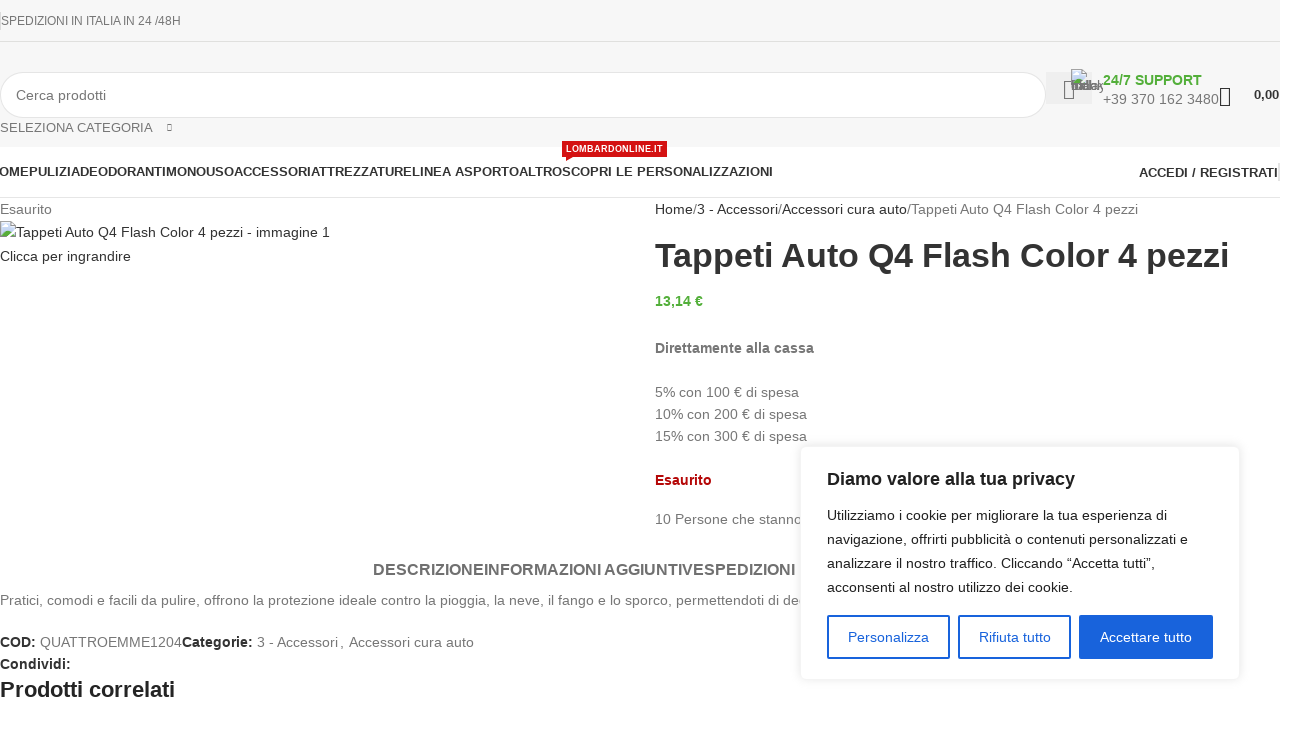

--- FILE ---
content_type: text/html; charset=UTF-8
request_url: https://macompro.it/prodotto/tappeti-auto-q4-flash-color-4-pezzi/
body_size: 58654
content:
<!DOCTYPE html>
<html lang="it-IT">
<head>
	<meta charset="UTF-8">
	<link rel="profile" href="https://gmpg.org/xfn/11">
	<link rel="pingback" href="https://macompro.it/xmlrpc.php">

	<meta name='robots' content='index, follow, max-image-preview:large, max-snippet:-1, max-video-preview:-1' />

	<!-- This site is optimized with the Yoast SEO Premium plugin v26.7 (Yoast SEO v26.7) - https://yoast.com/wordpress/plugins/seo/ -->
	<title>Tappeti Auto Q4 Flash Color 4 pezzi | MaCompro</title>
	<meta name="description" content="Vendita online di Prodotti per la pulizia professionale. Hotellerie, forniture per ristoranti, bar, pub e Take Away." />
	<link rel="canonical" href="https://macompro.it/prodotto/tappeti-auto-q4-flash-color-4-pezzi/" />
	<meta property="og:locale" content="it_IT" />
	<meta property="og:type" content="product" />
	<meta property="og:title" content="Tappeti Auto Q4 Flash Color 4 pezzi" />
	<meta property="og:description" content="Vendita online di Prodotti per la pulizia professionale. Hotellerie, forniture per ristoranti, bar, pub e Take Away." />
	<meta property="og:url" content="https://macompro.it/prodotto/tappeti-auto-q4-flash-color-4-pezzi/" />
	<meta property="og:site_name" content="MaCompro" />
	<meta property="article:modified_time" content="2025-12-17T17:52:46+00:00" />
	<meta property="og:image" content="https://macompro.it/wp-content/uploads/2023/03/QUATTROEMME1204-000-2706-rotated.jpg" />
	<meta property="og:image:width" content="480" />
	<meta property="og:image:height" content="640" />
	<meta property="og:image:type" content="image/jpeg" />
	<meta name="twitter:card" content="summary_large_image" />
	<meta name="twitter:label1" content="Prezzo" />
	<meta name="twitter:data1" content="13,14&nbsp;&euro;" />
	<meta name="twitter:label2" content="Disponibilità" />
	<meta name="twitter:data2" content="Esaurito" />
	<script type="application/ld+json" class="yoast-schema-graph">{"@context":"https://schema.org","@graph":[{"@type":["WebPage","ItemPage"],"@id":"https://macompro.it/prodotto/tappeti-auto-q4-flash-color-4-pezzi/","url":"https://macompro.it/prodotto/tappeti-auto-q4-flash-color-4-pezzi/","name":"Tappeti Auto Q4 Flash Color 4 pezzi | MaCompro","isPartOf":{"@id":"https://macompro.it/#website"},"primaryImageOfPage":{"@id":"https://macompro.it/prodotto/tappeti-auto-q4-flash-color-4-pezzi/#primaryimage"},"image":{"@id":"https://macompro.it/prodotto/tappeti-auto-q4-flash-color-4-pezzi/#primaryimage"},"thumbnailUrl":"https://macompro.it/wp-content/uploads/2025/12/QUATTROEMME1204-000-2706-rotated.jpg","description":"Vendita online di Prodotti per la pulizia professionale. Hotellerie, forniture per ristoranti, bar, pub e Take Away.","breadcrumb":{"@id":"https://macompro.it/prodotto/tappeti-auto-q4-flash-color-4-pezzi/#breadcrumb"},"inLanguage":"it-IT","potentialAction":{"@type":"BuyAction","target":"https://macompro.it/prodotto/tappeti-auto-q4-flash-color-4-pezzi/"}},{"@type":"ImageObject","inLanguage":"it-IT","@id":"https://macompro.it/prodotto/tappeti-auto-q4-flash-color-4-pezzi/#primaryimage","url":"https://macompro.it/wp-content/uploads/2025/12/QUATTROEMME1204-000-2706-rotated.jpg","contentUrl":"https://macompro.it/wp-content/uploads/2025/12/QUATTROEMME1204-000-2706-rotated.jpg","width":480,"height":640},{"@type":"BreadcrumbList","@id":"https://macompro.it/prodotto/tappeti-auto-q4-flash-color-4-pezzi/#breadcrumb","itemListElement":[{"@type":"ListItem","position":1,"name":"Home","item":"https://macompro.it/"},{"@type":"ListItem","position":2,"name":"Shop","item":"https://macompro.it/shop/"},{"@type":"ListItem","position":3,"name":"Tappeti Auto Q4 Flash Color 4 pezzi"}]},{"@type":"WebSite","@id":"https://macompro.it/#website","url":"https://macompro.it/","name":"MaCompro","description":"Professional Line","publisher":{"@id":"https://macompro.it/#organization"},"potentialAction":[{"@type":"SearchAction","target":{"@type":"EntryPoint","urlTemplate":"https://macompro.it/?s={search_term_string}"},"query-input":{"@type":"PropertyValueSpecification","valueRequired":true,"valueName":"search_term_string"}}],"inLanguage":"it-IT"},{"@type":"Organization","@id":"https://macompro.it/#organization","name":"Macompro.it","url":"https://macompro.it/","logo":{"@type":"ImageObject","inLanguage":"it-IT","@id":"https://macompro.it/#/schema/logo/image/","url":"https://macompro.it/wp-content/uploads/2020/12/logo-macompro.png","contentUrl":"https://macompro.it/wp-content/uploads/2020/12/logo-macompro.png","width":418,"height":104,"caption":"Macompro.it"},"image":{"@id":"https://macompro.it/#/schema/logo/image/"},"hasMerchantReturnPolicy":{"@type":"MerchantReturnPolicy","merchantReturnLink":"https://macompro.it/resi-e-rimborsi/"}}]}</script>
	<meta property="product:price:amount" content="13.14" />
	<meta property="product:price:currency" content="EUR" />
	<meta property="og:availability" content="out of stock" />
	<meta property="product:availability" content="out of stock" />
	<meta property="product:retailer_item_id" content="QUATTROEMME1204" />
	<meta property="product:condition" content="new" />
	<!-- / Yoast SEO Premium plugin. -->


<link rel='dns-prefetch' href='//challenges.cloudflare.com' />
<link rel='dns-prefetch' href='//fonts.googleapis.com' />
<link rel="alternate" title="oEmbed (JSON)" type="application/json+oembed" href="https://macompro.it/wp-json/oembed/1.0/embed?url=https%3A%2F%2Fmacompro.it%2Fprodotto%2Ftappeti-auto-q4-flash-color-4-pezzi%2F" />
<link rel="alternate" title="oEmbed (XML)" type="text/xml+oembed" href="https://macompro.it/wp-json/oembed/1.0/embed?url=https%3A%2F%2Fmacompro.it%2Fprodotto%2Ftappeti-auto-q4-flash-color-4-pezzi%2F&#038;format=xml" />
<style id='wp-img-auto-sizes-contain-inline-css' type='text/css'>
img:is([sizes=auto i],[sizes^="auto," i]){contain-intrinsic-size:3000px 1500px}
/*# sourceURL=wp-img-auto-sizes-contain-inline-css */
</style>

<link rel='stylesheet' id='wp-block-library-css' href='https://macompro.it/wp-includes/css/dist/block-library/style.min.css?ver=6.9' type='text/css' media='all' />
<link rel='stylesheet' id='nta-css-popup-css' href='https://macompro.it/wp-content/plugins/whatsapp-for-wordpress/assets/dist/css/style.css?ver=6.9' type='text/css' media='all' />
<style id='global-styles-inline-css' type='text/css'>
:root{--wp--preset--aspect-ratio--square: 1;--wp--preset--aspect-ratio--4-3: 4/3;--wp--preset--aspect-ratio--3-4: 3/4;--wp--preset--aspect-ratio--3-2: 3/2;--wp--preset--aspect-ratio--2-3: 2/3;--wp--preset--aspect-ratio--16-9: 16/9;--wp--preset--aspect-ratio--9-16: 9/16;--wp--preset--color--black: #000000;--wp--preset--color--cyan-bluish-gray: #abb8c3;--wp--preset--color--white: #ffffff;--wp--preset--color--pale-pink: #f78da7;--wp--preset--color--vivid-red: #cf2e2e;--wp--preset--color--luminous-vivid-orange: #ff6900;--wp--preset--color--luminous-vivid-amber: #fcb900;--wp--preset--color--light-green-cyan: #7bdcb5;--wp--preset--color--vivid-green-cyan: #00d084;--wp--preset--color--pale-cyan-blue: #8ed1fc;--wp--preset--color--vivid-cyan-blue: #0693e3;--wp--preset--color--vivid-purple: #9b51e0;--wp--preset--gradient--vivid-cyan-blue-to-vivid-purple: linear-gradient(135deg,rgb(6,147,227) 0%,rgb(155,81,224) 100%);--wp--preset--gradient--light-green-cyan-to-vivid-green-cyan: linear-gradient(135deg,rgb(122,220,180) 0%,rgb(0,208,130) 100%);--wp--preset--gradient--luminous-vivid-amber-to-luminous-vivid-orange: linear-gradient(135deg,rgb(252,185,0) 0%,rgb(255,105,0) 100%);--wp--preset--gradient--luminous-vivid-orange-to-vivid-red: linear-gradient(135deg,rgb(255,105,0) 0%,rgb(207,46,46) 100%);--wp--preset--gradient--very-light-gray-to-cyan-bluish-gray: linear-gradient(135deg,rgb(238,238,238) 0%,rgb(169,184,195) 100%);--wp--preset--gradient--cool-to-warm-spectrum: linear-gradient(135deg,rgb(74,234,220) 0%,rgb(151,120,209) 20%,rgb(207,42,186) 40%,rgb(238,44,130) 60%,rgb(251,105,98) 80%,rgb(254,248,76) 100%);--wp--preset--gradient--blush-light-purple: linear-gradient(135deg,rgb(255,206,236) 0%,rgb(152,150,240) 100%);--wp--preset--gradient--blush-bordeaux: linear-gradient(135deg,rgb(254,205,165) 0%,rgb(254,45,45) 50%,rgb(107,0,62) 100%);--wp--preset--gradient--luminous-dusk: linear-gradient(135deg,rgb(255,203,112) 0%,rgb(199,81,192) 50%,rgb(65,88,208) 100%);--wp--preset--gradient--pale-ocean: linear-gradient(135deg,rgb(255,245,203) 0%,rgb(182,227,212) 50%,rgb(51,167,181) 100%);--wp--preset--gradient--electric-grass: linear-gradient(135deg,rgb(202,248,128) 0%,rgb(113,206,126) 100%);--wp--preset--gradient--midnight: linear-gradient(135deg,rgb(2,3,129) 0%,rgb(40,116,252) 100%);--wp--preset--font-size--small: 13px;--wp--preset--font-size--medium: 20px;--wp--preset--font-size--large: 36px;--wp--preset--font-size--x-large: 42px;--wp--preset--spacing--20: 0.44rem;--wp--preset--spacing--30: 0.67rem;--wp--preset--spacing--40: 1rem;--wp--preset--spacing--50: 1.5rem;--wp--preset--spacing--60: 2.25rem;--wp--preset--spacing--70: 3.38rem;--wp--preset--spacing--80: 5.06rem;--wp--preset--shadow--natural: 6px 6px 9px rgba(0, 0, 0, 0.2);--wp--preset--shadow--deep: 12px 12px 50px rgba(0, 0, 0, 0.4);--wp--preset--shadow--sharp: 6px 6px 0px rgba(0, 0, 0, 0.2);--wp--preset--shadow--outlined: 6px 6px 0px -3px rgb(255, 255, 255), 6px 6px rgb(0, 0, 0);--wp--preset--shadow--crisp: 6px 6px 0px rgb(0, 0, 0);}:where(body) { margin: 0; }.wp-site-blocks > .alignleft { float: left; margin-right: 2em; }.wp-site-blocks > .alignright { float: right; margin-left: 2em; }.wp-site-blocks > .aligncenter { justify-content: center; margin-left: auto; margin-right: auto; }:where(.is-layout-flex){gap: 0.5em;}:where(.is-layout-grid){gap: 0.5em;}.is-layout-flow > .alignleft{float: left;margin-inline-start: 0;margin-inline-end: 2em;}.is-layout-flow > .alignright{float: right;margin-inline-start: 2em;margin-inline-end: 0;}.is-layout-flow > .aligncenter{margin-left: auto !important;margin-right: auto !important;}.is-layout-constrained > .alignleft{float: left;margin-inline-start: 0;margin-inline-end: 2em;}.is-layout-constrained > .alignright{float: right;margin-inline-start: 2em;margin-inline-end: 0;}.is-layout-constrained > .aligncenter{margin-left: auto !important;margin-right: auto !important;}.is-layout-constrained > :where(:not(.alignleft):not(.alignright):not(.alignfull)){margin-left: auto !important;margin-right: auto !important;}body .is-layout-flex{display: flex;}.is-layout-flex{flex-wrap: wrap;align-items: center;}.is-layout-flex > :is(*, div){margin: 0;}body .is-layout-grid{display: grid;}.is-layout-grid > :is(*, div){margin: 0;}body{padding-top: 0px;padding-right: 0px;padding-bottom: 0px;padding-left: 0px;}a:where(:not(.wp-element-button)){text-decoration: none;}:root :where(.wp-element-button, .wp-block-button__link){background-color: #32373c;border-width: 0;color: #fff;font-family: inherit;font-size: inherit;font-style: inherit;font-weight: inherit;letter-spacing: inherit;line-height: inherit;padding-top: calc(0.667em + 2px);padding-right: calc(1.333em + 2px);padding-bottom: calc(0.667em + 2px);padding-left: calc(1.333em + 2px);text-decoration: none;text-transform: inherit;}.has-black-color{color: var(--wp--preset--color--black) !important;}.has-cyan-bluish-gray-color{color: var(--wp--preset--color--cyan-bluish-gray) !important;}.has-white-color{color: var(--wp--preset--color--white) !important;}.has-pale-pink-color{color: var(--wp--preset--color--pale-pink) !important;}.has-vivid-red-color{color: var(--wp--preset--color--vivid-red) !important;}.has-luminous-vivid-orange-color{color: var(--wp--preset--color--luminous-vivid-orange) !important;}.has-luminous-vivid-amber-color{color: var(--wp--preset--color--luminous-vivid-amber) !important;}.has-light-green-cyan-color{color: var(--wp--preset--color--light-green-cyan) !important;}.has-vivid-green-cyan-color{color: var(--wp--preset--color--vivid-green-cyan) !important;}.has-pale-cyan-blue-color{color: var(--wp--preset--color--pale-cyan-blue) !important;}.has-vivid-cyan-blue-color{color: var(--wp--preset--color--vivid-cyan-blue) !important;}.has-vivid-purple-color{color: var(--wp--preset--color--vivid-purple) !important;}.has-black-background-color{background-color: var(--wp--preset--color--black) !important;}.has-cyan-bluish-gray-background-color{background-color: var(--wp--preset--color--cyan-bluish-gray) !important;}.has-white-background-color{background-color: var(--wp--preset--color--white) !important;}.has-pale-pink-background-color{background-color: var(--wp--preset--color--pale-pink) !important;}.has-vivid-red-background-color{background-color: var(--wp--preset--color--vivid-red) !important;}.has-luminous-vivid-orange-background-color{background-color: var(--wp--preset--color--luminous-vivid-orange) !important;}.has-luminous-vivid-amber-background-color{background-color: var(--wp--preset--color--luminous-vivid-amber) !important;}.has-light-green-cyan-background-color{background-color: var(--wp--preset--color--light-green-cyan) !important;}.has-vivid-green-cyan-background-color{background-color: var(--wp--preset--color--vivid-green-cyan) !important;}.has-pale-cyan-blue-background-color{background-color: var(--wp--preset--color--pale-cyan-blue) !important;}.has-vivid-cyan-blue-background-color{background-color: var(--wp--preset--color--vivid-cyan-blue) !important;}.has-vivid-purple-background-color{background-color: var(--wp--preset--color--vivid-purple) !important;}.has-black-border-color{border-color: var(--wp--preset--color--black) !important;}.has-cyan-bluish-gray-border-color{border-color: var(--wp--preset--color--cyan-bluish-gray) !important;}.has-white-border-color{border-color: var(--wp--preset--color--white) !important;}.has-pale-pink-border-color{border-color: var(--wp--preset--color--pale-pink) !important;}.has-vivid-red-border-color{border-color: var(--wp--preset--color--vivid-red) !important;}.has-luminous-vivid-orange-border-color{border-color: var(--wp--preset--color--luminous-vivid-orange) !important;}.has-luminous-vivid-amber-border-color{border-color: var(--wp--preset--color--luminous-vivid-amber) !important;}.has-light-green-cyan-border-color{border-color: var(--wp--preset--color--light-green-cyan) !important;}.has-vivid-green-cyan-border-color{border-color: var(--wp--preset--color--vivid-green-cyan) !important;}.has-pale-cyan-blue-border-color{border-color: var(--wp--preset--color--pale-cyan-blue) !important;}.has-vivid-cyan-blue-border-color{border-color: var(--wp--preset--color--vivid-cyan-blue) !important;}.has-vivid-purple-border-color{border-color: var(--wp--preset--color--vivid-purple) !important;}.has-vivid-cyan-blue-to-vivid-purple-gradient-background{background: var(--wp--preset--gradient--vivid-cyan-blue-to-vivid-purple) !important;}.has-light-green-cyan-to-vivid-green-cyan-gradient-background{background: var(--wp--preset--gradient--light-green-cyan-to-vivid-green-cyan) !important;}.has-luminous-vivid-amber-to-luminous-vivid-orange-gradient-background{background: var(--wp--preset--gradient--luminous-vivid-amber-to-luminous-vivid-orange) !important;}.has-luminous-vivid-orange-to-vivid-red-gradient-background{background: var(--wp--preset--gradient--luminous-vivid-orange-to-vivid-red) !important;}.has-very-light-gray-to-cyan-bluish-gray-gradient-background{background: var(--wp--preset--gradient--very-light-gray-to-cyan-bluish-gray) !important;}.has-cool-to-warm-spectrum-gradient-background{background: var(--wp--preset--gradient--cool-to-warm-spectrum) !important;}.has-blush-light-purple-gradient-background{background: var(--wp--preset--gradient--blush-light-purple) !important;}.has-blush-bordeaux-gradient-background{background: var(--wp--preset--gradient--blush-bordeaux) !important;}.has-luminous-dusk-gradient-background{background: var(--wp--preset--gradient--luminous-dusk) !important;}.has-pale-ocean-gradient-background{background: var(--wp--preset--gradient--pale-ocean) !important;}.has-electric-grass-gradient-background{background: var(--wp--preset--gradient--electric-grass) !important;}.has-midnight-gradient-background{background: var(--wp--preset--gradient--midnight) !important;}.has-small-font-size{font-size: var(--wp--preset--font-size--small) !important;}.has-medium-font-size{font-size: var(--wp--preset--font-size--medium) !important;}.has-large-font-size{font-size: var(--wp--preset--font-size--large) !important;}.has-x-large-font-size{font-size: var(--wp--preset--font-size--x-large) !important;}
:where(.wp-block-post-template.is-layout-flex){gap: 1.25em;}:where(.wp-block-post-template.is-layout-grid){gap: 1.25em;}
:where(.wp-block-term-template.is-layout-flex){gap: 1.25em;}:where(.wp-block-term-template.is-layout-grid){gap: 1.25em;}
:where(.wp-block-columns.is-layout-flex){gap: 2em;}:where(.wp-block-columns.is-layout-grid){gap: 2em;}
:root :where(.wp-block-pullquote){font-size: 1.5em;line-height: 1.6;}
/*# sourceURL=global-styles-inline-css */
</style>
<link rel='stylesheet' id='advanced-flat-rate-shipping-for-woocommerce-css' href='https://macompro.it/wp-content/plugins/advanced-flat-rate-shipping-method-for-woocommerce/public/css/advanced-flat-rate-shipping-for-woocommerce-public.css?ver=4.7.9' type='text/css' media='all' />
<link rel='stylesheet' id='font-awesome-min-css' href='https://macompro.it/wp-content/plugins/advanced-flat-rate-shipping-method-for-woocommerce/public/css/font-awesome.min.css?ver=4.7.9' type='text/css' media='all' />
<style id='woocommerce-inline-inline-css' type='text/css'>
.woocommerce form .form-row .required { visibility: visible; }
/*# sourceURL=woocommerce-inline-inline-css */
</style>
<link rel='stylesheet' id='gateway-css' href='https://macompro.it/wp-content/plugins/woocommerce-paypal-payments/modules/ppcp-button/assets/css/gateway.css?ver=3.3.2' type='text/css' media='all' />
<link rel='stylesheet' id='pmw-public-elementor-fix-css' href='https://macompro.it/wp-content/plugins/woocommerce-pixel-manager/css/public/elementor-fix.css?ver=1.54.1' type='text/css' media='all' />
<link rel='stylesheet' id='awcfe-frontend-css' href='https://macompro.it/wp-content/plugins/checkout-field-editor-and-manager-for-woocommerce/assets/css/frontend.css?ver=3.0.1' type='text/css' media='all' />
<link rel='stylesheet' id='child-style-css' href='https://macompro.it/wp-content/themes/woodmart-child/style.css?ver=8.3.9' type='text/css' media='all' />
<link rel='stylesheet' id='elementor-icons-css' href='https://macompro.it/wp-content/plugins/elementor/assets/lib/eicons/css/elementor-icons.min.css?ver=5.45.0' type='text/css' media='all' />
<link rel='stylesheet' id='elementor-frontend-css' href='https://macompro.it/wp-content/plugins/elementor/assets/css/frontend.min.css?ver=3.34.1' type='text/css' media='all' />
<link rel='stylesheet' id='elementor-post-39423-css' href='https://macompro.it/wp-content/uploads/elementor/css/post-39423.css?ver=1768584523' type='text/css' media='all' />
<link rel='stylesheet' id='wd-style-base-css' href='https://macompro.it/wp-content/themes/woodmart/css/parts/base.min.css?ver=8.3.9' type='text/css' media='all' />
<link rel='stylesheet' id='wd-helpers-wpb-elem-css' href='https://macompro.it/wp-content/themes/woodmart/css/parts/helpers-wpb-elem.min.css?ver=8.3.9' type='text/css' media='all' />
<link rel='stylesheet' id='wd-woo-paypal-payments-css' href='https://macompro.it/wp-content/themes/woodmart/css/parts/int-woo-paypal-payments.min.css?ver=8.3.9' type='text/css' media='all' />
<link rel='stylesheet' id='wd-elementor-base-css' href='https://macompro.it/wp-content/themes/woodmart/css/parts/int-elem-base.min.css?ver=8.3.9' type='text/css' media='all' />
<link rel='stylesheet' id='wd-elementor-pro-base-css' href='https://macompro.it/wp-content/themes/woodmart/css/parts/int-elementor-pro.min.css?ver=8.3.9' type='text/css' media='all' />
<link rel='stylesheet' id='wd-notices-fixed-css' href='https://macompro.it/wp-content/themes/woodmart/css/parts/woo-opt-sticky-notices-old.min.css?ver=8.3.9' type='text/css' media='all' />
<link rel='stylesheet' id='wd-woocommerce-base-css' href='https://macompro.it/wp-content/themes/woodmart/css/parts/woocommerce-base.min.css?ver=8.3.9' type='text/css' media='all' />
<link rel='stylesheet' id='wd-mod-star-rating-css' href='https://macompro.it/wp-content/themes/woodmart/css/parts/mod-star-rating.min.css?ver=8.3.9' type='text/css' media='all' />
<link rel='stylesheet' id='wd-woocommerce-block-notices-css' href='https://macompro.it/wp-content/themes/woodmart/css/parts/woo-mod-block-notices.min.css?ver=8.3.9' type='text/css' media='all' />
<link rel='stylesheet' id='wd-woo-mod-quantity-css' href='https://macompro.it/wp-content/themes/woodmart/css/parts/woo-mod-quantity.min.css?ver=8.3.9' type='text/css' media='all' />
<link rel='stylesheet' id='wd-woo-single-prod-el-base-css' href='https://macompro.it/wp-content/themes/woodmart/css/parts/woo-single-prod-el-base.min.css?ver=8.3.9' type='text/css' media='all' />
<link rel='stylesheet' id='wd-woo-mod-stock-status-css' href='https://macompro.it/wp-content/themes/woodmart/css/parts/woo-mod-stock-status.min.css?ver=8.3.9' type='text/css' media='all' />
<link rel='stylesheet' id='wd-woo-mod-shop-attributes-css' href='https://macompro.it/wp-content/themes/woodmart/css/parts/woo-mod-shop-attributes.min.css?ver=8.3.9' type='text/css' media='all' />
<link rel='stylesheet' id='wd-wp-blocks-css' href='https://macompro.it/wp-content/themes/woodmart/css/parts/wp-blocks.min.css?ver=8.3.9' type='text/css' media='all' />
<link rel='stylesheet' id='xts-google-fonts-css' href='https://fonts.googleapis.com/css?family=Lato%3A400%2C700&#038;ver=8.3.9' type='text/css' media='all' />
<link rel='stylesheet' id='elementor-gf-local-roboto-css' href='https://macompro.it/wp-content/uploads/elementor/google-fonts/css/roboto.css?ver=1742234277' type='text/css' media='all' />
<link rel='stylesheet' id='elementor-gf-local-robotoslab-css' href='https://macompro.it/wp-content/uploads/elementor/google-fonts/css/robotoslab.css?ver=1742234285' type='text/css' media='all' />
<script type="text/javascript" id="cookie-law-info-js-extra">
/* <![CDATA[ */
var _ckyConfig = {"_ipData":[],"_assetsURL":"https://macompro.it/wp-content/plugins/cookie-law-info/lite/frontend/images/","_publicURL":"https://macompro.it","_expiry":"365","_categories":[{"name":"Necessaria","slug":"necessary","isNecessary":true,"ccpaDoNotSell":true,"cookies":[],"active":true,"defaultConsent":{"gdpr":true,"ccpa":true}},{"name":"Funzionale","slug":"functional","isNecessary":false,"ccpaDoNotSell":true,"cookies":[],"active":true,"defaultConsent":{"gdpr":false,"ccpa":false}},{"name":"Analitica","slug":"analytics","isNecessary":false,"ccpaDoNotSell":true,"cookies":[],"active":true,"defaultConsent":{"gdpr":false,"ccpa":false}},{"name":"Prestazioni","slug":"performance","isNecessary":false,"ccpaDoNotSell":true,"cookies":[],"active":true,"defaultConsent":{"gdpr":false,"ccpa":false}},{"name":"Pubblicitari","slug":"advertisement","isNecessary":false,"ccpaDoNotSell":true,"cookies":[],"active":true,"defaultConsent":{"gdpr":false,"ccpa":false}}],"_activeLaw":"gdpr","_rootDomain":"","_block":"1","_showBanner":"1","_bannerConfig":{"settings":{"type":"box","preferenceCenterType":"popup","position":"bottom-right","applicableLaw":"gdpr"},"behaviours":{"reloadBannerOnAccept":false,"loadAnalyticsByDefault":false,"animations":{"onLoad":"animate","onHide":"sticky"}},"config":{"revisitConsent":{"status":false,"tag":"revisit-consent","position":"bottom-left","meta":{"url":"#"},"styles":{"background-color":"#0056A7"},"elements":{"title":{"type":"text","tag":"revisit-consent-title","status":true,"styles":{"color":"#0056a7"}}}},"preferenceCenter":{"toggle":{"status":true,"tag":"detail-category-toggle","type":"toggle","states":{"active":{"styles":{"background-color":"#1863DC"}},"inactive":{"styles":{"background-color":"#D0D5D2"}}}}},"categoryPreview":{"status":false,"toggle":{"status":true,"tag":"detail-category-preview-toggle","type":"toggle","states":{"active":{"styles":{"background-color":"#1863DC"}},"inactive":{"styles":{"background-color":"#D0D5D2"}}}}},"videoPlaceholder":{"status":true,"styles":{"background-color":"#000000","border-color":"#000000","color":"#ffffff"}},"readMore":{"status":false,"tag":"readmore-button","type":"link","meta":{"noFollow":true,"newTab":true},"styles":{"color":"#1863DC","background-color":"transparent","border-color":"transparent"}},"showMore":{"status":true,"tag":"show-desc-button","type":"button","styles":{"color":"#1863DC"}},"showLess":{"status":true,"tag":"hide-desc-button","type":"button","styles":{"color":"#1863DC"}},"alwaysActive":{"status":true,"tag":"always-active","styles":{"color":"#008000"}},"manualLinks":{"status":true,"tag":"manual-links","type":"link","styles":{"color":"#1863DC"}},"auditTable":{"status":true},"optOption":{"status":true,"toggle":{"status":true,"tag":"optout-option-toggle","type":"toggle","states":{"active":{"styles":{"background-color":"#1863dc"}},"inactive":{"styles":{"background-color":"#FFFFFF"}}}}}}},"_version":"3.3.9.1","_logConsent":"1","_tags":[{"tag":"accept-button","styles":{"color":"#FFFFFF","background-color":"#1863DC","border-color":"#1863DC"}},{"tag":"reject-button","styles":{"color":"#1863DC","background-color":"transparent","border-color":"#1863DC"}},{"tag":"settings-button","styles":{"color":"#1863DC","background-color":"transparent","border-color":"#1863DC"}},{"tag":"readmore-button","styles":{"color":"#1863DC","background-color":"transparent","border-color":"transparent"}},{"tag":"donotsell-button","styles":{"color":"#1863DC","background-color":"transparent","border-color":"transparent"}},{"tag":"show-desc-button","styles":{"color":"#1863DC"}},{"tag":"hide-desc-button","styles":{"color":"#1863DC"}},{"tag":"cky-always-active","styles":[]},{"tag":"cky-link","styles":[]},{"tag":"accept-button","styles":{"color":"#FFFFFF","background-color":"#1863DC","border-color":"#1863DC"}},{"tag":"revisit-consent","styles":{"background-color":"#0056A7"}}],"_shortCodes":[{"key":"cky_readmore","content":"\u003Ca href=\"#\" class=\"cky-policy\" aria-label=\"Politica sui cookie\" target=\"_blank\" rel=\"noopener\" data-cky-tag=\"readmore-button\"\u003EPolitica sui cookie\u003C/a\u003E","tag":"readmore-button","status":false,"attributes":{"rel":"nofollow","target":"_blank"}},{"key":"cky_show_desc","content":"\u003Cbutton class=\"cky-show-desc-btn\" data-cky-tag=\"show-desc-button\" aria-label=\"Mostra di pi\u00f9\"\u003EMostra di pi\u00f9\u003C/button\u003E","tag":"show-desc-button","status":true,"attributes":[]},{"key":"cky_hide_desc","content":"\u003Cbutton class=\"cky-show-desc-btn\" data-cky-tag=\"hide-desc-button\" aria-label=\"Mostra meno\"\u003EMostra meno\u003C/button\u003E","tag":"hide-desc-button","status":true,"attributes":[]},{"key":"cky_optout_show_desc","content":"[cky_optout_show_desc]","tag":"optout-show-desc-button","status":true,"attributes":[]},{"key":"cky_optout_hide_desc","content":"[cky_optout_hide_desc]","tag":"optout-hide-desc-button","status":true,"attributes":[]},{"key":"cky_category_toggle_label","content":"[cky_{{status}}_category_label] [cky_preference_{{category_slug}}_title]","tag":"","status":true,"attributes":[]},{"key":"cky_enable_category_label","content":"Abilitare","tag":"","status":true,"attributes":[]},{"key":"cky_disable_category_label","content":"Disattivare","tag":"","status":true,"attributes":[]},{"key":"cky_video_placeholder","content":"\u003Cdiv class=\"video-placeholder-normal\" data-cky-tag=\"video-placeholder\" id=\"[UNIQUEID]\"\u003E\u003Cp class=\"video-placeholder-text-normal\" data-cky-tag=\"placeholder-title\"\u003ESi prega di accettare il consenso ai cookie\u003C/p\u003E\u003C/div\u003E","tag":"","status":true,"attributes":[]},{"key":"cky_enable_optout_label","content":"Abilitare","tag":"","status":true,"attributes":[]},{"key":"cky_disable_optout_label","content":"Disattivare","tag":"","status":true,"attributes":[]},{"key":"cky_optout_toggle_label","content":"[cky_{{status}}_optout_label] [cky_optout_option_title]","tag":"","status":true,"attributes":[]},{"key":"cky_optout_option_title","content":"Non vendere o condividere i miei dati personali","tag":"","status":true,"attributes":[]},{"key":"cky_optout_close_label","content":"Vicino","tag":"","status":true,"attributes":[]},{"key":"cky_preference_close_label","content":"Vicino","tag":"","status":true,"attributes":[]}],"_rtl":"","_language":"it","_providersToBlock":[]};
var _ckyStyles = {"css":".cky-overlay{background: #000000; opacity: 0.4; position: fixed; top: 0; left: 0; width: 100%; height: 100%; z-index: 99999999;}.cky-hide{display: none;}.cky-btn-revisit-wrapper{display: flex; align-items: center; justify-content: center; background: #0056a7; width: 45px; height: 45px; border-radius: 50%; position: fixed; z-index: 999999; cursor: pointer;}.cky-revisit-bottom-left{bottom: 15px; left: 15px;}.cky-revisit-bottom-right{bottom: 15px; right: 15px;}.cky-btn-revisit-wrapper .cky-btn-revisit{display: flex; align-items: center; justify-content: center; background: none; border: none; cursor: pointer; position: relative; margin: 0; padding: 0;}.cky-btn-revisit-wrapper .cky-btn-revisit img{max-width: fit-content; margin: 0; height: 30px; width: 30px;}.cky-revisit-bottom-left:hover::before{content: attr(data-tooltip); position: absolute; background: #4e4b66; color: #ffffff; left: calc(100% + 7px); font-size: 12px; line-height: 16px; width: max-content; padding: 4px 8px; border-radius: 4px;}.cky-revisit-bottom-left:hover::after{position: absolute; content: \"\"; border: 5px solid transparent; left: calc(100% + 2px); border-left-width: 0; border-right-color: #4e4b66;}.cky-revisit-bottom-right:hover::before{content: attr(data-tooltip); position: absolute; background: #4e4b66; color: #ffffff; right: calc(100% + 7px); font-size: 12px; line-height: 16px; width: max-content; padding: 4px 8px; border-radius: 4px;}.cky-revisit-bottom-right:hover::after{position: absolute; content: \"\"; border: 5px solid transparent; right: calc(100% + 2px); border-right-width: 0; border-left-color: #4e4b66;}.cky-revisit-hide{display: none;}.cky-consent-container{position: fixed; width: 440px; box-sizing: border-box; z-index: 9999999; border-radius: 6px;}.cky-consent-container .cky-consent-bar{background: #ffffff; border: 1px solid; padding: 20px 26px; box-shadow: 0 -1px 10px 0 #acabab4d; border-radius: 6px;}.cky-box-bottom-left{bottom: 40px; left: 40px;}.cky-box-bottom-right{bottom: 40px; right: 40px;}.cky-box-top-left{top: 40px; left: 40px;}.cky-box-top-right{top: 40px; right: 40px;}.cky-custom-brand-logo-wrapper .cky-custom-brand-logo{width: 100px; height: auto; margin: 0 0 12px 0;}.cky-notice .cky-title{color: #212121; font-weight: 700; font-size: 18px; line-height: 24px; margin: 0 0 12px 0;}.cky-notice-des *,.cky-preference-content-wrapper *,.cky-accordion-header-des *,.cky-gpc-wrapper .cky-gpc-desc *{font-size: 14px;}.cky-notice-des{color: #212121; font-size: 14px; line-height: 24px; font-weight: 400;}.cky-notice-des img{height: 25px; width: 25px;}.cky-consent-bar .cky-notice-des p,.cky-gpc-wrapper .cky-gpc-desc p,.cky-preference-body-wrapper .cky-preference-content-wrapper p,.cky-accordion-header-wrapper .cky-accordion-header-des p,.cky-cookie-des-table li div:last-child p{color: inherit; margin-top: 0; overflow-wrap: break-word;}.cky-notice-des P:last-child,.cky-preference-content-wrapper p:last-child,.cky-cookie-des-table li div:last-child p:last-child,.cky-gpc-wrapper .cky-gpc-desc p:last-child{margin-bottom: 0;}.cky-notice-des a.cky-policy,.cky-notice-des button.cky-policy{font-size: 14px; color: #1863dc; white-space: nowrap; cursor: pointer; background: transparent; border: 1px solid; text-decoration: underline;}.cky-notice-des button.cky-policy{padding: 0;}.cky-notice-des a.cky-policy:focus-visible,.cky-notice-des button.cky-policy:focus-visible,.cky-preference-content-wrapper .cky-show-desc-btn:focus-visible,.cky-accordion-header .cky-accordion-btn:focus-visible,.cky-preference-header .cky-btn-close:focus-visible,.cky-switch input[type=\"checkbox\"]:focus-visible,.cky-footer-wrapper a:focus-visible,.cky-btn:focus-visible{outline: 2px solid #1863dc; outline-offset: 2px;}.cky-btn:focus:not(:focus-visible),.cky-accordion-header .cky-accordion-btn:focus:not(:focus-visible),.cky-preference-content-wrapper .cky-show-desc-btn:focus:not(:focus-visible),.cky-btn-revisit-wrapper .cky-btn-revisit:focus:not(:focus-visible),.cky-preference-header .cky-btn-close:focus:not(:focus-visible),.cky-consent-bar .cky-banner-btn-close:focus:not(:focus-visible){outline: 0;}button.cky-show-desc-btn:not(:hover):not(:active){color: #1863dc; background: transparent;}button.cky-accordion-btn:not(:hover):not(:active),button.cky-banner-btn-close:not(:hover):not(:active),button.cky-btn-revisit:not(:hover):not(:active),button.cky-btn-close:not(:hover):not(:active){background: transparent;}.cky-consent-bar button:hover,.cky-modal.cky-modal-open button:hover,.cky-consent-bar button:focus,.cky-modal.cky-modal-open button:focus{text-decoration: none;}.cky-notice-btn-wrapper{display: flex; justify-content: flex-start; align-items: center; flex-wrap: wrap; margin-top: 16px;}.cky-notice-btn-wrapper .cky-btn{text-shadow: none; box-shadow: none;}.cky-btn{flex: auto; max-width: 100%; font-size: 14px; font-family: inherit; line-height: 24px; padding: 8px; font-weight: 500; margin: 0 8px 0 0; border-radius: 2px; cursor: pointer; text-align: center; text-transform: none; min-height: 0;}.cky-btn:hover{opacity: 0.8;}.cky-btn-customize{color: #1863dc; background: transparent; border: 2px solid #1863dc;}.cky-btn-reject{color: #1863dc; background: transparent; border: 2px solid #1863dc;}.cky-btn-accept{background: #1863dc; color: #ffffff; border: 2px solid #1863dc;}.cky-btn:last-child{margin-right: 0;}@media (max-width: 576px){.cky-box-bottom-left{bottom: 0; left: 0;}.cky-box-bottom-right{bottom: 0; right: 0;}.cky-box-top-left{top: 0; left: 0;}.cky-box-top-right{top: 0; right: 0;}}@media (max-width: 440px){.cky-box-bottom-left, .cky-box-bottom-right, .cky-box-top-left, .cky-box-top-right{width: 100%; max-width: 100%;}.cky-consent-container .cky-consent-bar{padding: 20px 0;}.cky-custom-brand-logo-wrapper, .cky-notice .cky-title, .cky-notice-des, .cky-notice-btn-wrapper{padding: 0 24px;}.cky-notice-des{max-height: 40vh; overflow-y: scroll;}.cky-notice-btn-wrapper{flex-direction: column; margin-top: 0;}.cky-btn{width: 100%; margin: 10px 0 0 0;}.cky-notice-btn-wrapper .cky-btn-customize{order: 2;}.cky-notice-btn-wrapper .cky-btn-reject{order: 3;}.cky-notice-btn-wrapper .cky-btn-accept{order: 1; margin-top: 16px;}}@media (max-width: 352px){.cky-notice .cky-title{font-size: 16px;}.cky-notice-des *{font-size: 12px;}.cky-notice-des, .cky-btn{font-size: 12px;}}.cky-modal.cky-modal-open{display: flex; visibility: visible; -webkit-transform: translate(-50%, -50%); -moz-transform: translate(-50%, -50%); -ms-transform: translate(-50%, -50%); -o-transform: translate(-50%, -50%); transform: translate(-50%, -50%); top: 50%; left: 50%; transition: all 1s ease;}.cky-modal{box-shadow: 0 32px 68px rgba(0, 0, 0, 0.3); margin: 0 auto; position: fixed; max-width: 100%; background: #ffffff; top: 50%; box-sizing: border-box; border-radius: 6px; z-index: 999999999; color: #212121; -webkit-transform: translate(-50%, 100%); -moz-transform: translate(-50%, 100%); -ms-transform: translate(-50%, 100%); -o-transform: translate(-50%, 100%); transform: translate(-50%, 100%); visibility: hidden; transition: all 0s ease;}.cky-preference-center{max-height: 79vh; overflow: hidden; width: 845px; overflow: hidden; flex: 1 1 0; display: flex; flex-direction: column; border-radius: 6px;}.cky-preference-header{display: flex; align-items: center; justify-content: space-between; padding: 22px 24px; border-bottom: 1px solid;}.cky-preference-header .cky-preference-title{font-size: 18px; font-weight: 700; line-height: 24px;}.cky-preference-header .cky-btn-close{margin: 0; cursor: pointer; vertical-align: middle; padding: 0; background: none; border: none; width: auto; height: auto; min-height: 0; line-height: 0; text-shadow: none; box-shadow: none;}.cky-preference-header .cky-btn-close img{margin: 0; height: 10px; width: 10px;}.cky-preference-body-wrapper{padding: 0 24px; flex: 1; overflow: auto; box-sizing: border-box;}.cky-preference-content-wrapper,.cky-gpc-wrapper .cky-gpc-desc{font-size: 14px; line-height: 24px; font-weight: 400; padding: 12px 0;}.cky-preference-content-wrapper{border-bottom: 1px solid;}.cky-preference-content-wrapper img{height: 25px; width: 25px;}.cky-preference-content-wrapper .cky-show-desc-btn{font-size: 14px; font-family: inherit; color: #1863dc; text-decoration: none; line-height: 24px; padding: 0; margin: 0; white-space: nowrap; cursor: pointer; background: transparent; border-color: transparent; text-transform: none; min-height: 0; text-shadow: none; box-shadow: none;}.cky-accordion-wrapper{margin-bottom: 10px;}.cky-accordion{border-bottom: 1px solid;}.cky-accordion:last-child{border-bottom: none;}.cky-accordion .cky-accordion-item{display: flex; margin-top: 10px;}.cky-accordion .cky-accordion-body{display: none;}.cky-accordion.cky-accordion-active .cky-accordion-body{display: block; padding: 0 22px; margin-bottom: 16px;}.cky-accordion-header-wrapper{cursor: pointer; width: 100%;}.cky-accordion-item .cky-accordion-header{display: flex; justify-content: space-between; align-items: center;}.cky-accordion-header .cky-accordion-btn{font-size: 16px; font-family: inherit; color: #212121; line-height: 24px; background: none; border: none; font-weight: 700; padding: 0; margin: 0; cursor: pointer; text-transform: none; min-height: 0; text-shadow: none; box-shadow: none;}.cky-accordion-header .cky-always-active{color: #008000; font-weight: 600; line-height: 24px; font-size: 14px;}.cky-accordion-header-des{font-size: 14px; line-height: 24px; margin: 10px 0 16px 0;}.cky-accordion-chevron{margin-right: 22px; position: relative; cursor: pointer;}.cky-accordion-chevron-hide{display: none;}.cky-accordion .cky-accordion-chevron i::before{content: \"\"; position: absolute; border-right: 1.4px solid; border-bottom: 1.4px solid; border-color: inherit; height: 6px; width: 6px; -webkit-transform: rotate(-45deg); -moz-transform: rotate(-45deg); -ms-transform: rotate(-45deg); -o-transform: rotate(-45deg); transform: rotate(-45deg); transition: all 0.2s ease-in-out; top: 8px;}.cky-accordion.cky-accordion-active .cky-accordion-chevron i::before{-webkit-transform: rotate(45deg); -moz-transform: rotate(45deg); -ms-transform: rotate(45deg); -o-transform: rotate(45deg); transform: rotate(45deg);}.cky-audit-table{background: #f4f4f4; border-radius: 6px;}.cky-audit-table .cky-empty-cookies-text{color: inherit; font-size: 12px; line-height: 24px; margin: 0; padding: 10px;}.cky-audit-table .cky-cookie-des-table{font-size: 12px; line-height: 24px; font-weight: normal; padding: 15px 10px; border-bottom: 1px solid; border-bottom-color: inherit; margin: 0;}.cky-audit-table .cky-cookie-des-table:last-child{border-bottom: none;}.cky-audit-table .cky-cookie-des-table li{list-style-type: none; display: flex; padding: 3px 0;}.cky-audit-table .cky-cookie-des-table li:first-child{padding-top: 0;}.cky-cookie-des-table li div:first-child{width: 100px; font-weight: 600; word-break: break-word; word-wrap: break-word;}.cky-cookie-des-table li div:last-child{flex: 1; word-break: break-word; word-wrap: break-word; margin-left: 8px;}.cky-footer-shadow{display: block; width: 100%; height: 40px; background: linear-gradient(180deg, rgba(255, 255, 255, 0) 0%, #ffffff 100%); position: absolute; bottom: calc(100% - 1px);}.cky-footer-wrapper{position: relative;}.cky-prefrence-btn-wrapper{display: flex; flex-wrap: wrap; align-items: center; justify-content: center; padding: 22px 24px; border-top: 1px solid;}.cky-prefrence-btn-wrapper .cky-btn{flex: auto; max-width: 100%; text-shadow: none; box-shadow: none;}.cky-btn-preferences{color: #1863dc; background: transparent; border: 2px solid #1863dc;}.cky-preference-header,.cky-preference-body-wrapper,.cky-preference-content-wrapper,.cky-accordion-wrapper,.cky-accordion,.cky-accordion-wrapper,.cky-footer-wrapper,.cky-prefrence-btn-wrapper{border-color: inherit;}@media (max-width: 845px){.cky-modal{max-width: calc(100% - 16px);}}@media (max-width: 576px){.cky-modal{max-width: 100%;}.cky-preference-center{max-height: 100vh;}.cky-prefrence-btn-wrapper{flex-direction: column;}.cky-accordion.cky-accordion-active .cky-accordion-body{padding-right: 0;}.cky-prefrence-btn-wrapper .cky-btn{width: 100%; margin: 10px 0 0 0;}.cky-prefrence-btn-wrapper .cky-btn-reject{order: 3;}.cky-prefrence-btn-wrapper .cky-btn-accept{order: 1; margin-top: 0;}.cky-prefrence-btn-wrapper .cky-btn-preferences{order: 2;}}@media (max-width: 425px){.cky-accordion-chevron{margin-right: 15px;}.cky-notice-btn-wrapper{margin-top: 0;}.cky-accordion.cky-accordion-active .cky-accordion-body{padding: 0 15px;}}@media (max-width: 352px){.cky-preference-header .cky-preference-title{font-size: 16px;}.cky-preference-header{padding: 16px 24px;}.cky-preference-content-wrapper *, .cky-accordion-header-des *{font-size: 12px;}.cky-preference-content-wrapper, .cky-preference-content-wrapper .cky-show-more, .cky-accordion-header .cky-always-active, .cky-accordion-header-des, .cky-preference-content-wrapper .cky-show-desc-btn, .cky-notice-des a.cky-policy{font-size: 12px;}.cky-accordion-header .cky-accordion-btn{font-size: 14px;}}.cky-switch{display: flex;}.cky-switch input[type=\"checkbox\"]{position: relative; width: 44px; height: 24px; margin: 0; background: #d0d5d2; -webkit-appearance: none; border-radius: 50px; cursor: pointer; outline: 0; border: none; top: 0;}.cky-switch input[type=\"checkbox\"]:checked{background: #1863dc;}.cky-switch input[type=\"checkbox\"]:before{position: absolute; content: \"\"; height: 20px; width: 20px; left: 2px; bottom: 2px; border-radius: 50%; background-color: white; -webkit-transition: 0.4s; transition: 0.4s; margin: 0;}.cky-switch input[type=\"checkbox\"]:after{display: none;}.cky-switch input[type=\"checkbox\"]:checked:before{-webkit-transform: translateX(20px); -ms-transform: translateX(20px); transform: translateX(20px);}@media (max-width: 425px){.cky-switch input[type=\"checkbox\"]{width: 38px; height: 21px;}.cky-switch input[type=\"checkbox\"]:before{height: 17px; width: 17px;}.cky-switch input[type=\"checkbox\"]:checked:before{-webkit-transform: translateX(17px); -ms-transform: translateX(17px); transform: translateX(17px);}}.cky-consent-bar .cky-banner-btn-close{position: absolute; right: 9px; top: 5px; background: none; border: none; cursor: pointer; padding: 0; margin: 0; min-height: 0; line-height: 0; height: auto; width: auto; text-shadow: none; box-shadow: none;}.cky-consent-bar .cky-banner-btn-close img{height: 9px; width: 9px; margin: 0;}.cky-notice-group{font-size: 14px; line-height: 24px; font-weight: 400; color: #212121;}.cky-notice-btn-wrapper .cky-btn-do-not-sell{font-size: 14px; line-height: 24px; padding: 6px 0; margin: 0; font-weight: 500; background: none; border-radius: 2px; border: none; cursor: pointer; text-align: left; color: #1863dc; background: transparent; border-color: transparent; box-shadow: none; text-shadow: none;}.cky-consent-bar .cky-banner-btn-close:focus-visible,.cky-notice-btn-wrapper .cky-btn-do-not-sell:focus-visible,.cky-opt-out-btn-wrapper .cky-btn:focus-visible,.cky-opt-out-checkbox-wrapper input[type=\"checkbox\"].cky-opt-out-checkbox:focus-visible{outline: 2px solid #1863dc; outline-offset: 2px;}@media (max-width: 440px){.cky-consent-container{width: 100%;}}@media (max-width: 352px){.cky-notice-des a.cky-policy, .cky-notice-btn-wrapper .cky-btn-do-not-sell{font-size: 12px;}}.cky-opt-out-wrapper{padding: 12px 0;}.cky-opt-out-wrapper .cky-opt-out-checkbox-wrapper{display: flex; align-items: center;}.cky-opt-out-checkbox-wrapper .cky-opt-out-checkbox-label{font-size: 16px; font-weight: 700; line-height: 24px; margin: 0 0 0 12px; cursor: pointer;}.cky-opt-out-checkbox-wrapper input[type=\"checkbox\"].cky-opt-out-checkbox{background-color: #ffffff; border: 1px solid black; width: 20px; height: 18.5px; margin: 0; -webkit-appearance: none; position: relative; display: flex; align-items: center; justify-content: center; border-radius: 2px; cursor: pointer;}.cky-opt-out-checkbox-wrapper input[type=\"checkbox\"].cky-opt-out-checkbox:checked{background-color: #1863dc; border: none;}.cky-opt-out-checkbox-wrapper input[type=\"checkbox\"].cky-opt-out-checkbox:checked::after{left: 6px; bottom: 4px; width: 7px; height: 13px; border: solid #ffffff; border-width: 0 3px 3px 0; border-radius: 2px; -webkit-transform: rotate(45deg); -ms-transform: rotate(45deg); transform: rotate(45deg); content: \"\"; position: absolute; box-sizing: border-box;}.cky-opt-out-checkbox-wrapper.cky-disabled .cky-opt-out-checkbox-label,.cky-opt-out-checkbox-wrapper.cky-disabled input[type=\"checkbox\"].cky-opt-out-checkbox{cursor: no-drop;}.cky-gpc-wrapper{margin: 0 0 0 32px;}.cky-footer-wrapper .cky-opt-out-btn-wrapper{display: flex; flex-wrap: wrap; align-items: center; justify-content: center; padding: 22px 24px;}.cky-opt-out-btn-wrapper .cky-btn{flex: auto; max-width: 100%; text-shadow: none; box-shadow: none;}.cky-opt-out-btn-wrapper .cky-btn-cancel{border: 1px solid #dedfe0; background: transparent; color: #858585;}.cky-opt-out-btn-wrapper .cky-btn-confirm{background: #1863dc; color: #ffffff; border: 1px solid #1863dc;}@media (max-width: 352px){.cky-opt-out-checkbox-wrapper .cky-opt-out-checkbox-label{font-size: 14px;}.cky-gpc-wrapper .cky-gpc-desc, .cky-gpc-wrapper .cky-gpc-desc *{font-size: 12px;}.cky-opt-out-checkbox-wrapper input[type=\"checkbox\"].cky-opt-out-checkbox{width: 16px; height: 16px;}.cky-opt-out-checkbox-wrapper input[type=\"checkbox\"].cky-opt-out-checkbox:checked::after{left: 5px; bottom: 4px; width: 3px; height: 9px;}.cky-gpc-wrapper{margin: 0 0 0 28px;}}.video-placeholder-youtube{background-size: 100% 100%; background-position: center; background-repeat: no-repeat; background-color: #b2b0b059; position: relative; display: flex; align-items: center; justify-content: center; max-width: 100%;}.video-placeholder-text-youtube{text-align: center; align-items: center; padding: 10px 16px; background-color: #000000cc; color: #ffffff; border: 1px solid; border-radius: 2px; cursor: pointer;}.video-placeholder-normal{background-image: url(\"/wp-content/plugins/cookie-law-info/lite/frontend/images/placeholder.svg\"); background-size: 80px; background-position: center; background-repeat: no-repeat; background-color: #b2b0b059; position: relative; display: flex; align-items: flex-end; justify-content: center; max-width: 100%;}.video-placeholder-text-normal{align-items: center; padding: 10px 16px; text-align: center; border: 1px solid; border-radius: 2px; cursor: pointer;}.cky-rtl{direction: rtl; text-align: right;}.cky-rtl .cky-banner-btn-close{left: 9px; right: auto;}.cky-rtl .cky-notice-btn-wrapper .cky-btn:last-child{margin-right: 8px;}.cky-rtl .cky-notice-btn-wrapper .cky-btn:first-child{margin-right: 0;}.cky-rtl .cky-notice-btn-wrapper{margin-left: 0; margin-right: 15px;}.cky-rtl .cky-prefrence-btn-wrapper .cky-btn{margin-right: 8px;}.cky-rtl .cky-prefrence-btn-wrapper .cky-btn:first-child{margin-right: 0;}.cky-rtl .cky-accordion .cky-accordion-chevron i::before{border: none; border-left: 1.4px solid; border-top: 1.4px solid; left: 12px;}.cky-rtl .cky-accordion.cky-accordion-active .cky-accordion-chevron i::before{-webkit-transform: rotate(-135deg); -moz-transform: rotate(-135deg); -ms-transform: rotate(-135deg); -o-transform: rotate(-135deg); transform: rotate(-135deg);}@media (max-width: 768px){.cky-rtl .cky-notice-btn-wrapper{margin-right: 0;}}@media (max-width: 576px){.cky-rtl .cky-notice-btn-wrapper .cky-btn:last-child{margin-right: 0;}.cky-rtl .cky-prefrence-btn-wrapper .cky-btn{margin-right: 0;}.cky-rtl .cky-accordion.cky-accordion-active .cky-accordion-body{padding: 0 22px 0 0;}}@media (max-width: 425px){.cky-rtl .cky-accordion.cky-accordion-active .cky-accordion-body{padding: 0 15px 0 0;}}.cky-rtl .cky-opt-out-btn-wrapper .cky-btn{margin-right: 12px;}.cky-rtl .cky-opt-out-btn-wrapper .cky-btn:first-child{margin-right: 0;}.cky-rtl .cky-opt-out-checkbox-wrapper .cky-opt-out-checkbox-label{margin: 0 12px 0 0;}"};
//# sourceURL=cookie-law-info-js-extra
/* ]]> */
</script>
<script type="text/javascript" src="https://macompro.it/wp-content/plugins/cookie-law-info/lite/frontend/js/script.min.js?ver=3.3.9.1" id="cookie-law-info-js"></script>
<script type="text/javascript" src="https://macompro.it/wp-includes/js/jquery/jquery.min.js?ver=3.7.1" id="jquery-core-js"></script>
<script type="text/javascript" src="https://macompro.it/wp-includes/js/jquery/jquery-migrate.min.js?ver=3.4.1" id="jquery-migrate-js"></script>
<script type="text/javascript" src="https://macompro.it/wp-content/plugins/advanced-flat-rate-shipping-method-for-woocommerce/public/js/advanced-flat-rate-shipping-for-woocommerce-public.js?ver=4.7.9" id="advanced-flat-rate-shipping-for-woocommerce-js"></script>
<script type="text/javascript" src="https://macompro.it/wp-content/plugins/woocommerce/assets/js/jquery-blockui/jquery.blockUI.min.js?ver=2.7.0-wc.10.4.3" id="wc-jquery-blockui-js" defer="defer" data-wp-strategy="defer"></script>
<script type="text/javascript" id="wc-add-to-cart-js-extra">
/* <![CDATA[ */
var wc_add_to_cart_params = {"ajax_url":"/wp-admin/admin-ajax.php","wc_ajax_url":"/?wc-ajax=%%endpoint%%","i18n_view_cart":"Visualizza carrello","cart_url":"https://macompro.it/shopping-cart/","is_cart":"","cart_redirect_after_add":"no"};
//# sourceURL=wc-add-to-cart-js-extra
/* ]]> */
</script>
<script type="text/javascript" src="https://macompro.it/wp-content/plugins/woocommerce/assets/js/frontend/add-to-cart.min.js?ver=10.4.3" id="wc-add-to-cart-js" defer="defer" data-wp-strategy="defer"></script>
<script type="text/javascript" src="https://macompro.it/wp-content/plugins/woocommerce/assets/js/zoom/jquery.zoom.min.js?ver=1.7.21-wc.10.4.3" id="wc-zoom-js" defer="defer" data-wp-strategy="defer"></script>
<script type="text/javascript" id="wc-single-product-js-extra">
/* <![CDATA[ */
var wc_single_product_params = {"i18n_required_rating_text":"Seleziona una valutazione","i18n_rating_options":["1 stella su 5","2 stelle su 5","3 stelle su 5","4 stelle su 5","5 stelle su 5"],"i18n_product_gallery_trigger_text":"Visualizza la galleria di immagini a schermo intero","review_rating_required":"yes","flexslider":{"rtl":false,"animation":"slide","smoothHeight":true,"directionNav":false,"controlNav":"thumbnails","slideshow":false,"animationSpeed":500,"animationLoop":false,"allowOneSlide":false},"zoom_enabled":"","zoom_options":[],"photoswipe_enabled":"","photoswipe_options":{"shareEl":false,"closeOnScroll":false,"history":false,"hideAnimationDuration":0,"showAnimationDuration":0},"flexslider_enabled":""};
//# sourceURL=wc-single-product-js-extra
/* ]]> */
</script>
<script type="text/javascript" src="https://macompro.it/wp-content/plugins/woocommerce/assets/js/frontend/single-product.min.js?ver=10.4.3" id="wc-single-product-js" defer="defer" data-wp-strategy="defer"></script>
<script type="text/javascript" src="https://macompro.it/wp-content/plugins/woocommerce/assets/js/js-cookie/js.cookie.min.js?ver=2.1.4-wc.10.4.3" id="wc-js-cookie-js" defer="defer" data-wp-strategy="defer"></script>
<script type="text/javascript" id="woocommerce-js-extra">
/* <![CDATA[ */
var woocommerce_params = {"ajax_url":"/wp-admin/admin-ajax.php","wc_ajax_url":"/?wc-ajax=%%endpoint%%","i18n_password_show":"Mostra password","i18n_password_hide":"Nascondi password"};
//# sourceURL=woocommerce-js-extra
/* ]]> */
</script>
<script type="text/javascript" src="https://macompro.it/wp-content/plugins/woocommerce/assets/js/frontend/woocommerce.min.js?ver=10.4.3" id="woocommerce-js" defer="defer" data-wp-strategy="defer"></script>
<script type="text/javascript" src="https://macompro.it/wp-content/plugins/woocommerce-min-max-quantities/assets/js/frontend/validate.min.js?ver=5.2.8" id="wc-mmq-frontend-js" defer="defer" data-wp-strategy="defer"></script>
<script type="text/javascript" src="https://macompro.it/wp-includes/js/dist/hooks.min.js?ver=dd5603f07f9220ed27f1" id="wp-hooks-js"></script>
<script type="text/javascript" id="wpm-js-extra">
/* <![CDATA[ */
var wpm = {"ajax_url":"https://macompro.it/wp-admin/admin-ajax.php","root":"https://macompro.it/wp-json/","nonce_wp_rest":"f13a5f96cc","nonce_ajax":"1af63e8a2b"};
//# sourceURL=wpm-js-extra
/* ]]> */
</script>
<script type="text/pmw-lazy" type="text/javascript" src="https://macompro.it/wp-content/plugins/woocommerce-pixel-manager/js/public/pro/wpm-public__premium_only.p1.min.js?ver=1.54.1" id="wpm-js"></script>
<script type="text/javascript" src="https://macompro.it/wp-content/plugins/woocommerce-pixel-manager/js/public/pro/pmw-lazy__premium_only.js?ver=1.54.1" id="pmw-lazy-js"></script>
<script type="text/javascript" src="https://macompro.it/wp-content/themes/woodmart/js/libs/device.min.js?ver=8.3.9" id="wd-device-library-js"></script>
<script type="text/javascript" src="https://macompro.it/wp-content/themes/woodmart/js/scripts/global/scrollBar.min.js?ver=8.3.9" id="wd-scrollbar-js"></script>
<link rel="https://api.w.org/" href="https://macompro.it/wp-json/" /><link rel="alternate" title="JSON" type="application/json" href="https://macompro.it/wp-json/wp/v2/product/33023" /><meta name="generator" content="WordPress 6.9" />
<meta name="generator" content="WooCommerce 10.4.3" />
<link rel='shortlink' href='https://macompro.it/?p=33023' />
<style id="cky-style-inline">[data-cky-tag]{visibility:hidden;}</style><script type="text/javascript">
console.log("%cDesigned and Developed by %cGhostapp%c ---> https://ghostapp.it", "font-weight: 300; font-size: 10px; background: #652F8D; color: white;", "font-weight: 900; font-size: 12px; background: #652F8D; color: white;", "font-weight: 300; font-size: 10px; background: #652F8D; color: white;");
</script>					<meta name="viewport" content="width=device-width, initial-scale=1.0, maximum-scale=1.0, user-scalable=no">
										<noscript><style>.woocommerce-product-gallery{ opacity: 1 !important; }</style></noscript>
	<meta name="generator" content="Elementor 3.34.1; features: additional_custom_breakpoints; settings: css_print_method-external, google_font-enabled, font_display-swap">

<!-- START Pixel Manager Pro for WooCommerce -->

		<script>

			window.wpmDataLayer = window.wpmDataLayer || {};
			window.wpmDataLayer = Object.assign(window.wpmDataLayer, {"cart":{},"cart_item_keys":{},"version":{"number":"1.54.1","pro":true,"eligible_for_updates":true,"distro":"wcm","beta":false,"show":true},"pixels":{"google":{"linker":{"settings":null},"user_id":true,"ads":{"conversion_ids":{"AW-440348210":"kGFdCNaVtvcBELLc_NEB"},"dynamic_remarketing":{"status":true,"id_type":"gpf","send_events_with_parent_ids":true},"google_business_vertical":"retail","phone_conversion_number":"","phone_conversion_label":""},"analytics":{"ga4":{"measurement_id":"G-WQTZF1L5QV","parameters":{},"mp_active":true,"debug_mode":false,"page_load_time_tracking":true},"id_type":"post_id"},"tag_id":"AW-440348210","tag_id_suppressed":[],"tag_gateway":{"measurement_path":""},"tcf_support":true,"consent_mode":{"is_active":true,"wait_for_update":500,"ads_data_redaction":false,"url_passthrough":true},"enhanced_conversions":{"is_active":true}}},"shop":{"list_name":"Product | Tappeti Auto Q4 Flash Color 4 pezzi","list_id":"product_tappeti-auto-q4-flash-color-4-pezzi","page_type":"product","product_type":"simple","currency":"EUR","selectors":{"addToCart":[],"beginCheckout":[]},"order_duplication_prevention":true,"view_item_list_trigger":{"test_mode":false,"background_color":"green","opacity":0.5,"repeat":true,"timeout":1000,"threshold":0.8},"variations_output":true,"session_active":false},"page":{"id":33023,"title":"Tappeti Auto Q4 Flash Color 4 pezzi","type":"product","categories":[],"parent":{"id":0,"title":"Tappeti Auto Q4 Flash Color 4 pezzi","type":"product","categories":[]}},"general":{"user_logged_in":false,"scroll_tracking_thresholds":["50","75"],"page_id":33023,"exclude_domains":[],"server_2_server":{"active":true,"user_agent_exclude_patterns":[],"ip_exclude_list":[],"pageview_event_s2s":{"is_active":false,"pixels":[]}},"consent_management":{"explicit_consent":false},"lazy_load_pmw":true,"chunk_base_path":"https://macompro.it/wp-content/plugins/woocommerce-pixel-manager/js/public/pro/","modules":{"load_deprecated_functions":true}}});

		</script>

		
<!-- END Pixel Manager Pro for WooCommerce -->
			<meta name="pm-dataLayer-meta" content="33023" class="wpmProductId"
					data-id="33023">
					<script>
			(window.wpmDataLayer = window.wpmDataLayer || {}).products                = window.wpmDataLayer.products || {};
			window.wpmDataLayer.products[33023] = {"id":"33023","sku":"QUATTROEMME1204","price":13.14,"brand":"","quantity":1,"dyn_r_ids":{"post_id":"33023","sku":"QUATTROEMME1204","gpf":"woocommerce_gpf_33023","gla":"gla_33023"},"is_variable":false,"type":"simple","name":"Tappeti Auto Q4 Flash Color 4 pezzi","category":["3 - Accessori","Accessori cura auto"],"is_variation":false};
					</script>
					<style>
				.e-con.e-parent:nth-of-type(n+4):not(.e-lazyloaded):not(.e-no-lazyload),
				.e-con.e-parent:nth-of-type(n+4):not(.e-lazyloaded):not(.e-no-lazyload) * {
					background-image: none !important;
				}
				@media screen and (max-height: 1024px) {
					.e-con.e-parent:nth-of-type(n+3):not(.e-lazyloaded):not(.e-no-lazyload),
					.e-con.e-parent:nth-of-type(n+3):not(.e-lazyloaded):not(.e-no-lazyload) * {
						background-image: none !important;
					}
				}
				@media screen and (max-height: 640px) {
					.e-con.e-parent:nth-of-type(n+2):not(.e-lazyloaded):not(.e-no-lazyload),
					.e-con.e-parent:nth-of-type(n+2):not(.e-lazyloaded):not(.e-no-lazyload) * {
						background-image: none !important;
					}
				}
			</style>
			<link rel="icon" href="https://macompro.it/wp-content/uploads/2020/12/cropped-icona-macompro-32x32.png" sizes="32x32" />
<link rel="icon" href="https://macompro.it/wp-content/uploads/2020/12/cropped-icona-macompro-192x192.png" sizes="192x192" />
<link rel="apple-touch-icon" href="https://macompro.it/wp-content/uploads/2020/12/cropped-icona-macompro-180x180.png" />
<meta name="msapplication-TileImage" content="https://macompro.it/wp-content/uploads/2020/12/cropped-icona-macompro-270x270.png" />
<style id="woodmart-skiplinks-fix">.wd-skip-links{display:none!important;}</style><style>
		
		</style>			<style id="wd-style-header_602849-css" data-type="wd-style-header_602849">
				:root{
	--wd-top-bar-h: 41px;
	--wd-top-bar-sm-h: 40px;
	--wd-top-bar-sticky-h: .00001px;
	--wd-top-bar-brd-w: 1px;

	--wd-header-general-h: 105px;
	--wd-header-general-sm-h: 60px;
	--wd-header-general-sticky-h: .00001px;
	--wd-header-general-brd-w: .00001px;

	--wd-header-bottom-h: 50px;
	--wd-header-bottom-sm-h: .00001px;
	--wd-header-bottom-sticky-h: 50px;
	--wd-header-bottom-brd-w: 1px;

	--wd-header-clone-h: .00001px;

	--wd-header-brd-w: calc(var(--wd-top-bar-brd-w) + var(--wd-header-general-brd-w) + var(--wd-header-bottom-brd-w));
	--wd-header-h: calc(var(--wd-top-bar-h) + var(--wd-header-general-h) + var(--wd-header-bottom-h) + var(--wd-header-brd-w));
	--wd-header-sticky-h: calc(var(--wd-top-bar-sticky-h) + var(--wd-header-general-sticky-h) + var(--wd-header-bottom-sticky-h) + var(--wd-header-clone-h) + var(--wd-header-brd-w));
	--wd-header-sm-h: calc(var(--wd-top-bar-sm-h) + var(--wd-header-general-sm-h) + var(--wd-header-bottom-sm-h) + var(--wd-header-brd-w));
}

.whb-top-bar .wd-dropdown {
	margin-top: -0.5px;
}

.whb-top-bar .wd-dropdown:after {
	height: 10.5px;
}



:root:has(.whb-top-bar.whb-border-boxed) {
	--wd-top-bar-brd-w: .00001px;
}

@media (max-width: 1024px) {
:root:has(.whb-top-bar.whb-hidden-mobile) {
	--wd-top-bar-brd-w: .00001px;
}
}


:root:has(.whb-header-bottom.whb-border-boxed) {
	--wd-header-bottom-brd-w: .00001px;
}

@media (max-width: 1024px) {
:root:has(.whb-header-bottom.whb-hidden-mobile) {
	--wd-header-bottom-brd-w: .00001px;
}
}

.whb-header-bottom .wd-dropdown {
	margin-top: 4px;
}

.whb-header-bottom .wd-dropdown:after {
	height: 15px;
}

.whb-sticked .whb-header-bottom .wd-dropdown:not(.sub-sub-menu) {
	margin-top: 4px;
}

.whb-sticked .whb-header-bottom .wd-dropdown:not(.sub-sub-menu):after {
	height: 15px;
}


		
.whb-top-bar {
	background-color: rgba(247, 247, 247, 1);border-color: rgba(129, 129, 120, 0.2);border-bottom-width: 1px;border-bottom-style: solid;
}

.whb-9x1ytaxq7aphtb3npidp form.searchform {
	--wd-form-height: 46px;
}
.whb-c6hm82wm91xek4h060hp.info-box-wrapper div.wd-info-box {
	--ib-icon-sp: 10px;
}
.whb-general-header {
	background-color: rgba(247, 247, 247, 1);border-bottom-width: 0px;border-bottom-style: solid;
}

.whb-header-bottom {
	border-color: rgba(230, 230, 230, 1);border-bottom-width: 1px;border-bottom-style: solid;
}
			</style>
						<style id="wd-style-theme_settings_default-css" data-type="wd-style-theme_settings_default">
				@font-face {
	font-weight: normal;
	font-style: normal;
	font-family: "woodmart-font";
	src: url("//macompro.it/wp-content/themes/woodmart/fonts/woodmart-font-1-400.woff2?v=8.3.9") format("woff2");
}

@font-face {
	font-family: "star";
	font-weight: 400;
	font-style: normal;
	src: url("//macompro.it/wp-content/plugins/woocommerce/assets/fonts/star.eot?#iefix") format("embedded-opentype"), url("//macompro.it/wp-content/plugins/woocommerce/assets/fonts/star.woff") format("woff"), url("//macompro.it/wp-content/plugins/woocommerce/assets/fonts/star.ttf") format("truetype"), url("//macompro.it/wp-content/plugins/woocommerce/assets/fonts/star.svg#star") format("svg");
}

@font-face {
	font-family: "WooCommerce";
	font-weight: 400;
	font-style: normal;
	src: url("//macompro.it/wp-content/plugins/woocommerce/assets/fonts/WooCommerce.eot?#iefix") format("embedded-opentype"), url("//macompro.it/wp-content/plugins/woocommerce/assets/fonts/WooCommerce.woff") format("woff"), url("//macompro.it/wp-content/plugins/woocommerce/assets/fonts/WooCommerce.ttf") format("truetype"), url("//macompro.it/wp-content/plugins/woocommerce/assets/fonts/WooCommerce.svg#WooCommerce") format("svg");
}

:root {
	--wd-text-font: "Metropolis", Arial, Helvetica, sans-serif;
	--wd-text-font-weight: 400;
	--wd-text-color: #777777;
	--wd-text-font-size: 14px;
	--wd-title-font: "Metropolis", Arial, Helvetica, sans-serif;
	--wd-title-font-weight: 600;
	--wd-title-color: #242424;
	--wd-entities-title-font: "Metropolis", Arial, Helvetica, sans-serif;
	--wd-entities-title-font-weight: 600;
	--wd-entities-title-color: #333333;
	--wd-entities-title-color-hover: rgb(51 51 51 / 65%);
	--wd-alternative-font: "Lato", Arial, Helvetica, sans-serif;
	--wd-widget-title-font: "Metropolis", Arial, Helvetica, sans-serif;
	--wd-widget-title-font-weight: 600;
	--wd-widget-title-transform: uppercase;
	--wd-widget-title-color: #333;
	--wd-widget-title-font-size: 16px;
	--wd-header-el-font: "Metropolis", Arial, Helvetica, sans-serif;
	--wd-header-el-font-weight: 600;
	--wd-header-el-transform: uppercase;
	--wd-header-el-font-size: 13px;
	--wd-otl-style: dotted;
	--wd-otl-width: 2px;
	--wd-primary-color: rgb(83,175,58);
	--wd-alternative-color: rgb(26,81,158);
	--btn-default-bgcolor: #f7f7f7;
	--btn-default-bgcolor-hover: #efefef;
	--btn-accented-bgcolor: rgb(83,175,58);
	--btn-accented-bgcolor-hover: rgb(26,81,158);
	--wd-form-brd-width: 1px;
	--notices-success-bg: #459647;
	--notices-success-color: #fff;
	--notices-warning-bg: #E0B252;
	--notices-warning-color: #fff;
	--wd-link-color: #333333;
	--wd-link-color-hover: #242424;
}
.wd-age-verify-wrap {
	--wd-popup-width: 500px;
}
.wd-popup.wd-promo-popup {
	background-color: #111111;
	background-image: none;
	background-repeat: no-repeat;
	background-size: cover;
	background-position: center center;
}
.wd-promo-popup-wrap {
	--wd-popup-width: 800px;
}
:is(.woodmart-woocommerce-layered-nav, .wd-product-category-filter) .wd-scroll-content {
	max-height: 223px;
}
.wd-page-title .wd-page-title-bg img {
	object-fit: cover;
	object-position: center center;
}
.wd-footer {
	background-color: rgb(247,247,247);
	background-image: none;
}
.mfp-wrap.wd-popup-quick-view-wrap {
	--wd-popup-width: 920px;
}
:root{
--wd-container-w: 1350px;
--wd-form-brd-radius: 35px;
--btn-default-color: #333;
--btn-default-color-hover: #333;
--btn-accented-color: #fff;
--btn-accented-color-hover: #fff;
--btn-default-brd-radius: 0px;
--btn-default-box-shadow: none;
--btn-default-box-shadow-hover: none;
--btn-default-box-shadow-active: none;
--btn-default-bottom: 0px;
--btn-accented-brd-radius: 0px;
--btn-accented-box-shadow: none;
--btn-accented-box-shadow-hover: none;
--btn-accented-box-shadow-active: none;
--btn-accented-bottom: 0px;
--wd-brd-radius: 0px;
}

@media (min-width: 1350px) {
section.elementor-section.wd-section-stretch > .elementor-container {
margin-left: auto;
margin-right: auto;
}
}


.wd-page-title {
background-color: #0a0a0a;
}

@font-face {
	font-family: "Metropolis";
	src: url("//macompro.it/wp-content/uploads/2021/10/Metropolis-Regular.woff2") format("woff2"), 
url("//macompro.it/wp-content/uploads/2021/10/Metropolis-Regular.woff") format("woff");
	font-weight: 400;
	font-style: normal;
}

@font-face {
	font-family: "Metropolis";
	src: url("//macompro.it/wp-content/uploads/2021/10/Metropolis-Bold.woff2") format("woff2"), 
url("//macompro.it/wp-content/uploads/2021/10/Metropolis-Bold.woff") format("woff");
	font-weight: 600;
	font-style: normal;
}

tr.woocommerce-product-attributes-item.woocommerce-product-attributes-item--weight {
    display: none;
}			</style>
			</head>

<body class="wp-singular product-template-default single single-product postid-33023 wp-theme-woodmart wp-child-theme-woodmart-child theme-woodmart woocommerce woocommerce-page woocommerce-no-js wrapper-custom  categories-accordion-on woodmart-ajax-shop-on notifications-sticky elementor-default elementor-kit-39423">
			<script type="text/javascript" id="wd-flicker-fix">// Flicker fix.</script>		<div class="wd-skip-links">
								<a href="#menu-main-navigation" class="wd-skip-navigation btn">
						Salta alla navigazione					</a>
								<a href="#main-content" class="wd-skip-content btn">
				Salta al contenuto principale			</a>
		</div>
			
	
	<div class="wd-page-wrapper website-wrapper">
									<header class="whb-header whb-header_602849 whb-sticky-shadow whb-scroll-slide whb-sticky-real whb-hide-on-scroll">
								<link rel="stylesheet" id="wd-header-base-css" href="https://macompro.it/wp-content/themes/woodmart/css/parts/header-base.min.css?ver=8.3.9" type="text/css" media="all" /> 						<link rel="stylesheet" id="wd-mod-tools-css" href="https://macompro.it/wp-content/themes/woodmart/css/parts/mod-tools.min.css?ver=8.3.9" type="text/css" media="all" /> 			<div class="whb-main-header">
	
<div class="whb-row whb-top-bar whb-not-sticky-row whb-with-bg whb-border-fullwidth whb-color-dark whb-flex-flex-middle">
	<div class="container">
		<div class="whb-flex-row whb-top-bar-inner">
			<div class="whb-column whb-col-left whb-column5 whb-visible-lg">
	<div class="wd-header-divider wd-full-height whb-7fcy2e66tzuc99ozy2n0"></div>
			<link rel="stylesheet" id="wd-header-elements-base-css" href="https://macompro.it/wp-content/themes/woodmart/css/parts/header-el-base.min.css?ver=8.3.9" type="text/css" media="all" /> 			
<div class="wd-header-text reset-last-child whb-y4ro7npestv02kyrww49">SPEDIZIONI IN ITALIA IN 24 /48H
<div id="gtx-trans" style="position: absolute; left: 218px; top: -10px;">
<div class="gtx-trans-icon"></div>
</div></div>
</div>
<div class="whb-column whb-col-center whb-column6 whb-visible-lg whb-empty-column">
	</div>
<div class="whb-column whb-col-right whb-column7 whb-visible-lg whb-empty-column">
	</div>
<div class="whb-column whb-col-mobile whb-column_mobile1 whb-hidden-lg whb-empty-column">
	</div>
		</div>
	</div>
</div>

<div class="whb-row whb-general-header whb-not-sticky-row whb-with-bg whb-without-border whb-color-dark whb-flex-flex-middle">
	<div class="container">
		<div class="whb-flex-row whb-general-header-inner">
			<div class="whb-column whb-col-left whb-column8 whb-visible-lg">
	<div class="site-logo whb-gs8bcnxektjsro21n657">
	<a href="https://macompro.it/" class="wd-logo wd-main-logo" rel="home" aria-label="Logo del sito">
		<img width="418" height="104" src="https://macompro.it/wp-content/uploads/2020/12/logo-macompro.png" class="attachment-full size-full" alt="" style="max-width:245px;" decoding="async" srcset="https://macompro.it/wp-content/uploads/2020/12/logo-macompro.png 418w, https://macompro.it/wp-content/uploads/2020/12/logo-macompro-150x37.png 150w, https://macompro.it/wp-content/uploads/2020/12/logo-macompro-300x75.png 300w" sizes="(max-width: 418px) 100vw, 418px" />	</a>
	</div>
</div>
<div class="whb-column whb-col-center whb-column9 whb-visible-lg">
	
<div class="whb-space-element whb-r1zs6mpgi6bmsbvwzszd " style="width:10px;"></div>
			<link rel="stylesheet" id="wd-header-search-css" href="https://macompro.it/wp-content/themes/woodmart/css/parts/header-el-search.min.css?ver=8.3.9" type="text/css" media="all" /> 						<link rel="stylesheet" id="wd-header-search-form-css" href="https://macompro.it/wp-content/themes/woodmart/css/parts/header-el-search-form.min.css?ver=8.3.9" type="text/css" media="all" /> 						<link rel="stylesheet" id="wd-wd-search-form-css" href="https://macompro.it/wp-content/themes/woodmart/css/parts/wd-search-form.min.css?ver=8.3.9" type="text/css" media="all" /> 						<link rel="stylesheet" id="wd-wd-search-results-css" href="https://macompro.it/wp-content/themes/woodmart/css/parts/wd-search-results.min.css?ver=8.3.9" type="text/css" media="all" /> 						<link rel="stylesheet" id="wd-wd-search-dropdown-css" href="https://macompro.it/wp-content/themes/woodmart/css/parts/wd-search-dropdown.min.css?ver=8.3.9" type="text/css" media="all" /> 			<div class="wd-search-form  wd-header-search-form wd-display-form whb-9x1ytaxq7aphtb3npidp">

<form role="search" method="get" class="searchform  wd-with-cat wd-style-with-bg wd-cat-style-bordered woodmart-ajax-search" action="https://macompro.it/"  data-thumbnail="1" data-price="1" data-post_type="product" data-count="20" data-sku="0" data-symbols_count="3" data-include_cat_search="no" autocomplete="off">
	<input type="text" class="s" placeholder="Cerca prodotti" value="" name="s" aria-label="Cerca" title="Cerca prodotti" required/>
	<input type="hidden" name="post_type" value="product">

	<span tabindex="0" aria-label="Cancella ricerca" class="wd-clear-search wd-role-btn wd-hide"></span>

						<link rel="stylesheet" id="wd-wd-search-cat-css" href="https://macompro.it/wp-content/themes/woodmart/css/parts/wd-search-cat.min.css?ver=8.3.9" type="text/css" media="all" /> 						<div class="wd-search-cat wd-event-click wd-scroll">
				<input type="hidden" name="product_cat" value="0" disabled>
				<div tabindex="0" class="wd-search-cat-btn wd-role-btn" aria-label="Seleziona categoria" rel="nofollow" data-val="0">
					<span>Seleziona categoria</span>
				</div>
				<div class="wd-dropdown wd-dropdown-search-cat wd-dropdown-menu wd-scroll-content wd-design-default color-scheme-dark">
					<ul class="wd-sub-menu">
						<li style="display:none;"><a href="#" data-val="0">Seleziona categoria</a></li>
							<li class="cat-item cat-item-676"><a class="pf-value" href="https://macompro.it/categoria-prodotto/1-pulizia/" data-val="1-pulizia" data-title="1 - Pulizia" >1 &#8211; Pulizia</a>
<ul class='children'>
	<li class="cat-item cat-item-683"><a class="pf-value" href="https://macompro.it/categoria-prodotto/1-pulizia/cura-dellauto/" data-val="cura-dellauto" data-title="Cura dell&#039;Auto" >Cura dell&#039;Auto</a>
</li>
	<li class="cat-item cat-item-681"><a class="pf-value" href="https://macompro.it/categoria-prodotto/1-pulizia/detergenti/" data-val="detergenti" data-title="Detergenti" >Detergenti</a>
</li>
	<li class="cat-item cat-item-692"><a class="pf-value" href="https://macompro.it/categoria-prodotto/1-pulizia/disinfettanti/" data-val="disinfettanti" data-title="Disinfettanti" >Disinfettanti</a>
</li>
	<li class="cat-item cat-item-677"><a class="pf-value" href="https://macompro.it/categoria-prodotto/1-pulizia/igenizzanti/" data-val="igenizzanti" data-title="Igenizzanti" >Igenizzanti</a>
</li>
	<li class="cat-item cat-item-700"><a class="pf-value" href="https://macompro.it/categoria-prodotto/1-pulizia/insetticida/" data-val="insetticida" data-title="Insetticida" >Insetticida</a>
</li>
	<li class="cat-item cat-item-686"><a class="pf-value" href="https://macompro.it/categoria-prodotto/1-pulizia/pulizia-e-trattamento-piscina/" data-val="pulizia-e-trattamento-piscina" data-title="Pulizia e trattamento Piscina" >Pulizia e trattamento Piscina</a>
</li>
</ul>
</li>
	<li class="cat-item cat-item-690"><a class="pf-value" href="https://macompro.it/categoria-prodotto/2-deodoranti/" data-val="2-deodoranti" data-title="2 - Deodoranti" >2 &#8211; Deodoranti</a>
<ul class='children'>
	<li class="cat-item cat-item-691"><a class="pf-value" href="https://macompro.it/categoria-prodotto/2-deodoranti/profumatori-ambienti/" data-val="profumatori-ambienti" data-title="Profumatori ambienti" >Profumatori ambienti</a>
</li>
	<li class="cat-item cat-item-699"><a class="pf-value" href="https://macompro.it/categoria-prodotto/2-deodoranti/profumi-auto/" data-val="profumi-auto" data-title="Profumi auto" >Profumi auto</a>
</li>
</ul>
</li>
	<li class="cat-item cat-item-678"><a class="pf-value" href="https://macompro.it/categoria-prodotto/2-monouso/" data-val="2-monouso" data-title="2 - Monouso" >2 &#8211; Monouso</a>
<ul class='children'>
	<li class="cat-item cat-item-695"><a class="pf-value" href="https://macompro.it/categoria-prodotto/2-monouso/carta/" data-val="carta" data-title="Carta" >Carta</a>
</li>
	<li class="cat-item cat-item-697"><a class="pf-value" href="https://macompro.it/categoria-prodotto/2-monouso/linea-cortesia/" data-val="linea-cortesia" data-title="Linea Cortesia" >Linea Cortesia</a>
</li>
	<li class="cat-item cat-item-679"><a class="pf-value" href="https://macompro.it/categoria-prodotto/2-monouso/tovaglie-tovaglioli-e-portaposate/" data-val="tovaglie-tovaglioli-e-portaposate" data-title="Tovaglie, Tovaglioli e portaposate" >Tovaglie, Tovaglioli e portaposate</a>
</li>
</ul>
</li>
	<li class="cat-item cat-item-684"><a class="pf-value" href="https://macompro.it/categoria-prodotto/3-accessori/" data-val="3-accessori" data-title="3 - Accessori" >3 &#8211; Accessori</a>
<ul class='children'>
	<li class="cat-item cat-item-687"><a class="pf-value" href="https://macompro.it/categoria-prodotto/3-accessori/accessori-cura-auto/" data-val="accessori-cura-auto" data-title="Accessori cura auto" >Accessori cura auto</a>
</li>
	<li class="cat-item cat-item-689"><a class="pf-value" href="https://macompro.it/categoria-prodotto/3-accessori/accessori-per-pulizia-domestica-e-professionale/" data-val="accessori-per-pulizia-domestica-e-professionale" data-title="Accessori per pulizia domestica e professionale" >Accessori per pulizia domestica e professionale</a>
</li>
	<li class="cat-item cat-item-771"><a class="pf-value" href="https://macompro.it/categoria-prodotto/3-accessori/articoli-per-le-feste/" data-val="articoli-per-le-feste" data-title="Articoli per le feste" >Articoli per le feste</a>
</li>
	<li class="cat-item cat-item-685"><a class="pf-value" href="https://macompro.it/categoria-prodotto/3-accessori/candeggina-alcool-e-acqua-ossigenata/" data-val="candeggina-alcool-e-acqua-ossigenata" data-title="Candeggina, alcool e acqua ossigenata" >Candeggina, alcool e acqua ossigenata</a>
</li>
	<li class="cat-item cat-item-698"><a class="pf-value" href="https://macompro.it/categoria-prodotto/3-accessori/dispositivi-di-protezione-monouso/" data-val="dispositivi-di-protezione-monouso" data-title="Dispositivi di protezione monouso" >Dispositivi di protezione monouso</a>
</li>
</ul>
</li>
	<li class="cat-item cat-item-693"><a class="pf-value" href="https://macompro.it/categoria-prodotto/3-attrezzature/" data-val="3-attrezzature" data-title="3 - Attrezzature" >3 &#8211; Attrezzature</a>
<ul class='children'>
	<li class="cat-item cat-item-696"><a class="pf-value" href="https://macompro.it/categoria-prodotto/3-attrezzature/attrezzature-e-accessori-piscina/" data-val="attrezzature-e-accessori-piscina" data-title="Attrezzature e accessori piscina" >Attrezzature e accessori piscina</a>
</li>
	<li class="cat-item cat-item-694"><a class="pf-value" href="https://macompro.it/categoria-prodotto/3-attrezzature/macchinari-e-attrezzature-varie/" data-val="macchinari-e-attrezzature-varie" data-title="Macchinari e attrezzature varie" >Macchinari e attrezzature varie</a>
</li>
</ul>
</li>
	<li class="cat-item cat-item-674"><a class="pf-value" href="https://macompro.it/categoria-prodotto/3-linea-asporto/" data-val="3-linea-asporto" data-title="3 - Linea asporto" >3 &#8211; Linea asporto</a>
<ul class='children'>
	<li class="cat-item cat-item-682"><a class="pf-value" href="https://macompro.it/categoria-prodotto/3-linea-asporto/piatti-bicchieri-posate-e-vaschette/" data-val="piatti-bicchieri-posate-e-vaschette" data-title="Piatti, Bicchieri, Posate e Vaschette" >Piatti, Bicchieri, Posate e Vaschette</a>
</li>
	<li class="cat-item cat-item-680"><a class="pf-value" href="https://macompro.it/categoria-prodotto/3-linea-asporto/sacchi-sacchetti/" data-val="sacchi-sacchetti" data-title="Sacchi &amp; Sacchetti" >Sacchi &amp; Sacchetti</a>
</li>
	<li class="cat-item cat-item-675"><a class="pf-value" href="https://macompro.it/categoria-prodotto/3-linea-asporto/take-away/" data-val="take-away" data-title="Take Away" >Take Away</a>
</li>
</ul>
</li>
	<li class="cat-item cat-item-753"><a class="pf-value" href="https://macompro.it/categoria-prodotto/gruppo-3-2/" data-val="gruppo-3-2" data-title="Gruppo 3" >Gruppo 3</a>
</li>
	<li class="cat-item cat-item-708"><a class="pf-value" href="https://macompro.it/categoria-prodotto/senza-categoria/" data-val="senza-categoria" data-title="Senza categoria" >Senza categoria</a>
</li>
					</ul>
				</div>
			</div>
				
	<button type="submit" class="searchsubmit">
		<span>
			Cerca		</span>
			</button>
</form>

	<div class="wd-search-results-wrapper">
		<div class="wd-search-results wd-dropdown-results wd-dropdown wd-scroll">
			<div class="wd-scroll-content">
				
				
							</div>
		</div>
	</div>

</div>

<div class="whb-space-element whb-bl9ba3piar26qqnzgblk " style="width:10px;"></div>
</div>
<div class="whb-column whb-col-right whb-column10 whb-visible-lg">
	
<div class="whb-space-element whb-d6tcdhggjbqbrs217tl1 " style="width:15px;"></div>
			<link rel="stylesheet" id="wd-info-box-css" href="https://macompro.it/wp-content/themes/woodmart/css/parts/el-info-box.min.css?ver=8.3.9" type="text/css" media="all" /> 						<div class="info-box-wrapper  whb-c6hm82wm91xek4h060hp">
				<div id="wd-696aff0f187ba" class=" wd-info-box text-left box-icon-align-left box-style-base color-scheme- wd-bg-none wd-items-top">
											<div class="box-icon-wrapper  box-with-icon box-icon-simple">
							<div class="info-box-icon">

							
																	<div class="info-svg-wrapper" style="width: 32px;height: 38px;"><img  src="https://macompro.it/wp-content/uploads/2021/10/black-friday-call-icon.svg" title="black-friday-call-icon" loading="lazy" width="32" height="38"></div>															
							</div>
						</div>
										<div class="info-box-content">
												<div class="info-box-inner reset-last-child"><div class="color-primary" style="font-weight: 900; font-size: 14px;">24/7 SUPPORT</div>
<p style="margin-top: -3px;">+39 370 162 3480</p>
<div id="gtx-trans" style="position: absolute; left: -3px; top: 49px;">
<div class="gtx-trans-icon"></div>
</div>
</div>

											</div>

											<a class="wd-info-box-link wd-fill" aria-label="Link infobox" href="mailto:black@friday.com" title=""></a>
					
									</div>
			</div>
					<link rel="stylesheet" id="wd-header-cart-side-css" href="https://macompro.it/wp-content/themes/woodmart/css/parts/header-el-cart-side.min.css?ver=8.3.9" type="text/css" media="all" /> 						<link rel="stylesheet" id="wd-header-cart-css" href="https://macompro.it/wp-content/themes/woodmart/css/parts/header-el-cart.min.css?ver=8.3.9" type="text/css" media="all" /> 						<link rel="stylesheet" id="wd-widget-shopping-cart-css" href="https://macompro.it/wp-content/themes/woodmart/css/parts/woo-widget-shopping-cart.min.css?ver=8.3.9" type="text/css" media="all" /> 						<link rel="stylesheet" id="wd-widget-product-list-css" href="https://macompro.it/wp-content/themes/woodmart/css/parts/woo-widget-product-list.min.css?ver=8.3.9" type="text/css" media="all" /> 			
<div class="wd-header-cart wd-tools-element wd-design-6 cart-widget-opener whb-nedhm962r512y1xz9j06">
	<a href="https://macompro.it/shopping-cart/" title="Carrello">
		
			<span class="wd-tools-icon">
															<span class="wd-cart-number wd-tools-count">0 <span>articoli</span></span>
									</span>
			<span class="wd-tools-text">
				
										<span class="wd-cart-subtotal"><span class="woocommerce-Price-amount amount"><bdi>0,00&nbsp;<span class="woocommerce-Price-currencySymbol">&euro;</span></bdi></span></span>
					</span>

			</a>
	</div>
</div>
<div class="whb-column whb-mobile-left whb-column_mobile2 whb-hidden-lg">
				<link rel="stylesheet" id="wd-header-mobile-nav-dropdown-css" href="https://macompro.it/wp-content/themes/woodmart/css/parts/header-el-mobile-nav-dropdown.min.css?ver=8.3.9" type="text/css" media="all" /> 			<div class="wd-tools-element wd-header-mobile-nav wd-style-text wd-design-1 whb-g1k0m1tib7raxrwkm1t3">
	<a href="#" rel="nofollow" aria-label="Apri menu mobile">
		
		<span class="wd-tools-icon">
					</span>

		<span class="wd-tools-text">Menu</span>

			</a>
</div></div>
<div class="whb-column whb-mobile-center whb-column_mobile3 whb-hidden-lg">
	<div class="site-logo whb-lt7vdqgaccmapftzurvt">
	<a href="https://macompro.it/" class="wd-logo wd-main-logo" rel="home" aria-label="Logo del sito">
		<img width="418" height="104" src="https://macompro.it/wp-content/uploads/2020/12/logo-macompro.png" class="attachment-full size-full" alt="" style="max-width:179px;" decoding="async" srcset="https://macompro.it/wp-content/uploads/2020/12/logo-macompro.png 418w, https://macompro.it/wp-content/uploads/2020/12/logo-macompro-150x37.png 150w, https://macompro.it/wp-content/uploads/2020/12/logo-macompro-300x75.png 300w" sizes="(max-width: 418px) 100vw, 418px" />	</a>
	</div>
</div>
<div class="whb-column whb-mobile-right whb-column_mobile4 whb-hidden-lg">
	
<div class="wd-header-cart wd-tools-element wd-design-5 cart-widget-opener whb-trk5sfmvib0ch1s1qbtc">
	<a href="https://macompro.it/shopping-cart/" title="Carrello">
		
			<span class="wd-tools-icon wd-icon-alt">
															<span class="wd-cart-number wd-tools-count">0 <span>articoli</span></span>
									</span>
			<span class="wd-tools-text">
				
										<span class="wd-cart-subtotal"><span class="woocommerce-Price-amount amount"><bdi>0,00&nbsp;<span class="woocommerce-Price-currencySymbol">&euro;</span></bdi></span></span>
					</span>

			</a>
	</div>
</div>
		</div>
	</div>
</div>

<div class="whb-row whb-header-bottom whb-sticky-row whb-without-bg whb-border-fullwidth whb-color-dark whb-hidden-mobile whb-flex-flex-middle">
	<div class="container">
		<div class="whb-flex-row whb-header-bottom-inner">
			<div class="whb-column whb-col-left whb-column11 whb-visible-lg">
	<nav class="wd-header-nav wd-header-main-nav text-left wd-design-1 whb-6kgdkbvf12frej4dofvj" role="navigation" aria-label="Navigazione principale">
				<link rel="stylesheet" id="wd-mod-nav-menu-label-css" href="https://macompro.it/wp-content/themes/woodmart/css/parts/mod-nav-menu-label.min.css?ver=8.3.9" type="text/css" media="all" /> 			<ul id="menu-main-navigation" class="menu wd-nav wd-nav-header wd-nav-main wd-style-default wd-gap-s"><li id="menu-item-39570" class="menu-item menu-item-type-post_type menu-item-object-page menu-item-home menu-item-39570 item-level-0 menu-simple-dropdown wd-event-hover" ><a href="https://macompro.it/" class="woodmart-nav-link"><span class="nav-link-text">Home</span></a></li>
<li id="menu-item-39571" class="menu-item menu-item-type-taxonomy menu-item-object-product_cat menu-item-has-children menu-item-39571 item-level-0 menu-simple-dropdown wd-event-hover" ><a href="https://macompro.it/categoria-prodotto/1-pulizia/" class="woodmart-nav-link"><span class="nav-link-text">Pulizia</span></a><div class="color-scheme-dark wd-design-default wd-dropdown-menu wd-dropdown"><div class="container wd-entry-content">
<ul class="wd-sub-menu color-scheme-dark">
	<li id="menu-item-39572" class="menu-item menu-item-type-taxonomy menu-item-object-product_cat menu-item-39572 item-level-1 wd-event-hover" ><a href="https://macompro.it/categoria-prodotto/1-pulizia/cura-dellauto/" class="woodmart-nav-link">Cura dell&#8217;Auto</a></li>
	<li id="menu-item-39573" class="menu-item menu-item-type-taxonomy menu-item-object-product_cat menu-item-39573 item-level-1 wd-event-hover" ><a href="https://macompro.it/categoria-prodotto/1-pulizia/detergenti/" class="woodmart-nav-link">Detergenti</a></li>
	<li id="menu-item-39574" class="menu-item menu-item-type-taxonomy menu-item-object-product_cat menu-item-39574 item-level-1 wd-event-hover" ><a href="https://macompro.it/categoria-prodotto/1-pulizia/disinfettanti/" class="woodmart-nav-link">Disinfettanti</a></li>
	<li id="menu-item-39575" class="menu-item menu-item-type-taxonomy menu-item-object-product_cat menu-item-39575 item-level-1 wd-event-hover" ><a href="https://macompro.it/categoria-prodotto/1-pulizia/igenizzanti/" class="woodmart-nav-link">Igenizzanti</a></li>
	<li id="menu-item-39576" class="menu-item menu-item-type-taxonomy menu-item-object-product_cat menu-item-39576 item-level-1 wd-event-hover" ><a href="https://macompro.it/categoria-prodotto/1-pulizia/insetticida/" class="woodmart-nav-link">Insetticida</a></li>
	<li id="menu-item-39577" class="menu-item menu-item-type-taxonomy menu-item-object-product_cat menu-item-39577 item-level-1 wd-event-hover" ><a href="https://macompro.it/categoria-prodotto/1-pulizia/pulizia-e-trattamento-piscina/" class="woodmart-nav-link">Pulizia e trattamento Piscina</a></li>
</ul>
</div>
</div>
</li>
<li id="menu-item-39578" class="menu-item menu-item-type-taxonomy menu-item-object-product_cat menu-item-has-children menu-item-39578 item-level-0 menu-simple-dropdown wd-event-hover" ><a href="https://macompro.it/categoria-prodotto/2-deodoranti/" class="woodmart-nav-link"><span class="nav-link-text">Deodoranti</span></a><div class="color-scheme-dark wd-design-default wd-dropdown-menu wd-dropdown"><div class="container wd-entry-content">
<ul class="wd-sub-menu color-scheme-dark">
	<li id="menu-item-39579" class="menu-item menu-item-type-taxonomy menu-item-object-product_cat menu-item-39579 item-level-1 wd-event-hover" ><a href="https://macompro.it/categoria-prodotto/2-deodoranti/profumatori-ambienti/" class="woodmart-nav-link">Profumatori ambienti</a></li>
	<li id="menu-item-39580" class="menu-item menu-item-type-taxonomy menu-item-object-product_cat menu-item-39580 item-level-1 wd-event-hover" ><a href="https://macompro.it/categoria-prodotto/2-deodoranti/profumi-auto/" class="woodmart-nav-link">Profumi auto</a></li>
</ul>
</div>
</div>
</li>
<li id="menu-item-39594" class="menu-item menu-item-type-taxonomy menu-item-object-product_cat menu-item-has-children menu-item-39594 item-level-0 menu-simple-dropdown wd-event-hover" ><a href="https://macompro.it/categoria-prodotto/2-monouso/" class="woodmart-nav-link"><span class="nav-link-text">Monouso</span></a><div class="color-scheme-dark wd-design-default wd-dropdown-menu wd-dropdown"><div class="container wd-entry-content">
<ul class="wd-sub-menu color-scheme-dark">
	<li id="menu-item-39581" class="menu-item menu-item-type-taxonomy menu-item-object-product_cat menu-item-39581 item-level-1 wd-event-hover" ><a href="https://macompro.it/categoria-prodotto/2-monouso/carta/" class="woodmart-nav-link">Carta</a></li>
	<li id="menu-item-39582" class="menu-item menu-item-type-taxonomy menu-item-object-product_cat menu-item-39582 item-level-1 wd-event-hover" ><a href="https://macompro.it/categoria-prodotto/2-monouso/linea-cortesia/" class="woodmart-nav-link">Linea Cortesia</a></li>
	<li id="menu-item-39583" class="menu-item menu-item-type-taxonomy menu-item-object-product_cat menu-item-39583 item-level-1 wd-event-hover" ><a href="https://macompro.it/categoria-prodotto/2-monouso/tovaglie-tovaglioli-e-portaposate/" class="woodmart-nav-link">Tovaglie, Tovaglioli e portaposate</a></li>
</ul>
</div>
</div>
</li>
<li id="menu-item-39584" class="menu-item menu-item-type-taxonomy menu-item-object-product_cat current-product-ancestor current-menu-parent current-product-parent menu-item-has-children menu-item-39584 item-level-0 menu-simple-dropdown wd-event-hover" ><a href="https://macompro.it/categoria-prodotto/3-accessori/" class="woodmart-nav-link"><span class="nav-link-text">Accessori</span></a><div class="color-scheme-dark wd-design-default wd-dropdown-menu wd-dropdown"><div class="container wd-entry-content">
<ul class="wd-sub-menu color-scheme-dark">
	<li id="menu-item-39585" class="menu-item menu-item-type-taxonomy menu-item-object-product_cat current-product-ancestor current-menu-parent current-product-parent menu-item-39585 item-level-1 wd-event-hover" ><a href="https://macompro.it/categoria-prodotto/3-accessori/accessori-cura-auto/" class="woodmart-nav-link">Accessori cura auto</a></li>
	<li id="menu-item-39586" class="menu-item menu-item-type-taxonomy menu-item-object-product_cat menu-item-39586 item-level-1 wd-event-hover" ><a href="https://macompro.it/categoria-prodotto/3-accessori/accessori-per-pulizia-domestica-e-professionale/" class="woodmart-nav-link">Accessori per pulizia domestica e professionale</a></li>
	<li id="menu-item-39587" class="menu-item menu-item-type-taxonomy menu-item-object-product_cat menu-item-39587 item-level-1 wd-event-hover" ><a href="https://macompro.it/categoria-prodotto/3-accessori/candeggina-alcool-e-acqua-ossigenata/" class="woodmart-nav-link">Candeggina, alcool e acqua ossigenata</a></li>
	<li id="menu-item-39595" class="menu-item menu-item-type-taxonomy menu-item-object-product_cat menu-item-39595 item-level-1 wd-event-hover" ><a href="https://macompro.it/categoria-prodotto/3-accessori/candeggina-alcool-e-acqua-ossigenata/" class="woodmart-nav-link">Candeggina, alcool e acqua ossigenata</a></li>
	<li id="menu-item-39588" class="menu-item menu-item-type-taxonomy menu-item-object-product_cat menu-item-39588 item-level-1 wd-event-hover" ><a href="https://macompro.it/categoria-prodotto/3-accessori/dispositivi-di-protezione-monouso/" class="woodmart-nav-link">Dispositivi di protezione monouso</a></li>
</ul>
</div>
</div>
</li>
<li id="menu-item-39596" class="menu-item menu-item-type-taxonomy menu-item-object-product_cat menu-item-has-children menu-item-39596 item-level-0 menu-simple-dropdown wd-event-hover" ><a href="https://macompro.it/categoria-prodotto/3-attrezzature/" class="woodmart-nav-link"><span class="nav-link-text">Attrezzature</span></a><div class="color-scheme-dark wd-design-default wd-dropdown-menu wd-dropdown"><div class="container wd-entry-content">
<ul class="wd-sub-menu color-scheme-dark">
	<li id="menu-item-39589" class="menu-item menu-item-type-taxonomy menu-item-object-product_cat menu-item-39589 item-level-1 wd-event-hover" ><a href="https://macompro.it/categoria-prodotto/3-attrezzature/attrezzature-e-accessori-piscina/" class="woodmart-nav-link">Attrezzature e accessori piscina</a></li>
	<li id="menu-item-39590" class="menu-item menu-item-type-taxonomy menu-item-object-product_cat menu-item-39590 item-level-1 wd-event-hover" ><a href="https://macompro.it/categoria-prodotto/3-attrezzature/macchinari-e-attrezzature-varie/" class="woodmart-nav-link">Macchinari e attrezzature varie</a></li>
</ul>
</div>
</div>
</li>
<li id="menu-item-39597" class="menu-item menu-item-type-taxonomy menu-item-object-product_cat menu-item-has-children menu-item-39597 item-level-0 menu-simple-dropdown wd-event-hover" ><a href="https://macompro.it/categoria-prodotto/3-linea-asporto/" class="woodmart-nav-link"><span class="nav-link-text">Linea asporto</span></a><div class="color-scheme-dark wd-design-default wd-dropdown-menu wd-dropdown"><div class="container wd-entry-content">
<ul class="wd-sub-menu color-scheme-dark">
	<li id="menu-item-39591" class="menu-item menu-item-type-taxonomy menu-item-object-product_cat menu-item-39591 item-level-1 wd-event-hover" ><a href="https://macompro.it/categoria-prodotto/3-linea-asporto/piatti-bicchieri-posate-e-vaschette/" class="woodmart-nav-link">Piatti, Bicchieri, Posate e Vaschette</a></li>
	<li id="menu-item-39592" class="menu-item menu-item-type-taxonomy menu-item-object-product_cat menu-item-39592 item-level-1 wd-event-hover" ><a href="https://macompro.it/categoria-prodotto/3-linea-asporto/sacchi-sacchetti/" class="woodmart-nav-link">Sacchi &amp; Sacchetti</a></li>
	<li id="menu-item-39593" class="menu-item menu-item-type-taxonomy menu-item-object-product_cat menu-item-39593 item-level-1 wd-event-hover" ><a href="https://macompro.it/categoria-prodotto/3-linea-asporto/take-away/" class="woodmart-nav-link">Take Away</a></li>
</ul>
</div>
</div>
</li>
<li id="menu-item-39598" class="menu-item menu-item-type-taxonomy menu-item-object-product_cat menu-item-39598 item-level-0 menu-simple-dropdown wd-event-hover" ><a href="https://macompro.it/categoria-prodotto/gruppo-3/" class="woodmart-nav-link"><span class="nav-link-text">Altro</span></a></li>
<li id="menu-item-53428" class="menu-item menu-item-type-custom menu-item-object-custom menu-item-53428 item-level-0 menu-simple-dropdown wd-event-hover item-with-label item-label-red" ><a href="https://lombardonline.it/" class="woodmart-nav-link"><span class="nav-link-text">Scopri le personalizzazioni</span><span class="menu-label menu-label-red">lombardonline.it</span></a></li>
</ul></nav>
</div>
<div class="whb-column whb-col-center whb-column12 whb-visible-lg whb-empty-column">
	</div>
<div class="whb-column whb-col-right whb-column13 whb-visible-lg">
				<link rel="stylesheet" id="wd-woo-mod-login-form-css" href="https://macompro.it/wp-content/themes/woodmart/css/parts/woo-mod-login-form.min.css?ver=8.3.9" type="text/css" media="all" /> 						<link rel="stylesheet" id="wd-header-my-account-css" href="https://macompro.it/wp-content/themes/woodmart/css/parts/header-el-my-account.min.css?ver=8.3.9" type="text/css" media="all" /> 			<div class="wd-header-my-account wd-tools-element wd-event-hover wd-design-1 wd-account-style-text login-side-opener whb-vssfpylqqax9pvkfnxoz">
			<a href="https://macompro.it/my-account/" title="Il mio account">
			
				<span class="wd-tools-icon">
									</span>
				<span class="wd-tools-text">
				Accedi / registrati			</span>

					</a>

			</div>
<div class="wd-header-divider whb-divider-default whb-xiyx29kceesg5xvq8whp"></div>
<div class="wd-header-divider whb-divider-default whb-1jlm2ehsbnpc4ngphs7q"></div>
</div>
<div class="whb-column whb-col-mobile whb-column_mobile5 whb-hidden-lg whb-empty-column">
	</div>
		</div>
	</div>
</div>
</div>
				</header>
			
								<div class="wd-page-content main-page-wrapper">
		
					<link rel="stylesheet" id="wd-page-title-css" href="https://macompro.it/wp-content/themes/woodmart/css/parts/page-title.min.css?ver=8.3.9" type="text/css" media="all" /> 			
		<main id="main-content" class="wd-content-layout content-layout-wrapper wd-builder-off" role="main">
				

	<div class="wd-content-area site-content">
	
					<link rel="stylesheet" id="wd-woo-single-prod-predefined-css" href="https://macompro.it/wp-content/themes/woodmart/css/parts/woo-single-prod-predefined.min.css?ver=8.3.9" type="text/css" media="all" /> 						<link rel="stylesheet" id="wd-woo-single-prod-and-quick-view-predefined-css" href="https://macompro.it/wp-content/themes/woodmart/css/parts/woo-single-prod-and-quick-view-predefined.min.css?ver=8.3.9" type="text/css" media="all" /> 						<link rel="stylesheet" id="wd-woo-single-prod-el-tabs-predefined-css" href="https://macompro.it/wp-content/themes/woodmart/css/parts/woo-single-prod-el-tabs-predefined.min.css?ver=8.3.9" type="text/css" media="all" /> 						<link rel="stylesheet" id="wd-woo-single-prod-opt-base-css" href="https://macompro.it/wp-content/themes/woodmart/css/parts/woo-single-prod-opt-base.min.css?ver=8.3.9" type="text/css" media="all" /> 			


<div id="product-33023" class="single-product-page single-product-content product-design-default tabs-location-standard tabs-type-tabs meta-location-after_tabs reviews-location-separate wd-sticky-on product-sticky-on product-no-bg product type-product post-33023 status-publish first outofstock product_cat-3-accessori product_cat-accessori-cura-auto has-post-thumbnail shipping-taxable purchasable product-type-simple">

	<div class="container">

		<div class="woocommerce-notices-wrapper"></div>
		<div class="product-image-summary-wrap">
			
			<div class="product-image-summary" >
				<div class="product-image-summary-inner wd-grid-g" style="--wd-col-lg:12;--wd-gap-lg:30px;--wd-gap-sm:20px;">
					<div class="product-images wd-grid-col" style="--wd-col-lg:6;--wd-col-md:6;--wd-col-sm:12;">
									<link rel="stylesheet" id="wd-woo-single-prod-el-gallery-css" href="https://macompro.it/wp-content/themes/woodmart/css/parts/woo-single-prod-el-gallery.min.css?ver=8.3.9" type="text/css" media="all" /> 						<link rel="stylesheet" id="wd-woo-single-prod-el-gallery-opt-thumb-left-desktop-css" href="https://macompro.it/wp-content/themes/woodmart/css/parts/woo-single-prod-el-gallery-opt-thumb-left-desktop.min.css?ver=8.3.9" type="text/css" media="all" /> 						<link rel="stylesheet" id="wd-swiper-css" href="https://macompro.it/wp-content/themes/woodmart/css/parts/lib-swiper.min.css?ver=8.3.9" type="text/css" media="all" /> 			<div class="woocommerce-product-gallery woocommerce-product-gallery--with-images woocommerce-product-gallery--columns-4 images  thumbs-position-left wd-thumbs-wrap images image-action-zoom">
	<div class="wd-carousel-container wd-gallery-images">
		<div class="wd-carousel-inner">

					<link rel="stylesheet" id="wd-woo-mod-product-labels-css" href="https://macompro.it/wp-content/themes/woodmart/css/parts/woo-mod-product-labels.min.css?ver=8.3.9" type="text/css" media="all" /> 						<link rel="stylesheet" id="wd-woo-mod-product-labels-round-css" href="https://macompro.it/wp-content/themes/woodmart/css/parts/woo-mod-product-labels-round.min.css?ver=8.3.9" type="text/css" media="all" /> 			<div class="product-labels labels-rounded"><span class="out-of-stock product-label">Esaurito</span></div>
		<figure class="woocommerce-product-gallery__wrapper wd-carousel wd-grid" style="--wd-col-lg:1;--wd-col-md:1;--wd-col-sm:1;">
			<div class="wd-carousel-wrap">

				<div class="wd-carousel-item"><figure data-thumb="https://macompro.it/wp-content/uploads/2025/12/QUATTROEMME1204-000-2706-150x200.jpg" data-thumb-alt="Tappeti Auto Q4 Flash Color 4 pezzi - immagine 1" class="woocommerce-product-gallery__image"><a data-elementor-open-lightbox="no" href="https://macompro.it/wp-content/uploads/2025/12/QUATTROEMME1204-000-2706-rotated.jpg"><img width="480" height="640" src="https://macompro.it/wp-content/uploads/2025/12/QUATTROEMME1204-000-2706-rotated.jpg" class="wp-post-image wp-post-image" alt="Tappeti Auto Q4 Flash Color 4 pezzi - immagine 1" title="QUATTROEMME1204 -- 000 (2706)" data-caption="" data-src="https://macompro.it/wp-content/uploads/2025/12/QUATTROEMME1204-000-2706-rotated.jpg" data-large_image="https://macompro.it/wp-content/uploads/2025/12/QUATTROEMME1204-000-2706-rotated.jpg" data-large_image_width="480" data-large_image_height="640" decoding="async" fetchpriority="high" srcset="https://macompro.it/wp-content/uploads/2025/12/QUATTROEMME1204-000-2706-rotated.jpg 480w, https://macompro.it/wp-content/uploads/2025/12/QUATTROEMME1204-000-2706-225x300.jpg 225w, https://macompro.it/wp-content/uploads/2025/12/QUATTROEMME1204-000-2706-430x573.jpg 430w, https://macompro.it/wp-content/uploads/2025/12/QUATTROEMME1204-000-2706-150x200.jpg 150w" sizes="(max-width: 480px) 100vw, 480px" /></a></figure></div>
							</div>
		</figure>

					<div class="wd-nav-arrows wd-pos-sep wd-hover-1 wd-custom-style wd-icon-1">
			<div class="wd-btn-arrow wd-prev wd-disabled">
				<div class="wd-arrow-inner"></div>
			</div>
			<div class="wd-btn-arrow wd-next">
				<div class="wd-arrow-inner"></div>
			</div>
		</div>
					<link rel="stylesheet" id="wd-swiper-arrows-css" href="https://macompro.it/wp-content/themes/woodmart/css/parts/lib-swiper-arrows.min.css?ver=8.3.9" type="text/css" media="all" /> 			
					<div class="product-additional-galleries">
					<link rel="stylesheet" id="wd-photoswipe-css" href="https://macompro.it/wp-content/themes/woodmart/css/parts/lib-photoswipe.min.css?ver=8.3.9" type="text/css" media="all" /> 						<div class="wd-show-product-gallery-wrap wd-action-btn wd-style-icon-bg-text wd-gallery-btn"><a href="#" rel="nofollow" class="woodmart-show-product-gallery"><span>Clicca per ingrandire</span></a></div>
					</div>
		
		</div>

			</div>

					<div class="wd-carousel-container wd-gallery-thumb">
			<div class="wd-carousel-inner">
				<div class="wd-carousel wd-grid" style="--wd-col-lg:3;--wd-col-md:4;--wd-col-sm:3;">
					<div class="wd-carousel-wrap">
											</div>
				</div>

						<div class="wd-nav-arrows wd-thumb-nav wd-custom-style wd-pos-sep wd-icon-1">
			<div class="wd-btn-arrow wd-prev wd-disabled">
				<div class="wd-arrow-inner"></div>
			</div>
			<div class="wd-btn-arrow wd-next">
				<div class="wd-arrow-inner"></div>
			</div>
		</div>
					</div>
		</div>
	</div>
					</div>
					<div class="summary entry-summary text-left wd-grid-col" style="--wd-col-lg:6;--wd-col-md:6;--wd-col-sm:12;">
						<div class="summary-inner wd-set-mb reset-last-child">
															<div class="single-breadcrumbs-wrapper wd-grid-f">
																			<nav class="wd-breadcrumbs woocommerce-breadcrumb" aria-label="Breadcrumb">				<a href="https://macompro.it">
					Home				</a>
			<span class="wd-delimiter"></span>				<a href="https://macompro.it/categoria-prodotto/3-accessori/">
					3 - Accessori				</a>
			<span class="wd-delimiter"></span>				<a href="https://macompro.it/categoria-prodotto/3-accessori/accessori-cura-auto/" class="wd-last-link">
					Accessori cura auto				</a>
			<span class="wd-delimiter"></span>				<span class="wd-last">
					Tappeti Auto Q4 Flash Color 4 pezzi				</span>
			</nav>																										</div>
							
							
<h1 class="product_title entry-title wd-entities-title">
	
	Tappeti Auto Q4 Flash Color 4 pezzi
	</h1>
<p class="price"><span class="woocommerce-Price-amount amount"><bdi>13,14&nbsp;<span class="woocommerce-Price-currencySymbol">&euro;</span></bdi></span></p>
							<div class="wd-before-add-to-cart wd-entry-content">
														<link rel="stylesheet" id="elementor-post-58040-css" href="https://macompro.it/wp-content/uploads/elementor/css/post-58040.css?ver=1768584531" type="text/css" media="all">
					<div data-elementor-type="wp-post" data-elementor-id="58040" class="elementor elementor-58040" data-elementor-post-type="cms_block">
						<section class="wd-negative-gap elementor-section elementor-top-section elementor-element elementor-element-d3b05d6 elementor-section-boxed elementor-section-height-default elementor-section-height-default" data-id="d3b05d6" data-element_type="section">
						<div class="elementor-container elementor-column-gap-default">
					<div class="elementor-column elementor-col-100 elementor-top-column elementor-element elementor-element-f8d9693" data-id="f8d9693" data-element_type="column">
			<div class="elementor-widget-wrap elementor-element-populated">
						<div class="elementor-element elementor-element-a7af328 elementor-widget elementor-widget-wd_text_block" data-id="a7af328" data-element_type="widget" data-widget_type="wd_text_block.default">
				<div class="elementor-widget-container">
								<link rel="stylesheet" id="wd-text-block-css" href="https://macompro.it/wp-content/themes/woodmart/css/parts/el-text-block.min.css?ver=8.3.9" type="text/css" media="all" /> 					<div class="wd-text-block reset-last-child text-left">
			
			<div class="product-promo-box"><div><strong>Direttamente alla cassa</strong></div><div> </div><div class="promo-item"><span class="percent">5%</span> con 100 € di spesa</div><div class="promo-item"><span class="percent">10%</span> con 200 € di spesa</div><div class="promo-item"><span class="percent">15%</span> con 300 € di spesa</div></div>
					</div>
						</div>
				</div>
					</div>
		</div>
					</div>
		</section>
				</div>
											</div>
					<p class="stock out-of-stock wd-style-default">Esaurito</p>
				<div id="ppcp-recaptcha-v2-container" style="margin:20px 0;"></div>			<link rel="stylesheet" id="wd-woo-mod-product-info-css" href="https://macompro.it/wp-content/themes/woodmart/css/parts/woo-mod-product-info.min.css?ver=8.3.9" type="text/css" media="all" /> 						<link rel="stylesheet" id="wd-woo-opt-visits-count-css" href="https://macompro.it/wp-content/themes/woodmart/css/parts/woo-opt-visits-count.min.css?ver=8.3.9" type="text/css" media="all" /> 					<div class="wd-product-info wd-visits-count wd-style-with-bg" data-product-id="33023">
			<span class="wd-info-icon"></span><span class="wd-info-number">10</span>
			<span class="wd-info-msg">Persone che stanno guardando questo prodotto ora!</span>
		</div>
								</div>
					</div>
				</div>
			</div>

			
		</div>

		
	</div>

			<div class="product-tabs-wrapper">
			<div class="container product-tabs-inner">
							<link rel="stylesheet" id="wd-tabs-css" href="https://macompro.it/wp-content/themes/woodmart/css/parts/el-tabs.min.css?ver=8.3.9" type="text/css" media="all" /> 						<link rel="stylesheet" id="wd-woo-single-prod-el-tabs-opt-layout-tabs-css" href="https://macompro.it/wp-content/themes/woodmart/css/parts/woo-single-prod-el-tabs-opt-layout-tabs.min.css?ver=8.3.9" type="text/css" media="all" /> 						<link rel="stylesheet" id="wd-accordion-css" href="https://macompro.it/wp-content/themes/woodmart/css/parts/el-accordion.min.css?ver=8.3.9" type="text/css" media="all" /> 						<link rel="stylesheet" id="wd-accordion-elem-wpb-css" href="https://macompro.it/wp-content/themes/woodmart/css/parts/el-accordion-wpb-elem.min.css?ver=8.3.9" type="text/css" media="all" /> 			<div class="woocommerce-tabs wc-tabs-wrapper tabs-layout-tabs wd-opener-pos-right wd-opener-style-arrow" data-state="first" data-layout="tabs">
					<div class="wd-nav-wrapper wd-nav-tabs-wrapper text-center">
				<ul class="wd-nav wd-nav-tabs tabs wc-tabs wd-style-underline-reverse" role="tablist">
																	<li class="description_tab active" id="tab-title-description" role="presentation">
							<a class="wd-nav-link" href="#tab-description" aria-controls="tab-description" role="tab">
																	<span class="nav-link-text wd-tabs-title">
										Descrizione									</span>
															</a>
						</li>

																							<li class="additional_information_tab" id="tab-title-additional_information" role="presentation">
							<a class="wd-nav-link" href="#tab-additional_information" aria-controls="tab-additional_information" role="tab">
																	<span class="nav-link-text wd-tabs-title">
										Informazioni aggiuntive									</span>
															</a>
						</li>

																							<li class="wd_additional_tab_tab" id="tab-title-wd_additional_tab" role="presentation">
							<a class="wd-nav-link" href="#tab-wd_additional_tab" aria-controls="tab-wd_additional_tab" role="tab">
																	<span class="nav-link-text wd-tabs-title">
										Spedizioni e Consegne									</span>
															</a>
						</li>

															</ul>
			</div>
		
								<div class="wd-accordion-item">
				<div id="tab-item-title-description" class="wd-accordion-title tab-title-description wd-role-btn wd-active" data-accordion-index="description" tabindex="0">
					<div class="wd-accordion-title-text">
													<span>
								Descrizione							</span>
											</div>

					<span class="wd-accordion-opener"></span>
				</div>

				<div class="entry-content woocommerce-Tabs-panel woocommerce-Tabs-panel--description wd-active panel wc-tab" id="tab-description" role="tabpanel" aria-labelledby="tab-title-description" data-accordion-index="description">
					<div class="wc-tab-inner wd-entry-content">
													

<p>Pratici, comodi e facili da pulire, offrono la protezione ideale contro la pioggia, la neve, il fango e lo sporco, permettendoti di dedicarti esclusivamente al piacere della guida.</p>
											</div>
				</div>
			</div>

											<div class="wd-accordion-item">
				<div id="tab-item-title-additional_information" class="wd-accordion-title tab-title-additional_information wd-role-btn" data-accordion-index="additional_information" tabindex="0">
					<div class="wd-accordion-title-text">
													<span>
								Informazioni aggiuntive							</span>
											</div>

					<span class="wd-accordion-opener"></span>
				</div>

				<div class="entry-content woocommerce-Tabs-panel woocommerce-Tabs-panel--additional_information panel wc-tab wd-single-attrs wd-style-table" id="tab-additional_information" role="tabpanel" aria-labelledby="tab-title-additional_information" data-accordion-index="additional_information">
					<div class="wc-tab-inner wd-entry-content">
													

<table class="woocommerce-product-attributes shop_attributes" aria-label="Dettagli del prodotto">
			
		<tr class="woocommerce-product-attributes-item woocommerce-product-attributes-item--weight">
			<th class="woocommerce-product-attributes-item__label" scope="row">
				<span class="wd-attr-name">
										<span class="wd-attr-name-label">
						Peso					</span>
									</span>
			</th>
			<td class="woocommerce-product-attributes-item__value">
				8 kg			</td>
		</tr>
	</table>
											</div>
				</div>
			</div>

											<div class="wd-accordion-item">
				<div id="tab-item-title-wd_additional_tab" class="wd-accordion-title tab-title-wd_additional_tab wd-role-btn" data-accordion-index="wd_additional_tab" tabindex="0">
					<div class="wd-accordion-title-text">
													<span>
								Spedizioni e Consegne							</span>
											</div>

					<span class="wd-accordion-opener"></span>
				</div>

				<div class="entry-content woocommerce-Tabs-panel woocommerce-Tabs-panel--wd_additional_tab panel wc-tab" id="tab-wd_additional_tab" role="tabpanel" aria-labelledby="tab-title-wd_additional_tab" data-accordion-index="wd_additional_tab">
					<div class="wc-tab-inner wd-entry-content">
													Tutti gli ordini pervenuti entro le ore 10 del mattino vengono evasi il giorno stesso. Per gli ordini effettuati dopo le ore 10 la spedizione sarà consegnata al corriere il giorno seguente. Spediamo ogni giorno dal Lunedì al Venerdì e consegniamo generalmente in 48h in tutta Italia.											</div>
				</div>
			</div>

					
			</div>
			<link rel="stylesheet" id="wd-post-types-mod-comments-css" href="https://macompro.it/wp-content/themes/woodmart/css/parts/post-types-mod-comments.min.css?ver=8.3.9" type="text/css" media="all" /> 					<div class="wd-single-reviews wd-layout-two-column wd-form-pos-after">
					</div>
					</div>
		</div>
	
	<div class="wd-before-product-tabs"><div class="container">
<div class="product_meta wd-layout-inline">
	
			
		<span class="sku_wrapper">
			<span class="meta-label">
				COD:			</span>
			<span class="sku">
				QUATTROEMME1204			</span>
		</span>
	
			<span class="posted_in"><span class="meta-label">Categorie:</span> <a href="https://macompro.it/categoria-prodotto/3-accessori/" rel="tag">3 - Accessori</a><span class="meta-sep">,</span> <a href="https://macompro.it/categoria-prodotto/3-accessori/accessori-cura-auto/" rel="tag">Accessori cura auto</a></span>	
				
	
	</div>
			<link rel="stylesheet" id="wd-social-icons-css" href="https://macompro.it/wp-content/themes/woodmart/css/parts/el-social-icons.min.css?ver=8.3.9" type="text/css" media="all" /> 						<div
						class=" wd-social-icons wd-style-default wd-size-small social-share wd-shape-circle product-share wd-layout-inline text-left">
				
									<span class="wd-label share-title">Condividi:</span>
				
									<a rel="noopener noreferrer nofollow" href="https://www.facebook.com/sharer/sharer.php?u=https://macompro.it/prodotto/tappeti-auto-q4-flash-color-4-pezzi/" target="_blank" class=" wd-social-icon social-facebook" aria-label="Link social Facebook">
						<span class="wd-icon"></span>
											</a>
				
									<a rel="noopener noreferrer nofollow" href="https://x.com/share?url=https://macompro.it/prodotto/tappeti-auto-q4-flash-color-4-pezzi/" target="_blank" class=" wd-social-icon social-twitter" aria-label="Link social X">
						<span class="wd-icon"></span>
											</a>
				
				
				
				
				
				
									<a rel="noopener noreferrer nofollow" href="https://pinterest.com/pin/create/button/?url=https://macompro.it/prodotto/tappeti-auto-q4-flash-color-4-pezzi/&media=https://macompro.it/wp-content/uploads/2025/12/QUATTROEMME1204-000-2706-rotated.jpg&description=Tappeti+Auto+Q4+Flash+Color+4+pezzi" target="_blank" class=" wd-social-icon social-pinterest" aria-label="Link social Pinterest">
						<span class="wd-icon"></span>
											</a>
				
				
									<a rel="noopener noreferrer nofollow" href="https://www.linkedin.com/shareArticle?mini=true&url=https://macompro.it/prodotto/tappeti-auto-q4-flash-color-4-pezzi/" target="_blank" class=" wd-social-icon social-linkedin" aria-label="Link social Linkedin">
						<span class="wd-icon"></span>
											</a>
				
				
				
				
				
				
				
				
				
				
				
				
				
				
				
									<a rel="noopener noreferrer nofollow" href="https://telegram.me/share/url?url=https://macompro.it/prodotto/tappeti-auto-q4-flash-color-4-pezzi/" target="_blank" class=" wd-social-icon social-tg" aria-label="Link social Telegram">
						<span class="wd-icon"></span>
											</a>
				
				
			</div>

		</div></div>
	<div class="container related-and-upsells">
					<link rel="stylesheet" id="wd-woo-opt-title-limit-css" href="https://macompro.it/wp-content/themes/woodmart/css/parts/woo-opt-title-limit.min.css?ver=8.3.9" type="text/css" media="all" /> 						<div id="" class="wd-products-element with-title related-products">
			<h2 class="wd-el-title title element-title">Prodotti correlati</h2>
		
					<link rel="stylesheet" id="wd-product-loop-css" href="https://macompro.it/wp-content/themes/woodmart/css/parts/woo-product-loop.min.css?ver=8.3.9" type="text/css" media="all" /> 						<link rel="stylesheet" id="wd-product-loop-base-css" href="https://macompro.it/wp-content/themes/woodmart/css/parts/woo-product-loop-base.min.css?ver=8.3.9" type="text/css" media="all" /> 						<link rel="stylesheet" id="wd-woo-mod-add-btn-replace-css" href="https://macompro.it/wp-content/themes/woodmart/css/parts/woo-mod-add-btn-replace.min.css?ver=8.3.9" type="text/css" media="all" /> 						<link rel="stylesheet" id="wd-mod-more-description-css" href="https://macompro.it/wp-content/themes/woodmart/css/parts/mod-more-description.min.css?ver=8.3.9" type="text/css" media="all" /> 						<div class="products wd-products  grid-columns-4 elements-grid wd-grid-g title-line-two" data-paged="1" data-atts="{&quot;slides_per_view&quot;:&quot;4&quot;,&quot;slides_per_view_tablet&quot;:&quot;auto&quot;,&quot;slides_per_view_mobile&quot;:&quot;auto&quot;,&quot;custom_sizes&quot;:false,&quot;post_type&quot;:&quot;ids&quot;,&quot;spacing&quot;:&quot;20&quot;,&quot;element_title&quot;:&quot;Prodotti correlati&quot;,&quot;element_title_tag&quot;:&quot;h2&quot;,&quot;include&quot;:&quot;28878,30117,29575,30124,29180,30104,30009,29289&quot;,&quot;items_per_page&quot;:&quot;8&quot;,&quot;columns&quot;:&quot;4&quot;,&quot;products_bordered_grid&quot;:&quot;0&quot;,&quot;products_with_background&quot;:&quot;0&quot;,&quot;products_shadow&quot;:&quot;0&quot;,&quot;product_quantity&quot;:&quot;disable&quot;,&quot;query_post_type&quot;:[&quot;product&quot;,&quot;product_variation&quot;],&quot;wrapper_classes&quot;:&quot; related-products&quot;,&quot;force_not_ajax&quot;:&quot;no&quot;}" data-source="shortcode" data-columns="4" data-grid-gallery="" style="--wd-col-lg:4;--wd-col-md:4;--wd-col-sm:2;--wd-gap-lg:20px;--wd-gap-sm:10px;">
			<div class="wd-product wd-hover-base wd-hover-with-fade wd-col product-grid-item product product-no-swatches type-product post-28878 status-publish last instock product_cat-3-accessori product_cat-accessori-per-pulizia-domestica-e-professionale has-post-thumbnail shipping-taxable purchasable product-type-simple" data-loop="1" data-id="28878">
	
	
<div class="product-wrapper">
	<div class="content-product-imagin"></div>
	<div class="product-element-top wd-quick-shop">
		<a href="https://macompro.it/prodotto/barriera-retrattile-parete-con-nastro-blu-alluminio-pezzi-1/" class="product-image-link" tabindex="-1" aria-label="Barriera retrattile parete con nastro blu alluminio  pezzi 1">
			<img width="430" height="430" src="https://macompro.it/wp-content/uploads/2025/12/GAR46493-000-4031-430x430.jpg" class="attachment-woocommerce_thumbnail size-woocommerce_thumbnail" alt="" decoding="async" srcset="https://macompro.it/wp-content/uploads/2025/12/GAR46493-000-4031-430x430.jpg 430w, https://macompro.it/wp-content/uploads/2025/12/GAR46493-000-4031-300x300.jpg 300w, https://macompro.it/wp-content/uploads/2025/12/GAR46493-000-4031-800x800.jpg 800w, https://macompro.it/wp-content/uploads/2025/12/GAR46493-000-4031-150x150.jpg 150w, https://macompro.it/wp-content/uploads/2025/12/GAR46493-000-4031-768x768.jpg 768w, https://macompro.it/wp-content/uploads/2025/12/GAR46493-000-4031-700x700.jpg 700w, https://macompro.it/wp-content/uploads/2025/12/GAR46493-000-4031.jpg 1000w" sizes="(max-width: 430px) 100vw, 430px" />		</a>

		
		<div class="wrapp-swatches"></div>
	</div>

	<div class="product-element-bottom product-information">
		<h3 class="wd-entities-title"><a href="https://macompro.it/prodotto/barriera-retrattile-parete-con-nastro-blu-alluminio-pezzi-1/">Barriera retrattile parete con nastro blu alluminio  pezzi 1</a></h3>				<div class="wd-product-cats">
			<a href="https://macompro.it/categoria-prodotto/3-accessori/" rel="tag">3 - Accessori</a>, <a href="https://macompro.it/categoria-prodotto/3-accessori/accessori-per-pulizia-domestica-e-professionale/" rel="tag">Accessori per pulizia domestica e professionale</a>		</div>
				<div class="product-rating-price">
			<div class="wrapp-product-price">
				
	<span class="price"><span class="woocommerce-Price-amount amount"><bdi>30,80&nbsp;<span class="woocommerce-Price-currencySymbol">&euro;</span></bdi></span></span>
							</div>
		</div>
				<div class="fade-in-block wd-scroll">
			<div class="hover-content wd-more-desc">
				<div class="hover-content-inner wd-more-desc-inner">
					BARRIERA RETRATTILE PARETE NASTRO 200 CM Colore: Blu Materiale: Alluminio Unità &#8211; pack: 1 200 CM. Dimensioni: 8,1&#215;13 CM.				</div>
				<a href="#" rel="nofollow" class="wd-more-desc-btn" aria-label="Leggi di più descrizione"></a>
			</div>
			<div class=" wd-bottom-actions">
				<div class="wrap-wishlist-button"></div>
				<div class="wd-add-btn wd-add-btn-replace">
					<a href="/prodotto/tappeti-auto-q4-flash-color-4-pezzi/?add-to-cart=28878" aria-describedby="woocommerce_loop_add_to_cart_link_describedby_28878" data-quantity="1" class="button product_type_simple add_to_cart_button ajax_add_to_cart add-to-cart-loop" data-product_id="28878" data-product_sku="GAR46493" aria-label="Aggiungi al carrello: &quot;Barriera retrattile parete con nastro blu alluminio  pezzi 1&quot;" rel="nofollow" data-success_message="&quot;Barriera retrattile parete con nastro blu alluminio  pezzi 1&quot; è stato aggiunto al tuo carrello" role="button"><span>Aggiungi al carrello</span></a>	<span id="woocommerce_loop_add_to_cart_link_describedby_28878" class="screen-reader-text">
			</span>
														<input type="hidden" class="wpmProductId" data-id="28878">
					<script>
			(window.wpmDataLayer = window.wpmDataLayer || {}).products                = window.wpmDataLayer.products || {};
			window.wpmDataLayer.products[28878] = {"id":"28878","sku":"GAR46493","price":30.8,"brand":"","quantity":1,"dyn_r_ids":{"post_id":"28878","sku":"GAR46493","gpf":"woocommerce_gpf_28878","gla":"gla_28878"},"is_variable":false,"type":"simple","name":"Barriera retrattile parete con nastro blu alluminio  pezzi 1","category":["3 - Accessori","Accessori per pulizia domestica e professionale"],"is_variation":false};
					window.pmw_product_position = window.pmw_product_position || 1;
		window.wpmDataLayer.products[28878]['position'] = window.pmw_product_position++;
				</script>
											</div>
				<div class="wrap-quickview-button">			<link rel="stylesheet" id="wd-mfp-popup-css" href="https://macompro.it/wp-content/themes/woodmart/css/parts/lib-magnific-popup.min.css?ver=8.3.9" type="text/css" media="all" /> 						<link rel="stylesheet" id="wd-mod-animations-transform-css" href="https://macompro.it/wp-content/themes/woodmart/css/parts/mod-animations-transform.min.css?ver=8.3.9" type="text/css" media="all" /> 						<link rel="stylesheet" id="wd-mod-transform-css" href="https://macompro.it/wp-content/themes/woodmart/css/parts/mod-transform.min.css?ver=8.3.9" type="text/css" media="all" /> 					<div class="quick-view wd-action-btn wd-style-icon wd-quick-view-icon">
			<a
				href="https://macompro.it/prodotto/barriera-retrattile-parete-con-nastro-blu-alluminio-pezzi-1/"
				class="open-quick-view quick-view-button"
				rel="nofollow"
				data-id="28878"
				>Anteprima rapida</a>
		</div>
		</div>
			</div>

						
					</div>
	</div>
</div>
</div>
<div class="wd-product wd-hover-base wd-hover-with-fade wd-col product-grid-item product product-no-swatches type-product post-29180 status-publish first onbackorder product_cat-3-accessori product_cat-accessori-per-pulizia-domestica-e-professionale has-post-thumbnail shipping-taxable purchasable product-type-variable" data-loop="2" data-id="29180">
	
	
<div class="product-wrapper">
	<div class="content-product-imagin"></div>
	<div class="product-element-top wd-quick-shop">
		<a href="https://macompro.it/prodotto/bruschino-con-manico-pezzi-1-per-bucato/" class="product-image-link" tabindex="-1" aria-label="Bruschino con manico pezzi 1 per bucato">
			<img width="300" height="300" src="https://macompro.it/wp-content/uploads/2025/12/AIR12BR-000-437.jpg" class="attachment-woocommerce_thumbnail size-woocommerce_thumbnail" alt="" decoding="async" srcset="https://macompro.it/wp-content/uploads/2025/12/AIR12BR-000-437.jpg 300w, https://macompro.it/wp-content/uploads/2025/12/AIR12BR-000-437-150x150.jpg 150w" sizes="(max-width: 300px) 100vw, 300px" />		</a>

		
		<div class="wrapp-swatches"></div>
	</div>

	<div class="product-element-bottom product-information">
		<h3 class="wd-entities-title"><a href="https://macompro.it/prodotto/bruschino-con-manico-pezzi-1-per-bucato/">Bruschino con manico pezzi 1 per bucato</a></h3>				<div class="wd-product-cats">
			<a href="https://macompro.it/categoria-prodotto/3-accessori/" rel="tag">3 - Accessori</a>, <a href="https://macompro.it/categoria-prodotto/3-accessori/accessori-per-pulizia-domestica-e-professionale/" rel="tag">Accessori per pulizia domestica e professionale</a>		</div>
				<div class="product-rating-price">
			<div class="wrapp-product-price">
				
	<span class="price"><span class="woocommerce-Price-amount amount"><bdi>2,18&nbsp;<span class="woocommerce-Price-currencySymbol">&euro;</span></bdi></span></span>
							</div>
		</div>
				<div class="fade-in-block wd-scroll">
			<div class="hover-content wd-more-desc">
				<div class="hover-content-inner wd-more-desc-inner">
					spazzola bruschino,Perfetto per il bucato, Spazzola con setole dure con Manico Bruschino, Multicolore, Taglia Unica				</div>
				<a href="#" rel="nofollow" class="wd-more-desc-btn" aria-label="Leggi di più descrizione"></a>
			</div>
			<div class=" wd-bottom-actions">
				<div class="wrap-wishlist-button"></div>
				<div class="wd-add-btn wd-add-btn-replace">
					<a href="https://macompro.it/prodotto/bruschino-con-manico-pezzi-1-per-bucato/" aria-describedby="woocommerce_loop_add_to_cart_link_describedby_29180" data-quantity="1" class="button product_type_variable add_to_cart_button add-to-cart-loop" data-product_id="29180" data-product_sku="AIR12BR" aria-label="Seleziona le opzioni per &ldquo;Bruschino con manico pezzi 1 per bucato&rdquo;" rel="nofollow"><span>Scegli</span></a>	<span id="woocommerce_loop_add_to_cart_link_describedby_29180" class="screen-reader-text">
		Questo prodotto ha più varianti. Le opzioni possono essere scelte nella pagina del prodotto	</span>
														<input type="hidden" class="wpmProductId" data-id="29180">
					<script>
			(window.wpmDataLayer = window.wpmDataLayer || {}).products                = window.wpmDataLayer.products || {};
			window.wpmDataLayer.products[29180] = {"id":"29180","sku":"AIR12BR","price":2.18,"brand":"","quantity":1,"dyn_r_ids":{"post_id":"29180","sku":"AIR12BR","gpf":"woocommerce_gpf_29180","gla":"gla_29180"},"is_variable":true,"type":"variable","name":"Bruschino con manico pezzi 1 per bucato","category":["3 - Accessori","Accessori per pulizia domestica e professionale"],"is_variation":false};
					window.pmw_product_position = window.pmw_product_position || 1;
		window.wpmDataLayer.products[29180]['position'] = window.pmw_product_position++;
				</script>
											</div>
				<div class="wrap-quickview-button">		<div class="quick-view wd-action-btn wd-style-icon wd-quick-view-icon">
			<a
				href="https://macompro.it/prodotto/bruschino-con-manico-pezzi-1-per-bucato/"
				class="open-quick-view quick-view-button"
				rel="nofollow"
				data-id="29180"
				>Anteprima rapida</a>
		</div>
		</div>
			</div>

						
					</div>
	</div>
</div>
</div>
<div class="wd-product wd-hover-base wd-hover-with-fade wd-col product-grid-item product product-no-swatches type-product post-29289 status-publish last instock product_cat-3-accessori product_cat-candeggina-alcool-e-acqua-ossigenata has-post-thumbnail shipping-taxable purchasable product-type-simple" data-loop="3" data-id="29289">
	
	
<div class="product-wrapper">
	<div class="content-product-imagin"></div>
	<div class="product-element-top wd-quick-shop">
		<a href="https://macompro.it/prodotto/candeggina-lt-3/" class="product-image-link" tabindex="-1" aria-label="Candeggina  Litri 3">
			<img width="225" height="225" src="https://macompro.it/wp-content/uploads/2023/03/MAGR3410347-000-522.jpg" class="attachment-woocommerce_thumbnail size-woocommerce_thumbnail" alt="" decoding="async" loading="lazy" srcset="https://macompro.it/wp-content/uploads/2023/03/MAGR3410347-000-522.jpg 225w, https://macompro.it/wp-content/uploads/2023/03/MAGR3410347-000-522-150x150.jpg 150w" sizes="auto, (max-width: 225px) 100vw, 225px" />		</a>

		
		<div class="wrapp-swatches"></div>
	</div>

	<div class="product-element-bottom product-information">
		<h3 class="wd-entities-title"><a href="https://macompro.it/prodotto/candeggina-lt-3/">Candeggina  Litri 3</a></h3>				<div class="wd-product-cats">
			<a href="https://macompro.it/categoria-prodotto/3-accessori/" rel="tag">3 - Accessori</a>, <a href="https://macompro.it/categoria-prodotto/3-accessori/candeggina-alcool-e-acqua-ossigenata/" rel="tag">Candeggina, alcool e acqua ossigenata</a>		</div>
				<div class="product-rating-price">
			<div class="wrapp-product-price">
				
	<span class="price"><span class="woocommerce-Price-amount amount"><bdi>2,12&nbsp;<span class="woocommerce-Price-currencySymbol">&euro;</span></bdi></span></span>
							</div>
		</div>
				<div class="fade-in-block wd-scroll">
			<div class="hover-content wd-more-desc">
				<div class="hover-content-inner wd-more-desc-inner">
					Candeggina ideale per sbiancare i tessuti rispettandoli e da utilizzare come igienizzante per tutta la casa. Utilizzabile sia per il				</div>
				<a href="#" rel="nofollow" class="wd-more-desc-btn" aria-label="Leggi di più descrizione"></a>
			</div>
			<div class=" wd-bottom-actions">
				<div class="wrap-wishlist-button"></div>
				<div class="wd-add-btn wd-add-btn-replace">
					<a href="/prodotto/tappeti-auto-q4-flash-color-4-pezzi/?add-to-cart=29289" aria-describedby="woocommerce_loop_add_to_cart_link_describedby_29289" data-quantity="1" class="button product_type_simple add_to_cart_button ajax_add_to_cart add-to-cart-loop" data-product_id="29289" data-product_sku="MAGR3410347" aria-label="Aggiungi al carrello: &quot;Candeggina  Litri 3&quot;" rel="nofollow" data-success_message="&quot;Candeggina  Litri 3&quot; è stato aggiunto al tuo carrello" role="button"><span>Aggiungi al carrello</span></a>	<span id="woocommerce_loop_add_to_cart_link_describedby_29289" class="screen-reader-text">
			</span>
														<input type="hidden" class="wpmProductId" data-id="29289">
					<script>
			(window.wpmDataLayer = window.wpmDataLayer || {}).products                = window.wpmDataLayer.products || {};
			window.wpmDataLayer.products[29289] = {"id":"29289","sku":"MAGR3410347","price":2.12,"brand":"","quantity":1,"dyn_r_ids":{"post_id":"29289","sku":"MAGR3410347","gpf":"woocommerce_gpf_29289","gla":"gla_29289"},"is_variable":false,"type":"simple","name":"Candeggina  Litri 3","category":["3 - Accessori","Candeggina, alcool e acqua ossigenata"],"is_variation":false};
					window.pmw_product_position = window.pmw_product_position || 1;
		window.wpmDataLayer.products[29289]['position'] = window.pmw_product_position++;
				</script>
											</div>
				<div class="wrap-quickview-button">		<div class="quick-view wd-action-btn wd-style-icon wd-quick-view-icon">
			<a
				href="https://macompro.it/prodotto/candeggina-lt-3/"
				class="open-quick-view quick-view-button"
				rel="nofollow"
				data-id="29289"
				>Anteprima rapida</a>
		</div>
		</div>
			</div>

						
					</div>
	</div>
</div>
</div>
<div class="wd-product wd-hover-base wd-hover-with-fade wd-col product-grid-item product product-no-swatches type-product post-29575 status-publish first instock product_cat-3-accessori product_cat-accessori-per-pulizia-domestica-e-professionale has-post-thumbnail shipping-taxable purchasable product-type-simple" data-loop="4" data-id="29575">
	
	
<div class="product-wrapper">
	<div class="content-product-imagin"></div>
	<div class="product-element-top wd-quick-shop">
		<a href="https://macompro.it/prodotto/cestino-gettacarta-cm-29/" class="product-image-link" tabindex="-1" aria-label="Cestino gettacarta cm 29">
			<img width="213" height="213" src="https://macompro.it/wp-content/uploads/2024/10/GUAJ1200011311-000-698.jpg" class="attachment-woocommerce_thumbnail size-woocommerce_thumbnail" alt="" decoding="async" loading="lazy" srcset="https://macompro.it/wp-content/uploads/2024/10/GUAJ1200011311-000-698.jpg 213w, https://macompro.it/wp-content/uploads/2024/10/GUAJ1200011311-000-698-150x150.jpg 150w" sizes="auto, (max-width: 213px) 100vw, 213px" />		</a>

		
		<div class="wrapp-swatches"></div>
	</div>

	<div class="product-element-bottom product-information">
		<h3 class="wd-entities-title"><a href="https://macompro.it/prodotto/cestino-gettacarta-cm-29/">Cestino gettacarta cm 29</a></h3>				<div class="wd-product-cats">
			<a href="https://macompro.it/categoria-prodotto/3-accessori/" rel="tag">3 - Accessori</a>, <a href="https://macompro.it/categoria-prodotto/3-accessori/accessori-per-pulizia-domestica-e-professionale/" rel="tag">Accessori per pulizia domestica e professionale</a>		</div>
				<div class="product-rating-price">
			<div class="wrapp-product-price">
				
	<span class="price"><span class="woocommerce-Price-amount amount"><bdi>2,92&nbsp;<span class="woocommerce-Price-currencySymbol">&euro;</span></bdi></span></span>
							</div>
		</div>
				<div class="fade-in-block wd-scroll">
			<div class="hover-content wd-more-desc">
				<div class="hover-content-inner wd-more-desc-inner">
					Cestino gettacarte aperto				</div>
				<a href="#" rel="nofollow" class="wd-more-desc-btn" aria-label="Leggi di più descrizione"></a>
			</div>
			<div class=" wd-bottom-actions">
				<div class="wrap-wishlist-button"></div>
				<div class="wd-add-btn wd-add-btn-replace">
					<a href="/prodotto/tappeti-auto-q4-flash-color-4-pezzi/?add-to-cart=29575" aria-describedby="woocommerce_loop_add_to_cart_link_describedby_29575" data-quantity="1" class="button product_type_simple add_to_cart_button ajax_add_to_cart add-to-cart-loop" data-product_id="29575" data-product_sku="GUAJ1200011311" aria-label="Aggiungi al carrello: &quot;Cestino gettacarta cm 29&quot;" rel="nofollow" data-success_message="&quot;Cestino gettacarta cm 29&quot; è stato aggiunto al tuo carrello" role="button"><span>Aggiungi al carrello</span></a>	<span id="woocommerce_loop_add_to_cart_link_describedby_29575" class="screen-reader-text">
			</span>
														<input type="hidden" class="wpmProductId" data-id="29575">
					<script>
			(window.wpmDataLayer = window.wpmDataLayer || {}).products                = window.wpmDataLayer.products || {};
			window.wpmDataLayer.products[29575] = {"id":"29575","sku":"GUAJ1200011311","price":2.92,"brand":"","quantity":1,"dyn_r_ids":{"post_id":"29575","sku":"GUAJ1200011311","gpf":"woocommerce_gpf_29575","gla":"gla_29575"},"is_variable":false,"type":"simple","name":"Cestino gettacarta cm 29","category":["3 - Accessori","Accessori per pulizia domestica e professionale"],"is_variation":false};
					window.pmw_product_position = window.pmw_product_position || 1;
		window.wpmDataLayer.products[29575]['position'] = window.pmw_product_position++;
				</script>
											</div>
				<div class="wrap-quickview-button">		<div class="quick-view wd-action-btn wd-style-icon wd-quick-view-icon">
			<a
				href="https://macompro.it/prodotto/cestino-gettacarta-cm-29/"
				class="open-quick-view quick-view-button"
				rel="nofollow"
				data-id="29575"
				>Anteprima rapida</a>
		</div>
		</div>
			</div>

						
					</div>
	</div>
</div>
</div>
<div class="wd-product wd-hover-base wd-hover-with-fade wd-col product-grid-item product product-no-swatches type-product post-30009 status-publish last instock product_cat-3-accessori product_cat-accessori-per-pulizia-domestica-e-professionale has-post-thumbnail shipping-taxable purchasable product-type-simple" data-loop="5" data-id="30009">
	
	
<div class="product-wrapper">
	<div class="content-product-imagin"></div>
	<div class="product-element-top wd-quick-shop">
		<a href="https://macompro.it/prodotto/cutterbox-maxi-x-pellic-art-691/" class="product-image-link" tabindex="-1" aria-label="Dispenser Cutterbox maxi pellicola 1 pezzo art. 691">
			<img width="430" height="511" src="https://macompro.it/wp-content/uploads/2025/12/MAR11A69101N-000-914-430x511.jpg" class="attachment-woocommerce_thumbnail size-woocommerce_thumbnail" alt="" decoding="async" loading="lazy" srcset="https://macompro.it/wp-content/uploads/2025/12/MAR11A69101N-000-914-430x511.jpg 430w, https://macompro.it/wp-content/uploads/2025/12/MAR11A69101N-000-914-253x300.jpg 253w, https://macompro.it/wp-content/uploads/2025/12/MAR11A69101N-000-914-674x800.jpg 674w, https://macompro.it/wp-content/uploads/2025/12/MAR11A69101N-000-914-768x912.jpg 768w, https://macompro.it/wp-content/uploads/2025/12/MAR11A69101N-000-914-700x831.jpg 700w, https://macompro.it/wp-content/uploads/2025/12/MAR11A69101N-000-914-150x178.jpg 150w, https://macompro.it/wp-content/uploads/2025/12/MAR11A69101N-000-914.jpg 1200w" sizes="auto, (max-width: 430px) 100vw, 430px" />		</a>

		
		<div class="wrapp-swatches"></div>
	</div>

	<div class="product-element-bottom product-information">
		<h3 class="wd-entities-title"><a href="https://macompro.it/prodotto/cutterbox-maxi-x-pellic-art-691/">Dispenser Cutterbox maxi pellicola 1 pezzo art. 691</a></h3>				<div class="wd-product-cats">
			<a href="https://macompro.it/categoria-prodotto/3-accessori/" rel="tag">3 - Accessori</a>, <a href="https://macompro.it/categoria-prodotto/3-accessori/accessori-per-pulizia-domestica-e-professionale/" rel="tag">Accessori per pulizia domestica e professionale</a>		</div>
				<div class="product-rating-price">
			<div class="wrapp-product-price">
				
	<span class="price"><span class="woocommerce-Price-amount amount"><bdi>24,05&nbsp;<span class="woocommerce-Price-currencySymbol">&euro;</span></bdi></span></span>
							</div>
		</div>
				<div class="fade-in-block wd-scroll">
			<div class="hover-content wd-more-desc">
				<div class="hover-content-inner wd-more-desc-inner">
					Dispenser per rotolo di pellicola o alluminio, Maxi Cutterbox assicura comodità e durata nel tempo. Realizzato in Italia con materiali				</div>
				<a href="#" rel="nofollow" class="wd-more-desc-btn" aria-label="Leggi di più descrizione"></a>
			</div>
			<div class=" wd-bottom-actions">
				<div class="wrap-wishlist-button"></div>
				<div class="wd-add-btn wd-add-btn-replace">
					<a href="/prodotto/tappeti-auto-q4-flash-color-4-pezzi/?add-to-cart=30009" aria-describedby="woocommerce_loop_add_to_cart_link_describedby_30009" data-quantity="1" class="button product_type_simple add_to_cart_button ajax_add_to_cart add-to-cart-loop" data-product_id="30009" data-product_sku="MAR11A69101N" aria-label="Aggiungi al carrello: &quot;Dispenser Cutterbox maxi pellicola 1 pezzo art. 691&quot;" rel="nofollow" data-success_message="&quot;Dispenser Cutterbox maxi pellicola 1 pezzo art. 691&quot; è stato aggiunto al tuo carrello" role="button"><span>Aggiungi al carrello</span></a>	<span id="woocommerce_loop_add_to_cart_link_describedby_30009" class="screen-reader-text">
			</span>
														<input type="hidden" class="wpmProductId" data-id="30009">
					<script>
			(window.wpmDataLayer = window.wpmDataLayer || {}).products                = window.wpmDataLayer.products || {};
			window.wpmDataLayer.products[30009] = {"id":"30009","sku":"MAR11A69101N","price":24.05,"brand":"","quantity":1,"dyn_r_ids":{"post_id":"30009","sku":"MAR11A69101N","gpf":"woocommerce_gpf_30009","gla":"gla_30009"},"is_variable":false,"type":"simple","name":"Dispenser Cutterbox maxi pellicola 1 pezzo art. 691","category":["3 - Accessori","Accessori per pulizia domestica e professionale"],"is_variation":false};
					window.pmw_product_position = window.pmw_product_position || 1;
		window.wpmDataLayer.products[30009]['position'] = window.pmw_product_position++;
				</script>
											</div>
				<div class="wrap-quickview-button">		<div class="quick-view wd-action-btn wd-style-icon wd-quick-view-icon">
			<a
				href="https://macompro.it/prodotto/cutterbox-maxi-x-pellic-art-691/"
				class="open-quick-view quick-view-button"
				rel="nofollow"
				data-id="30009"
				>Anteprima rapida</a>
		</div>
		</div>
			</div>

						
					</div>
	</div>
</div>
</div>
<div class="wd-product wd-hover-base wd-hover-with-fade wd-col product-grid-item product product-no-swatches type-product post-30124 status-publish first instock product_cat-3-accessori product_cat-accessori-per-pulizia-domestica-e-professionale has-post-thumbnail shipping-taxable purchasable product-type-simple" data-loop="6" data-id="30124">
	
	
<div class="product-wrapper">
	<div class="content-product-imagin"></div>
	<div class="product-element-top wd-quick-shop">
		<a href="https://macompro.it/prodotto/dispenser-essentia-multifold-handtowel/" class="product-image-link" tabindex="-1" aria-label="Dispenser Essentia Multifold Handtowel">
			<img width="400" height="400" src="https://macompro.it/wp-content/uploads/2025/12/CARI01347-000-6472.jpg" class="attachment-woocommerce_thumbnail size-woocommerce_thumbnail" alt="" decoding="async" loading="lazy" srcset="https://macompro.it/wp-content/uploads/2025/12/CARI01347-000-6472.jpg 400w, https://macompro.it/wp-content/uploads/2025/12/CARI01347-000-6472-300x300.jpg 300w, https://macompro.it/wp-content/uploads/2025/12/CARI01347-000-6472-150x150.jpg 150w" sizes="auto, (max-width: 400px) 100vw, 400px" />		</a>

		
		<div class="wrapp-swatches"></div>
	</div>

	<div class="product-element-bottom product-information">
		<h3 class="wd-entities-title"><a href="https://macompro.it/prodotto/dispenser-essentia-multifold-handtowel/">Dispenser Essentia Multifold Handtowel</a></h3>				<div class="wd-product-cats">
			<a href="https://macompro.it/categoria-prodotto/3-accessori/" rel="tag">3 - Accessori</a>, <a href="https://macompro.it/categoria-prodotto/3-accessori/accessori-per-pulizia-domestica-e-professionale/" rel="tag">Accessori per pulizia domestica e professionale</a>		</div>
				<div class="product-rating-price">
			<div class="wrapp-product-price">
				
	<span class="price"><span class="woocommerce-Price-amount amount"><bdi>21,96&nbsp;<span class="woocommerce-Price-currencySymbol">&euro;</span></bdi></span></span>
							</div>
		</div>
				<div class="fade-in-block wd-scroll">
			<div class="hover-content wd-more-desc">
				<div class="hover-content-inner wd-more-desc-inner">
					dispenser per salviette di carta SPECIFICHE TECNICHE COLORE Bianco MARCHIO Cc pro PEZZI A CONFEZIONE 1 ALTEZZA DISPENSER 345 LUNGHEZZA				</div>
				<a href="#" rel="nofollow" class="wd-more-desc-btn" aria-label="Leggi di più descrizione"></a>
			</div>
			<div class=" wd-bottom-actions">
				<div class="wrap-wishlist-button"></div>
				<div class="wd-add-btn wd-add-btn-replace">
					<a href="/prodotto/tappeti-auto-q4-flash-color-4-pezzi/?add-to-cart=30124" aria-describedby="woocommerce_loop_add_to_cart_link_describedby_30124" data-quantity="1" class="button product_type_simple add_to_cart_button ajax_add_to_cart add-to-cart-loop" data-product_id="30124" data-product_sku="CARI01347" aria-label="Aggiungi al carrello: &quot;Dispenser Essentia Multifold Handtowel&quot;" rel="nofollow" data-success_message="&quot;Dispenser Essentia Multifold Handtowel&quot; è stato aggiunto al tuo carrello" role="button"><span>Aggiungi al carrello</span></a>	<span id="woocommerce_loop_add_to_cart_link_describedby_30124" class="screen-reader-text">
			</span>
														<input type="hidden" class="wpmProductId" data-id="30124">
					<script>
			(window.wpmDataLayer = window.wpmDataLayer || {}).products                = window.wpmDataLayer.products || {};
			window.wpmDataLayer.products[30124] = {"id":"30124","sku":"CARI01347","price":21.96,"brand":"","quantity":1,"dyn_r_ids":{"post_id":"30124","sku":"CARI01347","gpf":"woocommerce_gpf_30124","gla":"gla_30124"},"is_variable":false,"type":"simple","name":"Dispenser Essentia Multifold Handtowel","category":["3 - Accessori","Accessori per pulizia domestica e professionale"],"is_variation":false};
					window.pmw_product_position = window.pmw_product_position || 1;
		window.wpmDataLayer.products[30124]['position'] = window.pmw_product_position++;
				</script>
											</div>
				<div class="wrap-quickview-button">		<div class="quick-view wd-action-btn wd-style-icon wd-quick-view-icon">
			<a
				href="https://macompro.it/prodotto/dispenser-essentia-multifold-handtowel/"
				class="open-quick-view quick-view-button"
				rel="nofollow"
				data-id="30124"
				>Anteprima rapida</a>
		</div>
		</div>
			</div>

						
					</div>
	</div>
</div>
</div>
<div class="wd-product wd-hover-base wd-hover-with-fade wd-col product-grid-item product product-no-swatches type-product post-30117 status-publish last instock product_cat-3-accessori product_cat-accessori-per-pulizia-domestica-e-professionale has-post-thumbnail shipping-taxable purchasable product-type-simple" data-loop="7" data-id="30117">
	
	
<div class="product-wrapper">
	<div class="content-product-imagin"></div>
	<div class="product-element-top wd-quick-shop">
		<a href="https://macompro.it/prodotto/dispenser-carta-ig-rotolino-618/" class="product-image-link" tabindex="-1" aria-label="Dispenser per carta igienica rotolo/foglietti art 618">
			<img width="430" height="511" src="https://macompro.it/wp-content/uploads/2025/12/MAR10A619-000-997-430x511.jpg" class="attachment-woocommerce_thumbnail size-woocommerce_thumbnail" alt="" decoding="async" loading="lazy" srcset="https://macompro.it/wp-content/uploads/2025/12/MAR10A619-000-997-430x511.jpg 430w, https://macompro.it/wp-content/uploads/2025/12/MAR10A619-000-997-253x300.jpg 253w, https://macompro.it/wp-content/uploads/2025/12/MAR10A619-000-997-674x800.jpg 674w, https://macompro.it/wp-content/uploads/2025/12/MAR10A619-000-997-768x912.jpg 768w, https://macompro.it/wp-content/uploads/2025/12/MAR10A619-000-997-700x831.jpg 700w, https://macompro.it/wp-content/uploads/2025/12/MAR10A619-000-997-150x178.jpg 150w, https://macompro.it/wp-content/uploads/2025/12/MAR10A619-000-997.jpg 1200w" sizes="auto, (max-width: 430px) 100vw, 430px" />		</a>

		
		<div class="wrapp-swatches"></div>
	</div>

	<div class="product-element-bottom product-information">
		<h3 class="wd-entities-title"><a href="https://macompro.it/prodotto/dispenser-carta-ig-rotolino-618/">Dispenser per carta igienica rotolo/foglietti art 618</a></h3>				<div class="wd-product-cats">
			<a href="https://macompro.it/categoria-prodotto/3-accessori/" rel="tag">3 - Accessori</a>, <a href="https://macompro.it/categoria-prodotto/3-accessori/accessori-per-pulizia-domestica-e-professionale/" rel="tag">Accessori per pulizia domestica e professionale</a>		</div>
				<div class="product-rating-price">
			<div class="wrapp-product-price">
				
	<span class="price"><span class="woocommerce-Price-amount amount"><bdi>10,82&nbsp;<span class="woocommerce-Price-currencySymbol">&euro;</span></bdi></span></span>
							</div>
		</div>
				<div class="fade-in-block wd-scroll">
			<div class="hover-content wd-more-desc">
				<div class="hover-content-inner wd-more-desc-inner">
					Dispenser per carta igienica in rotolo o foglietti, design semplice e pulito, è realizzato in Italia con materiali di alta				</div>
				<a href="#" rel="nofollow" class="wd-more-desc-btn" aria-label="Leggi di più descrizione"></a>
			</div>
			<div class=" wd-bottom-actions">
				<div class="wrap-wishlist-button"></div>
				<div class="wd-add-btn wd-add-btn-replace">
					<a href="/prodotto/tappeti-auto-q4-flash-color-4-pezzi/?add-to-cart=30117" aria-describedby="woocommerce_loop_add_to_cart_link_describedby_30117" data-quantity="1" class="button product_type_simple add_to_cart_button ajax_add_to_cart add-to-cart-loop" data-product_id="30117" data-product_sku="MAR10A619" aria-label="Aggiungi al carrello: &quot;Dispenser per carta igienica rotolo/foglietti art 618&quot;" rel="nofollow" data-success_message="&quot;Dispenser per carta igienica rotolo/foglietti art 618&quot; è stato aggiunto al tuo carrello" role="button"><span>Aggiungi al carrello</span></a>	<span id="woocommerce_loop_add_to_cart_link_describedby_30117" class="screen-reader-text">
			</span>
														<input type="hidden" class="wpmProductId" data-id="30117">
					<script>
			(window.wpmDataLayer = window.wpmDataLayer || {}).products                = window.wpmDataLayer.products || {};
			window.wpmDataLayer.products[30117] = {"id":"30117","sku":"MAR10A619","price":10.82,"brand":"","quantity":1,"dyn_r_ids":{"post_id":"30117","sku":"MAR10A619","gpf":"woocommerce_gpf_30117","gla":"gla_30117"},"is_variable":false,"type":"simple","name":"Dispenser per carta igienica rotolo/foglietti art 618","category":["3 - Accessori","Accessori per pulizia domestica e professionale"],"is_variation":false};
					window.pmw_product_position = window.pmw_product_position || 1;
		window.wpmDataLayer.products[30117]['position'] = window.pmw_product_position++;
				</script>
											</div>
				<div class="wrap-quickview-button">		<div class="quick-view wd-action-btn wd-style-icon wd-quick-view-icon">
			<a
				href="https://macompro.it/prodotto/dispenser-carta-ig-rotolino-618/"
				class="open-quick-view quick-view-button"
				rel="nofollow"
				data-id="30117"
				>Anteprima rapida</a>
		</div>
		</div>
			</div>

						
					</div>
	</div>
</div>
</div>
<div class="wd-product wd-hover-base wd-hover-with-fade wd-col product-grid-item product product-no-swatches type-product post-30104 status-publish first instock product_cat-3-accessori product_cat-accessori-per-pulizia-domestica-e-professionale has-post-thumbnail shipping-taxable purchasable product-type-simple" data-loop="8" data-id="30104">
	
	
<div class="product-wrapper">
	<div class="content-product-imagin"></div>
	<div class="product-element-top wd-quick-shop">
		<a href="https://macompro.it/prodotto/dispenser-foam-bianco/" class="product-image-link" tabindex="-1" aria-label="Dispenser sapone &#8220;FOAM&#8221; in schiuma art.716 Bianco">
			<img width="430" height="253" src="https://macompro.it/wp-content/uploads/2025/12/MAR10716-000-989-430x253.jpg" class="attachment-woocommerce_thumbnail size-woocommerce_thumbnail" alt="" decoding="async" loading="lazy" srcset="https://macompro.it/wp-content/uploads/2025/12/MAR10716-000-989-430x253.jpg 430w, https://macompro.it/wp-content/uploads/2025/12/MAR10716-000-989-400x236.jpg 400w, https://macompro.it/wp-content/uploads/2025/12/MAR10716-000-989-150x88.jpg 150w, https://macompro.it/wp-content/uploads/2025/12/MAR10716-000-989.jpg 694w" sizes="auto, (max-width: 430px) 100vw, 430px" />		</a>

		
		<div class="wrapp-swatches"></div>
	</div>

	<div class="product-element-bottom product-information">
		<h3 class="wd-entities-title"><a href="https://macompro.it/prodotto/dispenser-foam-bianco/">Dispenser sapone &#8220;FOAM&#8221; in schiuma art.716 Bianco</a></h3>				<div class="wd-product-cats">
			<a href="https://macompro.it/categoria-prodotto/3-accessori/" rel="tag">3 - Accessori</a>, <a href="https://macompro.it/categoria-prodotto/3-accessori/accessori-per-pulizia-domestica-e-professionale/" rel="tag">Accessori per pulizia domestica e professionale</a>		</div>
				<div class="product-rating-price">
			<div class="wrapp-product-price">
				
	<span class="price"><span class="woocommerce-Price-amount amount"><bdi>36,92&nbsp;<span class="woocommerce-Price-currencySymbol">&euro;</span></bdi></span></span>
							</div>
		</div>
				<div class="fade-in-block wd-scroll">
			<div class="hover-content wd-more-desc">
				<div class="hover-content-inner wd-more-desc-inner">
					FOAM liquid soap dispenser (recharge with CARTRIDGE lt. 0,500) Colors: White/transparent or Chromate/transparent Dimensions ( mm): 216 x 129 x				</div>
				<a href="#" rel="nofollow" class="wd-more-desc-btn" aria-label="Leggi di più descrizione"></a>
			</div>
			<div class=" wd-bottom-actions">
				<div class="wrap-wishlist-button"></div>
				<div class="wd-add-btn wd-add-btn-replace">
					<a href="/prodotto/tappeti-auto-q4-flash-color-4-pezzi/?add-to-cart=30104" aria-describedby="woocommerce_loop_add_to_cart_link_describedby_30104" data-quantity="1" class="button product_type_simple add_to_cart_button ajax_add_to_cart add-to-cart-loop" data-product_id="30104" data-product_sku="MAR10716" aria-label="Aggiungi al carrello: &quot;Dispenser sapone &quot;FOAM&quot; in schiuma art.716 Bianco&quot;" rel="nofollow" data-success_message="&quot;Dispenser sapone &quot;FOAM&quot; in schiuma art.716 Bianco&quot; è stato aggiunto al tuo carrello" role="button"><span>Aggiungi al carrello</span></a>	<span id="woocommerce_loop_add_to_cart_link_describedby_30104" class="screen-reader-text">
			</span>
														<input type="hidden" class="wpmProductId" data-id="30104">
					<script>
			(window.wpmDataLayer = window.wpmDataLayer || {}).products                = window.wpmDataLayer.products || {};
			window.wpmDataLayer.products[30104] = {"id":"30104","sku":"MAR10716","price":36.92,"brand":"","quantity":1,"dyn_r_ids":{"post_id":"30104","sku":"MAR10716","gpf":"woocommerce_gpf_30104","gla":"gla_30104"},"is_variable":false,"type":"simple","name":"Dispenser sapone \"FOAM\" in schiuma art.716 Bianco","category":["3 - Accessori","Accessori per pulizia domestica e professionale"],"is_variation":false};
					window.pmw_product_position = window.pmw_product_position || 1;
		window.wpmDataLayer.products[30104]['position'] = window.pmw_product_position++;
				</script>
											</div>
				<div class="wrap-quickview-button">		<div class="quick-view wd-action-btn wd-style-icon wd-quick-view-icon">
			<a
				href="https://macompro.it/prodotto/dispenser-foam-bianco/"
				class="open-quick-view quick-view-button"
				rel="nofollow"
				data-id="30104"
				>Anteprima rapida</a>
		</div>
		</div>
			</div>

						
					</div>
	</div>
</div>
</div>
			</div>
			</div>	</div>

</div>


	
	</div>
			</main>
		
</div>
							<footer class="wd-footer footer-container color-scheme-dark">
												<link rel="stylesheet" id="wd-footer-base-css" href="https://macompro.it/wp-content/themes/woodmart/css/parts/footer-base.min.css?ver=8.3.9" type="text/css" media="all" /> 														<div class="container main-footer wd-entry-content">
										<link rel="stylesheet" id="elementor-post-39551-css" href="https://macompro.it/wp-content/uploads/elementor/css/post-39551.css?ver=1768584524" type="text/css" media="all">
					<div data-elementor-type="wp-post" data-elementor-id="39551" class="elementor elementor-39551" data-elementor-post-type="cms_block">
						<section class="wd-negative-gap elementor-section elementor-top-section elementor-element elementor-element-7c75229 wd-section-stretch elementor-section-boxed elementor-section-height-default elementor-section-height-default" data-id="7c75229" data-element_type="section" data-settings="{&quot;background_background&quot;:&quot;classic&quot;}">
						<div class="elementor-container elementor-column-gap-default">
					<div class="elementor-column elementor-col-25 elementor-top-column elementor-element elementor-element-e069efb" data-id="e069efb" data-element_type="column">
			<div class="elementor-widget-wrap elementor-element-populated">
						<div class="elementor-element elementor-element-9e96040 elementor-widget elementor-widget-wd_infobox" data-id="9e96040" data-element_type="widget" data-widget_type="wd_infobox.default">
				<div class="elementor-widget-container">
							<div class="info-box-wrapper">
			<div class="wd-info-box text-left box-icon-align-left box-style-base color-scheme- wd-items-top">
									<div class="box-icon-wrapper  box-with-icon box-icon-simple">
						<div class="info-box-icon">
															<div class="info-svg-wrapper" style="width:60px; height:60px;"><img  src="https://macompro.it/wp-content/uploads/2021/10/retail-2-online-payment.svg" title="retail-2-online-payment" loading="lazy" width="60" height="60"></div>													</div>
					</div>
				
				<div class="info-box-content">
					
											<h4						class="info-box-title title box-title-style-default wd-fontsize-s" data-elementor-setting-key="title">
								PAGAMENTI SICURI						</h4>
					
					<div class="info-box-inner reset-last-child"data-elementor-setting-key="content"><p>Con Stripe e Paypal</p>
</div>

									</div>

									<a href="#" class="wd-info-box-link wd-fill" aria-label="Link infobox"></a>
							</div>
		</div>
						</div>
				</div>
					</div>
		</div>
				<div class="elementor-column elementor-col-25 elementor-top-column elementor-element elementor-element-0b8b7d5" data-id="0b8b7d5" data-element_type="column">
			<div class="elementor-widget-wrap elementor-element-populated">
						<div class="elementor-element elementor-element-e534ce4 elementor-widget elementor-widget-wd_infobox" data-id="e534ce4" data-element_type="widget" data-widget_type="wd_infobox.default">
				<div class="elementor-widget-container">
							<div class="info-box-wrapper">
			<div class="wd-info-box text-left box-icon-align-left box-style-base color-scheme- wd-items-top">
									<div class="box-icon-wrapper  box-with-icon box-icon-simple">
						<div class="info-box-icon">
															<div class="info-svg-wrapper" style="width:50px; height:50px;"><img  src="https://macompro.it/wp-content/uploads/2021/10/retail-2-support.svg" title="retail-2-support" loading="lazy" width="50" height="50"></div>													</div>
					</div>
				
				<div class="info-box-content">
					
											<h4						class="info-box-title title box-title-style-default wd-fontsize-s" data-elementor-setting-key="title">
								24/7 SUPPORT						</h4>
					
					<div class="info-box-inner reset-last-child"data-elementor-setting-key="content"><p>Help Desk dedicato</p>
</div>

									</div>

									<a href="#" class="wd-info-box-link wd-fill" aria-label="Link infobox"></a>
							</div>
		</div>
						</div>
				</div>
					</div>
		</div>
				<div class="elementor-column elementor-col-25 elementor-top-column elementor-element elementor-element-ca121e4" data-id="ca121e4" data-element_type="column">
			<div class="elementor-widget-wrap elementor-element-populated">
						<div class="elementor-element elementor-element-03b493c elementor-widget elementor-widget-wd_infobox" data-id="03b493c" data-element_type="widget" data-widget_type="wd_infobox.default">
				<div class="elementor-widget-container">
							<div class="info-box-wrapper">
			<div class="wd-info-box text-left box-icon-align-left box-style-base color-scheme- wd-items-top">
									<div class="box-icon-wrapper  box-with-icon box-icon-simple">
						<div class="info-box-icon">
															<div class="info-svg-wrapper" style="width:50px; height:50px;"><img  src="https://macompro.it/wp-content/uploads/2021/10/retail-2-safe.svg" title="retail-2-safe" loading="lazy" width="50" height="50"></div>													</div>
					</div>
				
				<div class="info-box-content">
					
											<h4						class="info-box-title title box-title-style-default wd-fontsize-s" data-elementor-setting-key="title">
								100% SICURI						</h4>
					
					<div class="info-box-inner reset-last-child"data-elementor-setting-key="content"><p>Qualità garantita</p>
</div>

									</div>

									<a href="#" class="wd-info-box-link wd-fill" aria-label="Link infobox"></a>
							</div>
		</div>
						</div>
				</div>
					</div>
		</div>
				<div class="elementor-column elementor-col-25 elementor-top-column elementor-element elementor-element-2032e75 elementor-hidden-tablet elementor-hidden-mobile" data-id="2032e75" data-element_type="column">
			<div class="elementor-widget-wrap elementor-element-populated">
						<div class="elementor-element elementor-element-8579af2 elementor-widget elementor-widget-wd_infobox" data-id="8579af2" data-element_type="widget" data-widget_type="wd_infobox.default">
				<div class="elementor-widget-container">
							<div class="info-box-wrapper">
			<div class="wd-info-box text-left box-icon-align-left box-style-base color-scheme- wd-items-top">
									<div class="box-icon-wrapper  box-with-icon box-icon-simple">
						<div class="info-box-icon">
															<div class="info-svg-wrapper" style="width:50px; height:50px;"><img  src="https://macompro.it/wp-content/uploads/2021/10/retail-2-return.svg" title="retail-2-return" loading="lazy" width="50" height="50"></div>													</div>
					</div>
				
				<div class="info-box-content">
					
											<h4						class="info-box-title title box-title-style-default wd-fontsize-s" data-elementor-setting-key="title">
								RESI						</h4>
					
					<div class="info-box-inner reset-last-child"data-elementor-setting-key="content"><p>Facili e veloci</p>
</div>

									</div>

									<a href="#" class="wd-info-box-link wd-fill" aria-label="Link infobox"></a>
							</div>
		</div>
						</div>
				</div>
					</div>
		</div>
					</div>
		</section>
				<section class="wd-negative-gap elementor-section elementor-top-section elementor-element elementor-element-7c01258 elementor-section-boxed elementor-section-height-default elementor-section-height-default" data-id="7c01258" data-element_type="section">
						<div class="elementor-container elementor-column-gap-default">
					<div class="elementor-column elementor-col-100 elementor-top-column elementor-element elementor-element-de7b176" data-id="de7b176" data-element_type="column">
			<div class="elementor-widget-wrap elementor-element-populated">
						<div class="elementor-element elementor-element-5134f33 elementor-widget elementor-widget-wd_image_or_svg" data-id="5134f33" data-element_type="widget" data-widget_type="wd_image_or_svg.default">
				<div class="elementor-widget-container">
					
		<div class="wd-image text-center">
								<img width="220" height="52" src="https://macompro.it/wp-content/uploads/2020/12/logo-macompro-220x52.png" class="attachment-220x52 size-220x52" alt="" decoding="async" loading="lazy" />					</div>

						</div>
				</div>
				<div class="elementor-element elementor-element-e753858 elementor-widget elementor-widget-wd_text_block" data-id="e753858" data-element_type="widget" data-widget_type="wd_text_block.default">
				<div class="elementor-widget-container">
							<div class="wd-text-block reset-last-child text-center">
			
			<p>Linea professionale per pulizia, asporto e tanto altro</p>
<p><a href="https://macompro.it/privacy-policy/">PRIVACY POLICY e COOKIE POLICY </a>- <a href="https://macompro.it/condizioni-di-vendita/">TERMINI E CONDIZIONI</a> - <a href="https://macompro.it/spedizioni/">SPEDIZIONI</a> - <a href="https://macompro.it/resi-e-rimborsi/">RESO e RESTITUZIONI</a> - <a href="https://macompro.it/contatti/">CONTATTI</a></p>

					</div>
						</div>
				</div>
					</div>
		</div>
					</div>
		</section>
				</div>
								</div>
																							<div class="wd-copyrights copyrights-wrapper wd-layout-two-columns">
						<div class="container wd-grid-g">
							<div class="wd-col-start reset-last-child">
																	<small><a href="#"><strong>MACOMPRO.IT</strong></a> <i class="fa fa-copyright"></i>  2020 è un brand dell'azienda L.C. S.r.l. - P.IVA 03184340838  FORNITURE PER LA PULIZIA PROFESSIONALE</small>															</div>
															<div class="wd-col-end reset-last-child">
									<img src="https://macompro.it/wp-content/themes/woodmart/images/payments.png" alt="payments">								</div>
													</div>
					</div>
							</footer>
			</div>
<div class="wd-close-side wd-fill"></div>
			<link rel="stylesheet" id="wd-scroll-top-css" href="https://macompro.it/wp-content/themes/woodmart/css/parts/opt-scrolltotop.min.css?ver=8.3.9" type="text/css" media="all" /> 					<a href="#" class="scrollToTop" aria-label="Pulsante scorri in alto"></a>
		<div class="mobile-nav wd-side-hidden wd-side-hidden-nav wd-left wd-opener-arrow" role="navigation" aria-label="Navigazione mobile"><div class="wd-search-form ">

<form role="search" method="get" class="searchform  wd-style-default woodmart-ajax-search" action="https://macompro.it/"  data-thumbnail="1" data-price="1" data-post_type="product" data-count="20" data-sku="0" data-symbols_count="3" data-include_cat_search="no" autocomplete="off">
	<input type="text" class="s" placeholder="Cerca prodotti" value="" name="s" aria-label="Cerca" title="Cerca prodotti" required/>
	<input type="hidden" name="post_type" value="product">

	<span tabindex="0" aria-label="Cancella ricerca" class="wd-clear-search wd-role-btn wd-hide"></span>

	
	<button type="submit" class="searchsubmit">
		<span>
			Cerca		</span>
			</button>
</form>

	<div class="wd-search-results-wrapper">
		<div class="wd-search-results wd-dropdown-results wd-dropdown wd-scroll">
			<div class="wd-scroll-content">
				
				
							</div>
		</div>
	</div>

</div>
			<link rel="stylesheet" id="wd-header-my-account-sidebar-css" href="https://macompro.it/wp-content/themes/woodmart/css/parts/header-el-my-account-sidebar.min.css?ver=8.3.9" type="text/css" media="all" /> 			<ul id="menu-main-navigation-1" class="mobile-pages-menu menu wd-nav wd-nav-mobile wd-dis-hover wd-layout-dropdown wd-active"><li class="menu-item menu-item-type-post_type menu-item-object-page menu-item-home menu-item-39570 item-level-0" ><a href="https://macompro.it/" class="woodmart-nav-link"><span class="nav-link-text">Home</span></a></li>
<li class="menu-item menu-item-type-taxonomy menu-item-object-product_cat menu-item-has-children menu-item-39571 item-level-0" ><a href="https://macompro.it/categoria-prodotto/1-pulizia/" class="woodmart-nav-link"><span class="nav-link-text">Pulizia</span></a>
<ul class="wd-sub-menu">
	<li class="menu-item menu-item-type-taxonomy menu-item-object-product_cat menu-item-39572 item-level-1" ><a href="https://macompro.it/categoria-prodotto/1-pulizia/cura-dellauto/" class="woodmart-nav-link">Cura dell&#8217;Auto</a></li>
	<li class="menu-item menu-item-type-taxonomy menu-item-object-product_cat menu-item-39573 item-level-1" ><a href="https://macompro.it/categoria-prodotto/1-pulizia/detergenti/" class="woodmart-nav-link">Detergenti</a></li>
	<li class="menu-item menu-item-type-taxonomy menu-item-object-product_cat menu-item-39574 item-level-1" ><a href="https://macompro.it/categoria-prodotto/1-pulizia/disinfettanti/" class="woodmart-nav-link">Disinfettanti</a></li>
	<li class="menu-item menu-item-type-taxonomy menu-item-object-product_cat menu-item-39575 item-level-1" ><a href="https://macompro.it/categoria-prodotto/1-pulizia/igenizzanti/" class="woodmart-nav-link">Igenizzanti</a></li>
	<li class="menu-item menu-item-type-taxonomy menu-item-object-product_cat menu-item-39576 item-level-1" ><a href="https://macompro.it/categoria-prodotto/1-pulizia/insetticida/" class="woodmart-nav-link">Insetticida</a></li>
	<li class="menu-item menu-item-type-taxonomy menu-item-object-product_cat menu-item-39577 item-level-1" ><a href="https://macompro.it/categoria-prodotto/1-pulizia/pulizia-e-trattamento-piscina/" class="woodmart-nav-link">Pulizia e trattamento Piscina</a></li>
</ul>
</li>
<li class="menu-item menu-item-type-taxonomy menu-item-object-product_cat menu-item-has-children menu-item-39578 item-level-0" ><a href="https://macompro.it/categoria-prodotto/2-deodoranti/" class="woodmart-nav-link"><span class="nav-link-text">Deodoranti</span></a>
<ul class="wd-sub-menu">
	<li class="menu-item menu-item-type-taxonomy menu-item-object-product_cat menu-item-39579 item-level-1" ><a href="https://macompro.it/categoria-prodotto/2-deodoranti/profumatori-ambienti/" class="woodmart-nav-link">Profumatori ambienti</a></li>
	<li class="menu-item menu-item-type-taxonomy menu-item-object-product_cat menu-item-39580 item-level-1" ><a href="https://macompro.it/categoria-prodotto/2-deodoranti/profumi-auto/" class="woodmart-nav-link">Profumi auto</a></li>
</ul>
</li>
<li class="menu-item menu-item-type-taxonomy menu-item-object-product_cat menu-item-has-children menu-item-39594 item-level-0" ><a href="https://macompro.it/categoria-prodotto/2-monouso/" class="woodmart-nav-link"><span class="nav-link-text">Monouso</span></a>
<ul class="wd-sub-menu">
	<li class="menu-item menu-item-type-taxonomy menu-item-object-product_cat menu-item-39581 item-level-1" ><a href="https://macompro.it/categoria-prodotto/2-monouso/carta/" class="woodmart-nav-link">Carta</a></li>
	<li class="menu-item menu-item-type-taxonomy menu-item-object-product_cat menu-item-39582 item-level-1" ><a href="https://macompro.it/categoria-prodotto/2-monouso/linea-cortesia/" class="woodmart-nav-link">Linea Cortesia</a></li>
	<li class="menu-item menu-item-type-taxonomy menu-item-object-product_cat menu-item-39583 item-level-1" ><a href="https://macompro.it/categoria-prodotto/2-monouso/tovaglie-tovaglioli-e-portaposate/" class="woodmart-nav-link">Tovaglie, Tovaglioli e portaposate</a></li>
</ul>
</li>
<li class="menu-item menu-item-type-taxonomy menu-item-object-product_cat current-product-ancestor current-menu-parent current-product-parent menu-item-has-children menu-item-39584 item-level-0" ><a href="https://macompro.it/categoria-prodotto/3-accessori/" class="woodmart-nav-link"><span class="nav-link-text">Accessori</span></a>
<ul class="wd-sub-menu">
	<li class="menu-item menu-item-type-taxonomy menu-item-object-product_cat current-product-ancestor current-menu-parent current-product-parent menu-item-39585 item-level-1" ><a href="https://macompro.it/categoria-prodotto/3-accessori/accessori-cura-auto/" class="woodmart-nav-link">Accessori cura auto</a></li>
	<li class="menu-item menu-item-type-taxonomy menu-item-object-product_cat menu-item-39586 item-level-1" ><a href="https://macompro.it/categoria-prodotto/3-accessori/accessori-per-pulizia-domestica-e-professionale/" class="woodmart-nav-link">Accessori per pulizia domestica e professionale</a></li>
	<li class="menu-item menu-item-type-taxonomy menu-item-object-product_cat menu-item-39587 item-level-1" ><a href="https://macompro.it/categoria-prodotto/3-accessori/candeggina-alcool-e-acqua-ossigenata/" class="woodmart-nav-link">Candeggina, alcool e acqua ossigenata</a></li>
	<li class="menu-item menu-item-type-taxonomy menu-item-object-product_cat menu-item-39595 item-level-1" ><a href="https://macompro.it/categoria-prodotto/3-accessori/candeggina-alcool-e-acqua-ossigenata/" class="woodmart-nav-link">Candeggina, alcool e acqua ossigenata</a></li>
	<li class="menu-item menu-item-type-taxonomy menu-item-object-product_cat menu-item-39588 item-level-1" ><a href="https://macompro.it/categoria-prodotto/3-accessori/dispositivi-di-protezione-monouso/" class="woodmart-nav-link">Dispositivi di protezione monouso</a></li>
</ul>
</li>
<li class="menu-item menu-item-type-taxonomy menu-item-object-product_cat menu-item-has-children menu-item-39596 item-level-0" ><a href="https://macompro.it/categoria-prodotto/3-attrezzature/" class="woodmart-nav-link"><span class="nav-link-text">Attrezzature</span></a>
<ul class="wd-sub-menu">
	<li class="menu-item menu-item-type-taxonomy menu-item-object-product_cat menu-item-39589 item-level-1" ><a href="https://macompro.it/categoria-prodotto/3-attrezzature/attrezzature-e-accessori-piscina/" class="woodmart-nav-link">Attrezzature e accessori piscina</a></li>
	<li class="menu-item menu-item-type-taxonomy menu-item-object-product_cat menu-item-39590 item-level-1" ><a href="https://macompro.it/categoria-prodotto/3-attrezzature/macchinari-e-attrezzature-varie/" class="woodmart-nav-link">Macchinari e attrezzature varie</a></li>
</ul>
</li>
<li class="menu-item menu-item-type-taxonomy menu-item-object-product_cat menu-item-has-children menu-item-39597 item-level-0" ><a href="https://macompro.it/categoria-prodotto/3-linea-asporto/" class="woodmart-nav-link"><span class="nav-link-text">Linea asporto</span></a>
<ul class="wd-sub-menu">
	<li class="menu-item menu-item-type-taxonomy menu-item-object-product_cat menu-item-39591 item-level-1" ><a href="https://macompro.it/categoria-prodotto/3-linea-asporto/piatti-bicchieri-posate-e-vaschette/" class="woodmart-nav-link">Piatti, Bicchieri, Posate e Vaschette</a></li>
	<li class="menu-item menu-item-type-taxonomy menu-item-object-product_cat menu-item-39592 item-level-1" ><a href="https://macompro.it/categoria-prodotto/3-linea-asporto/sacchi-sacchetti/" class="woodmart-nav-link">Sacchi &amp; Sacchetti</a></li>
	<li class="menu-item menu-item-type-taxonomy menu-item-object-product_cat menu-item-39593 item-level-1" ><a href="https://macompro.it/categoria-prodotto/3-linea-asporto/take-away/" class="woodmart-nav-link">Take Away</a></li>
</ul>
</li>
<li class="menu-item menu-item-type-taxonomy menu-item-object-product_cat menu-item-39598 item-level-0" ><a href="https://macompro.it/categoria-prodotto/gruppo-3/" class="woodmart-nav-link"><span class="nav-link-text">Altro</span></a></li>
<li class="menu-item menu-item-type-custom menu-item-object-custom menu-item-53428 item-level-0 item-with-label item-label-red" ><a href="https://lombardonline.it/" class="woodmart-nav-link"><span class="nav-link-text">Scopri le personalizzazioni</span><span class="menu-label menu-label-red">lombardonline.it</span></a></li>
<li class="menu-item  login-side-opener menu-item-account wd-with-icon item-level-0"><a href="https://macompro.it/my-account/" class="woodmart-nav-link">Accedi / registrati</a></li></ul>
		</div>			<div class="cart-widget-side wd-side-hidden wd-right" role="complementary" aria-label="Barra laterale carrello">
				<div class="wd-heading">
					<span class="title">Carrello</span>
					<div class="close-side-widget wd-action-btn wd-style-text wd-cross-icon">
						<a href="#" rel="nofollow">Chiudi</a>
					</div>
				</div>
				<div class="widget woocommerce widget_shopping_cart"><div class="widget_shopping_cart_content"></div></div>			</div>
					<div class="login-form-side wd-side-hidden woocommerce wd-right" role="complementary" aria-label="Barra laterale di accesso">
				<div class="wd-heading">
					<span class="title">Accedi</span>
					<div class="close-side-widget wd-action-btn wd-style-text wd-cross-icon">
						<a href="#" rel="nofollow">Chiudi</a>
					</div>
				</div>

									<div class="woocommerce-notices-wrapper"></div>				
							<form id="customer_login" method="post" class="login woocommerce-form woocommerce-form-login hidden-form" action="https://macompro.it/my-account/" style="display:none;">

				
				
				<p class="woocommerce-FormRow woocommerce-FormRow--wide form-row form-row-wide form-row-username">
					<label for="username">Nome utente o indirizzo email&nbsp;<span class="required" aria-hidden="true">*</span><span class="screen-reader-text">Richiesto</span></label>
					<input type="text" class="woocommerce-Input woocommerce-Input--text input-text" name="username" id="username" autocomplete="username" value="" />				</p>
				<p class="woocommerce-FormRow woocommerce-FormRow--wide form-row form-row-wide form-row-password">
					<label for="password">Password&nbsp;<span class="required" aria-hidden="true">*</span><span class="screen-reader-text">Richiesto</span></label>
					<input class="woocommerce-Input woocommerce-Input--text input-text" type="password" name="password" id="password" autocomplete="current-password" />
				</p>

						<div id="cf-turnstile-woo-login-2360118221"
		class="cf-turnstile sct-woocommerce-login" 		data-sitekey="0x4AAAAAACAg2gHtpNOMpA_t"
		data-theme="light"
		data-language="auto"
		data-size="normal"
		data-retry="auto" data-retry-interval="1000"
		data-refresh-expired="auto"
		data-action="woocommerce-login-2360118221"
				data-appearance="always"></div>
			<script>document.addEventListener("DOMContentLoaded", function() { setTimeout(function(){ var e=document.getElementById("cf-turnstile-woo-login-2360118221"); e&&!e.innerHTML.trim()&&(turnstile.remove("#cf-turnstile-woo-login-2360118221"), turnstile.render("#cf-turnstile-woo-login-2360118221", {sitekey:"0x4AAAAAACAg2gHtpNOMpA_t"})); }, 100); });</script>
			<br class="cf-turnstile-br cf-turnstile-br-woo-login-2360118221">
		
				<p class="form-row form-row-btn">
					<input type="hidden" id="woocommerce-login-nonce" name="woocommerce-login-nonce" value="0913b017f2" /><input type="hidden" name="_wp_http_referer" value="/prodotto/tappeti-auto-q4-flash-color-4-pezzi/" />											<input type="hidden" name="redirect" value="https://macompro.it/prodotto/tappeti-auto-q4-flash-color-4-pezzi/" />
										<button type="submit" class="button woocommerce-button woocommerce-form-login__submit" name="login" value="Accedi">Accedi</button>
				</p>

				<p class="login-form-footer">
					<a href="https://macompro.it/my-account/lost-password/" class="woocommerce-LostPassword lost_password">Hai dimenticato la password?</a>
					<label class="woocommerce-form__label woocommerce-form__label-for-checkbox woocommerce-form-login__rememberme">
						<input class="woocommerce-form__input woocommerce-form__input-checkbox" name="rememberme" type="checkbox" value="forever" title="Ricordami" aria-label="Ricordami" /> <span>Ricordami</span>
					</label>
				</p>

				
							</form>

		
				<div class="create-account-question">
					<p>Non hai ancora un account?</p>
					<a href="https://macompro.it/my-account/?action=register" class="btn create-account-button">Crea un account</a>
				</div>
			</div>
		<script type="speculationrules">
{"prefetch":[{"source":"document","where":{"and":[{"href_matches":"/*"},{"not":{"href_matches":["/wp-*.php","/wp-admin/*","/wp-content/uploads/*","/wp-content/*","/wp-content/plugins/*","/wp-content/themes/woodmart-child/*","/wp-content/themes/woodmart/*","/*\\?(.+)","/wishlist-2/","/compare/","/my-account/"]}},{"not":{"selector_matches":"a[rel~=\"nofollow\"]"}},{"not":{"selector_matches":".no-prefetch, .no-prefetch a"}}]},"eagerness":"conservative"}]}
</script>
<script id="ckyBannerTemplate" type="text/template"><div class="cky-overlay cky-hide"></div><div class="cky-consent-container cky-hide" tabindex="0"> <div class="cky-consent-bar" data-cky-tag="notice" style="background-color:#FFFFFF;border-color:#f4f4f4;color:#212121">  <div class="cky-notice"> <p class="cky-title" role="heading" aria-level="1" data-cky-tag="title" style="color:#212121">Diamo valore alla tua privacy</p><div class="cky-notice-group"> <div class="cky-notice-des" data-cky-tag="description" style="color:#212121"> <p>Utilizziamo i cookie per migliorare la tua esperienza di navigazione, offrirti pubblicità o contenuti personalizzati e analizzare il nostro traffico. Cliccando “Accetta tutti”, acconsenti al nostro utilizzo dei cookie.</p> </div><div class="cky-notice-btn-wrapper" data-cky-tag="notice-buttons"> <button class="cky-btn cky-btn-customize" aria-label="Personalizza" data-cky-tag="settings-button" style="color:#1863dc;background-color:transparent;border-color:#1863dc">Personalizza</button> <button class="cky-btn cky-btn-reject" aria-label="Rifiuta tutto" data-cky-tag="reject-button" style="color:#1863dc;background-color:transparent;border-color:#1863dc">Rifiuta tutto</button> <button class="cky-btn cky-btn-accept" aria-label="Accettare tutto" data-cky-tag="accept-button" style="color:#FFFFFF;background-color:#1863dc;border-color:#1863dc">Accettare tutto</button>  </div></div></div></div></div><div class="cky-modal" tabindex="0"> <div class="cky-preference-center" data-cky-tag="detail" style="color:#212121;background-color:#FFFFFF;border-color:#F4F4F4"> <div class="cky-preference-header"> <span class="cky-preference-title" role="heading" aria-level="1" data-cky-tag="detail-title" style="color:#212121">Personalizza le preferenze di consenso</span> <button class="cky-btn-close" aria-label="[cky_preference_close_label]" data-cky-tag="detail-close"> <img src="https://macompro.it/wp-content/plugins/cookie-law-info/lite/frontend/images/close.svg" alt="Close"> </button> </div><div class="cky-preference-body-wrapper"> <div class="cky-preference-content-wrapper" data-cky-tag="detail-description" style="color:#212121"> <p>Utilizziamo i cookie per aiutarti a navigare in maniera efficiente e a svolgere determinate funzioni. Troverai informazioni dettagliate su tutti i cookie sotto ogni categoria di consensi sottostanti. I cookie categorizzatati come “Necessari” vengono memorizzati sul tuo browser in quanto essenziali per consentire le funzionalità di base del sito.</p><p>Utilizziamo inoltre cookie di terze parti che ci aiutano nell’analizzare come utilizzi questo sito web, memorizzare le tue preferenze e offrirti contenuti e pubblicità rilevanti per te. Questi cookie saranno memorizzati sul tuo browser solo a seguito del tuo consenso.</p><p>Puoi decidere di attivare o disattivare alcuni o tutti questi cookie, ma la disattivazione di alcuni di questi potrebbe avere un impatto sulla tua esperienza sul browser.</p> </div><div class="cky-accordion-wrapper" data-cky-tag="detail-categories"> <div class="cky-accordion" id="ckyDetailCategorynecessary"> <div class="cky-accordion-item"> <div class="cky-accordion-chevron"><i class="cky-chevron-right"></i></div> <div class="cky-accordion-header-wrapper"> <div class="cky-accordion-header"><button class="cky-accordion-btn" aria-label="Necessaria" data-cky-tag="detail-category-title" style="color:#212121">Necessaria</button><span class="cky-always-active">Sempre attivi</span> <div class="cky-switch" data-cky-tag="detail-category-toggle"><input type="checkbox" id="ckySwitchnecessary"></div> </div> <div class="cky-accordion-header-des" data-cky-tag="detail-category-description" style="color:#212121"> <p>I cookie necessari sono fondamentali per le funzioni di base del sito Web e il sito Web non funzionerà nel modo previsto senza di essi.Questi cookie non memorizzano dati identificativi personali.</p></div> </div> </div> <div class="cky-accordion-body"> <div class="cky-audit-table" data-cky-tag="audit-table" style="color:#212121;background-color:#f4f4f4;border-color:#ebebeb"><p class="cky-empty-cookies-text">Nessun cookie da visualizzare.</p></div> </div> </div><div class="cky-accordion" id="ckyDetailCategoryfunctional"> <div class="cky-accordion-item"> <div class="cky-accordion-chevron"><i class="cky-chevron-right"></i></div> <div class="cky-accordion-header-wrapper"> <div class="cky-accordion-header"><button class="cky-accordion-btn" aria-label="Funzionale" data-cky-tag="detail-category-title" style="color:#212121">Funzionale</button><span class="cky-always-active">Sempre attivi</span> <div class="cky-switch" data-cky-tag="detail-category-toggle"><input type="checkbox" id="ckySwitchfunctional"></div> </div> <div class="cky-accordion-header-des" data-cky-tag="detail-category-description" style="color:#212121"> <p>I cookie funzionali aiutano a svolgere determinate funzionalità come la condivisione del contenuto del sito Web su piattaforme di social media, la raccolta di feedback e altre funzionalità di terze parti.</p></div> </div> </div> <div class="cky-accordion-body"> <div class="cky-audit-table" data-cky-tag="audit-table" style="color:#212121;background-color:#f4f4f4;border-color:#ebebeb"><p class="cky-empty-cookies-text">Nessun cookie da visualizzare.</p></div> </div> </div><div class="cky-accordion" id="ckyDetailCategoryanalytics"> <div class="cky-accordion-item"> <div class="cky-accordion-chevron"><i class="cky-chevron-right"></i></div> <div class="cky-accordion-header-wrapper"> <div class="cky-accordion-header"><button class="cky-accordion-btn" aria-label="Analitica" data-cky-tag="detail-category-title" style="color:#212121">Analitica</button><span class="cky-always-active">Sempre attivi</span> <div class="cky-switch" data-cky-tag="detail-category-toggle"><input type="checkbox" id="ckySwitchanalytics"></div> </div> <div class="cky-accordion-header-des" data-cky-tag="detail-category-description" style="color:#212121"> <p>I cookie analitici vengono utilizzati per comprendere come i visitatori interagiscono con il sito Web. Questi cookie aiutano a fornire informazioni sulle metriche di numero di visitatori, frequenza di rimbalzo, fonte di traffico, ecc.</p></div> </div> </div> <div class="cky-accordion-body"> <div class="cky-audit-table" data-cky-tag="audit-table" style="color:#212121;background-color:#f4f4f4;border-color:#ebebeb"><p class="cky-empty-cookies-text">Nessun cookie da visualizzare.</p></div> </div> </div><div class="cky-accordion" id="ckyDetailCategoryperformance"> <div class="cky-accordion-item"> <div class="cky-accordion-chevron"><i class="cky-chevron-right"></i></div> <div class="cky-accordion-header-wrapper"> <div class="cky-accordion-header"><button class="cky-accordion-btn" aria-label="Prestazioni" data-cky-tag="detail-category-title" style="color:#212121">Prestazioni</button><span class="cky-always-active">Sempre attivi</span> <div class="cky-switch" data-cky-tag="detail-category-toggle"><input type="checkbox" id="ckySwitchperformance"></div> </div> <div class="cky-accordion-header-des" data-cky-tag="detail-category-description" style="color:#212121"> <p>I cookie per le prestazioni vengono utilizzati per comprendere e analizzare gli indici di prestazione chiave del sito Web che aiutano a fornire ai visitatori un'esperienza utente migliore.</p></div> </div> </div> <div class="cky-accordion-body"> <div class="cky-audit-table" data-cky-tag="audit-table" style="color:#212121;background-color:#f4f4f4;border-color:#ebebeb"><p class="cky-empty-cookies-text">Nessun cookie da visualizzare.</p></div> </div> </div><div class="cky-accordion" id="ckyDetailCategoryadvertisement"> <div class="cky-accordion-item"> <div class="cky-accordion-chevron"><i class="cky-chevron-right"></i></div> <div class="cky-accordion-header-wrapper"> <div class="cky-accordion-header"><button class="cky-accordion-btn" aria-label="Pubblicitari" data-cky-tag="detail-category-title" style="color:#212121">Pubblicitari</button><span class="cky-always-active">Sempre attivi</span> <div class="cky-switch" data-cky-tag="detail-category-toggle"><input type="checkbox" id="ckySwitchadvertisement"></div> </div> <div class="cky-accordion-header-des" data-cky-tag="detail-category-description" style="color:#212121"> <p>I cookie pubblicitari vengono utilizzati per fornire ai visitatori annunci pubblicitari personalizzati in base alle pagine visitate in precedenza e per analizzare l'efficacia della campagna pubblicitaria.</p></div> </div> </div> <div class="cky-accordion-body"> <div class="cky-audit-table" data-cky-tag="audit-table" style="color:#212121;background-color:#f4f4f4;border-color:#ebebeb"><p class="cky-empty-cookies-text">Nessun cookie da visualizzare.</p></div> </div> </div> </div></div><div class="cky-footer-wrapper"> <span class="cky-footer-shadow"></span> <div class="cky-prefrence-btn-wrapper" data-cky-tag="detail-buttons"> <button class="cky-btn cky-btn-reject" aria-label="Rifiuta tutto" data-cky-tag="detail-reject-button" style="color:#1863dc;background-color:transparent;border-color:#1863dc"> Rifiuta tutto </button> <button class="cky-btn cky-btn-preferences" aria-label="Salva le mie preferenze" data-cky-tag="detail-save-button" style="color:#1863dc;background-color:transparent;border-color:#1863dc"> Salva le mie preferenze </button> <button class="cky-btn cky-btn-accept" aria-label="Accettare tutto" data-cky-tag="detail-accept-button" style="color:#ffffff;background-color:#1863dc;border-color:#1863dc"> Accettare tutto </button> </div></div></div></div></script><input id='ws_ma_event_type' type='hidden' style='display: none' /><input id='ws_ma_event_data' type='hidden' style='display: none' /><script type="application/ld+json" class="yoast-schema-graph yoast-schema-graph--woo yoast-schema-graph--footer">{"@context":"https://schema.org","@graph":[{"@type":"Product","@id":"https://macompro.it/prodotto/tappeti-auto-q4-flash-color-4-pezzi/#product","name":"Tappeti Auto Q4 Flash Color 4 pezzi","url":"https://macompro.it/prodotto/tappeti-auto-q4-flash-color-4-pezzi/","description":"Pratici, comodi e facili da pulire, offrono la protezione ideale contro la pioggia, la neve, il fango e lo sporco, permettendoti di dedicarti esclusivamente al piacere della guida.","image":{"@id":"https://macompro.it/prodotto/tappeti-auto-q4-flash-color-4-pezzi/#primaryimage"},"sku":"QUATTROEMME1204","offers":[{"@type":"Offer","priceSpecification":[{"@type":"UnitPriceSpecification","price":"13.14","priceCurrency":"EUR"}],"availability":"https://schema.org/OutOfStock","url":"https://macompro.it/prodotto/tappeti-auto-q4-flash-color-4-pezzi/","seller":{"@id":"https://macompro.it/#organization"},"@id":"https://macompro.it/#/schema/offer/33023-0"}],"itemCondition":"https://schema.org/NewCondition","mainEntityOfPage":{"@id":"https://macompro.it/prodotto/tappeti-auto-q4-flash-color-4-pezzi/"}}]}</script>
			<script>
				const lazyloadRunObserver = () => {
					const lazyloadBackgrounds = document.querySelectorAll( `.e-con.e-parent:not(.e-lazyloaded)` );
					const lazyloadBackgroundObserver = new IntersectionObserver( ( entries ) => {
						entries.forEach( ( entry ) => {
							if ( entry.isIntersecting ) {
								let lazyloadBackground = entry.target;
								if( lazyloadBackground ) {
									lazyloadBackground.classList.add( 'e-lazyloaded' );
								}
								lazyloadBackgroundObserver.unobserve( entry.target );
							}
						});
					}, { rootMargin: '200px 0px 200px 0px' } );
					lazyloadBackgrounds.forEach( ( lazyloadBackground ) => {
						lazyloadBackgroundObserver.observe( lazyloadBackground );
					} );
				};
				const events = [
					'DOMContentLoaded',
					'elementor/lazyload/observe',
				];
				events.forEach( ( event ) => {
					document.addEventListener( event, lazyloadRunObserver );
				} );
			</script>
				<script type='text/javascript'>
		(function () {
			var c = document.body.className;
			c = c.replace(/woocommerce-no-js/, 'woocommerce-js');
			document.body.className = c;
		})();
	</script>
	<script type="text/template" id="tmpl-variation-template">
	<div class="woocommerce-variation-description">{{{ data.variation.variation_description }}}</div>
	<div class="woocommerce-variation-price">{{{ data.variation.price_html }}}</div>
	<div class="woocommerce-variation-availability">{{{ data.variation.availability_html }}}</div>
</script>
<script type="text/template" id="tmpl-unavailable-variation-template">
	<p role="alert">Questo prodotto non è disponibile. Scegli un&#039;altra combinazione.</p>
</script>
<link rel='stylesheet' id='wc-blocks-style-css' href='https://macompro.it/wp-content/plugins/woocommerce/assets/client/blocks/wc-blocks.css?ver=wc-10.4.3' type='text/css' media='all' />
<script type="text/javascript" id="wd-update-cart-fragments-fix-js-extra">
/* <![CDATA[ */
var wd_cart_fragments_params = {"ajax_url":"/wp-admin/admin-ajax.php","wc_ajax_url":"/?wc-ajax=%%endpoint%%","cart_hash_key":"wc_cart_hash_ebbe44aec726f7ecc6179aefbe9052cb","fragment_name":"wc_fragments_ebbe44aec726f7ecc6179aefbe9052cb","request_timeout":"5000"};
//# sourceURL=wd-update-cart-fragments-fix-js-extra
/* ]]> */
</script>
<script type="text/javascript" src="https://macompro.it/wp-content/themes/woodmart/js/scripts/wc/updateCartFragmentsFix.js?ver=8.3.9" id="wd-update-cart-fragments-fix-js"></script>
<script type="text/javascript" src="https://macompro.it/wp-content/plugins/whatsapp-for-wordpress/assets/dist/js/njt-whatsapp.js?ver=3.7.3" id="nta-wa-libs-js"></script>
<script type="text/javascript" id="nta-js-global-js-extra">
/* <![CDATA[ */
var njt_wa_global = {"ajax_url":"https://macompro.it/wp-admin/admin-ajax.php","nonce":"9d57f3570a","defaultAvatarSVG":"\u003Csvg width=\"48px\" height=\"48px\" class=\"nta-whatsapp-default-avatar\" version=\"1.1\" id=\"Layer_1\" xmlns=\"http://www.w3.org/2000/svg\" xmlns:xlink=\"http://www.w3.org/1999/xlink\" x=\"0px\" y=\"0px\"\n            viewBox=\"0 0 512 512\" style=\"enable-background:new 0 0 512 512;\" xml:space=\"preserve\"\u003E\n            \u003Cpath style=\"fill:#EDEDED;\" d=\"M0,512l35.31-128C12.359,344.276,0,300.138,0,254.234C0,114.759,114.759,0,255.117,0\n            S512,114.759,512,254.234S395.476,512,255.117,512c-44.138,0-86.51-14.124-124.469-35.31L0,512z\"/\u003E\n            \u003Cpath style=\"fill:#55CD6C;\" d=\"M137.71,430.786l7.945,4.414c32.662,20.303,70.621,32.662,110.345,32.662\n            c115.641,0,211.862-96.221,211.862-213.628S371.641,44.138,255.117,44.138S44.138,137.71,44.138,254.234\n            c0,40.607,11.476,80.331,32.662,113.876l5.297,7.945l-20.303,74.152L137.71,430.786z\"/\u003E\n            \u003Cpath style=\"fill:#FEFEFE;\" d=\"M187.145,135.945l-16.772-0.883c-5.297,0-10.593,1.766-14.124,5.297\n            c-7.945,7.062-21.186,20.303-24.717,37.959c-6.179,26.483,3.531,58.262,26.483,90.041s67.09,82.979,144.772,105.048\n            c24.717,7.062,44.138,2.648,60.028-7.062c12.359-7.945,20.303-20.303,22.952-33.545l2.648-12.359\n            c0.883-3.531-0.883-7.945-4.414-9.71l-55.614-25.6c-3.531-1.766-7.945-0.883-10.593,2.648l-22.069,28.248\n            c-1.766,1.766-4.414,2.648-7.062,1.766c-15.007-5.297-65.324-26.483-92.69-79.448c-0.883-2.648-0.883-5.297,0.883-7.062\n            l21.186-23.834c1.766-2.648,2.648-6.179,1.766-8.828l-25.6-57.379C193.324,138.593,190.676,135.945,187.145,135.945\"/\u003E\n        \u003C/svg\u003E","defaultAvatarUrl":"https://macompro.it/wp-content/plugins/whatsapp-for-wordpress/assets/img/whatsapp_logo.svg","timezone":"+02:00","i18n":{"online":"Online","offline":"Offline"},"urlSettings":{"onDesktop":"api","onMobile":"api","openInNewTab":"ON"}};
//# sourceURL=nta-js-global-js-extra
/* ]]> */
</script>
<script type="text/javascript" src="https://macompro.it/wp-content/plugins/whatsapp-for-wordpress/assets/js/whatsapp-button.js?ver=3.7.3" id="nta-js-global-js"></script>
<script type="text/javascript" id="ppcp-smart-button-js-extra">
/* <![CDATA[ */
var PayPalCommerceGateway = {"url":"https://www.paypal.com/sdk/js?client-id=AROe30gCnSVnPjzTW2nkw1D7GDrvO14lfqW12R9M8uQIi9ZthtlBXQPA7Wx_7zdInGfPb5xGRhQIhYny&currency=EUR&integration-date=2026-01-05&components=buttons,funding-eligibility,messages,card-fields&vault=false&commit=false&intent=capture&enable-funding=venmo,paylater","url_params":{"client-id":"AROe30gCnSVnPjzTW2nkw1D7GDrvO14lfqW12R9M8uQIi9ZthtlBXQPA7Wx_7zdInGfPb5xGRhQIhYny","currency":"EUR","integration-date":"2026-01-05","components":"buttons,funding-eligibility,messages,card-fields","vault":"false","commit":"false","intent":"capture","enable-funding":"venmo,paylater"},"script_attributes":{"data-partner-attribution-id":"Woo_PPCP","data-page-type":"product-details"},"client_id":"AROe30gCnSVnPjzTW2nkw1D7GDrvO14lfqW12R9M8uQIi9ZthtlBXQPA7Wx_7zdInGfPb5xGRhQIhYny","currency":"EUR","data_client_id":{"set_attribute":false,"endpoint":"/?wc-ajax=ppc-data-client-id","nonce":"2d9eb7f4f0","user":0,"has_subscriptions":false,"paypal_subscriptions_enabled":false},"redirect":"https://macompro.it/checkout/","context":"product","ajax":{"simulate_cart":{"endpoint":"/?wc-ajax=ppc-simulate-cart","nonce":"409cfe69aa"},"change_cart":{"endpoint":"/?wc-ajax=ppc-change-cart","nonce":"03d33b357d"},"create_order":{"endpoint":"/?wc-ajax=ppc-create-order","nonce":"a93fd772d6"},"approve_order":{"endpoint":"/?wc-ajax=ppc-approve-order","nonce":"e746ea3386"},"get_order":{"endpoint":"/?wc-ajax=ppc-get-order","nonce":"0cba73f56b"},"approve_subscription":{"endpoint":"/?wc-ajax=ppc-approve-subscription","nonce":"7e0ba4bfa9"},"vault_paypal":{"endpoint":"/?wc-ajax=ppc-vault-paypal","nonce":"d9f8b67566"},"save_checkout_form":{"endpoint":"/?wc-ajax=ppc-save-checkout-form","nonce":"24c01696c3"},"validate_checkout":{"endpoint":"/?wc-ajax=ppc-validate-checkout","nonce":"1fd8d3309a"},"cart_script_params":{"endpoint":"/?wc-ajax=ppc-cart-script-params"},"create_setup_token":{"endpoint":"/?wc-ajax=ppc-create-setup-token","nonce":"002336997d"},"create_payment_token":{"endpoint":"/?wc-ajax=ppc-create-payment-token","nonce":"11450e68ba"},"create_payment_token_for_guest":{"endpoint":"/?wc-ajax=ppc-update-customer-id","nonce":"f870bdf74c"},"update_shipping":{"endpoint":"/?wc-ajax=ppc-update-shipping","nonce":"ea9adb60ae"},"update_customer_shipping":{"shipping_options":{"endpoint":"https://macompro.it/wp-json/wc/store/v1/cart/select-shipping-rate"},"shipping_address":{"cart_endpoint":"https://macompro.it/wp-json/wc/store/v1/cart/","update_customer_endpoint":"https://macompro.it/wp-json/wc/store/v1/cart/update-customer"},"wp_rest_nonce":"b11687adb7","update_shipping_method":"/?wc-ajax=update_shipping_method"}},"cart_contains_subscription":"","subscription_plan_id":"","vault_v3_enabled":"1","variable_paypal_subscription_variations":[],"variable_paypal_subscription_variation_from_cart":"","subscription_product_allowed":"","locations_with_subscription_product":{"product":false,"payorder":false,"cart":false},"enforce_vault":"","can_save_vault_token":"","is_free_trial_cart":"","vaulted_paypal_email":"","bn_codes":{"checkout":"Woo_PPCP","cart":"Woo_PPCP","mini-cart":"Woo_PPCP","product":"Woo_PPCP"},"payer":null,"button":{"wrapper":"#ppc-button-ppcp-gateway","is_disabled":false,"mini_cart_wrapper":"#ppc-button-minicart","is_mini_cart_disabled":false,"cancel_wrapper":"#ppcp-cancel","mini_cart_style":{"layout":"vertical","color":"gold","shape":"rect","label":"paypal","tagline":false,"height":35},"style":{"layout":"horizontal","color":"gold","shape":"rect","label":"paypal","tagline":"false"}},"separate_buttons":{"card":{"id":"ppcp-card-button-gateway","wrapper":"#ppc-button-ppcp-card-button-gateway","style":{"shape":"rect","color":"black","layout":"horizontal"}}},"hosted_fields":{"wrapper":"#ppcp-hosted-fields","labels":{"credit_card_number":"","cvv":"","mm_yy":"MM/AA","fields_empty":"Alcuni dettagli del pagamento con carta risultano mancanti. Compila tutti i campi obbligatori.","fields_not_valid":"Purtroppo i dati della tua carta di credito non sono validi.","card_not_supported":"Sfortunatamente, non supportiamo la tua carta di credito.","cardholder_name_required":"Il nome e il cognome del proprietario della carta sono richiesti, per favore riempi i campi richiesti del form di pagamento."},"valid_cards":["mastercard","visa","amex","american-express","master-card"],"contingency":"SCA_WHEN_REQUIRED"},"messages":{"wrapper":".ppcp-messages","is_hidden":false,"block":{"enabled":false},"amount":13.14,"placement":"product","style":{"layout":"text","logo":{"type":"inline","position":"left"},"text":{"color":"black","size":"12"},"color":"blue","ratio":"1x1"}},"labels":{"error":{"generic":"Qualcosa \u00e8 andato storto. Riprova o scegli un'altra fonte di pagamento.","required":{"generic":"I campi obbligatori del modulo non sono compilati.","field":"%s \u00e8 un campo obbligatorio.","elements":{"terms":"Leggi e accetta i termini e le condizioni per procedere con l'ordine."}}},"billing_field":"%s di fatturazione","shipping_field":"%s di spedizione"},"simulate_cart":{"enabled":true,"throttling":5000},"order_id":"0","single_product_buttons_enabled":"1","mini_cart_buttons_enabled":"","basic_checkout_validation_enabled":"","early_checkout_validation_enabled":"1","funding_sources_without_redirect":["paypal","paylater","venmo","card"],"user":{"is_logged":false,"has_wc_card_payment_tokens":false},"should_handle_shipping_in_paypal":"","server_side_shipping_callback":{"enabled":true},"appswitch":{"enabled":true},"needShipping":"","vaultingEnabled":"","productType":"simple","manualRenewalEnabled":"","final_review_enabled":"1"};
//# sourceURL=ppcp-smart-button-js-extra
/* ]]> */
</script>
<script type="text/javascript" src="https://macompro.it/wp-content/plugins/woocommerce-paypal-payments/modules/ppcp-button/assets/js/button.js?ver=3.3.2" id="ppcp-smart-button-js"></script>
<script type="text/javascript" src="https://macompro.it/wp-content/plugins/woocommerce/assets/js/sourcebuster/sourcebuster.min.js?ver=10.4.3" id="sourcebuster-js-js"></script>
<script type="text/javascript" id="wc-order-attribution-js-extra">
/* <![CDATA[ */
var wc_order_attribution = {"params":{"lifetime":1.0e-5,"session":30,"base64":false,"ajaxurl":"https://macompro.it/wp-admin/admin-ajax.php","prefix":"wc_order_attribution_","allowTracking":true},"fields":{"source_type":"current.typ","referrer":"current_add.rf","utm_campaign":"current.cmp","utm_source":"current.src","utm_medium":"current.mdm","utm_content":"current.cnt","utm_id":"current.id","utm_term":"current.trm","utm_source_platform":"current.plt","utm_creative_format":"current.fmt","utm_marketing_tactic":"current.tct","session_entry":"current_add.ep","session_start_time":"current_add.fd","session_pages":"session.pgs","session_count":"udata.vst","user_agent":"udata.uag"}};
//# sourceURL=wc-order-attribution-js-extra
/* ]]> */
</script>
<script type="text/javascript" src="https://macompro.it/wp-content/plugins/woocommerce/assets/js/frontend/order-attribution.min.js?ver=10.4.3" id="wc-order-attribution-js"></script>
<script type="text/javascript" src="https://macompro.it/wp-content/plugins/elementor-pro/assets/js/webpack-pro.runtime.min.js?ver=3.34.0" id="elementor-pro-webpack-runtime-js"></script>
<script type="text/javascript" src="https://macompro.it/wp-content/plugins/elementor/assets/js/webpack.runtime.min.js?ver=3.34.1" id="elementor-webpack-runtime-js"></script>
<script type="text/javascript" src="https://macompro.it/wp-content/plugins/elementor/assets/js/frontend-modules.min.js?ver=3.34.1" id="elementor-frontend-modules-js"></script>
<script type="text/javascript" src="https://macompro.it/wp-includes/js/dist/i18n.min.js?ver=c26c3dc7bed366793375" id="wp-i18n-js"></script>
<script type="text/javascript" id="wp-i18n-js-after">
/* <![CDATA[ */
wp.i18n.setLocaleData( { 'text direction\u0004ltr': [ 'ltr' ] } );
//# sourceURL=wp-i18n-js-after
/* ]]> */
</script>
<script type="text/javascript" id="elementor-pro-frontend-js-before">
/* <![CDATA[ */
var ElementorProFrontendConfig = {"ajaxurl":"https:\/\/macompro.it\/wp-admin\/admin-ajax.php","nonce":"01f9c2b887","urls":{"assets":"https:\/\/macompro.it\/wp-content\/plugins\/elementor-pro\/assets\/","rest":"https:\/\/macompro.it\/wp-json\/"},"settings":{"lazy_load_background_images":true},"popup":{"hasPopUps":false},"shareButtonsNetworks":{"facebook":{"title":"Facebook","has_counter":true},"twitter":{"title":"Twitter"},"linkedin":{"title":"LinkedIn","has_counter":true},"pinterest":{"title":"Pinterest","has_counter":true},"reddit":{"title":"Reddit","has_counter":true},"vk":{"title":"VK","has_counter":true},"odnoklassniki":{"title":"OK","has_counter":true},"tumblr":{"title":"Tumblr"},"digg":{"title":"Digg"},"skype":{"title":"Skype"},"stumbleupon":{"title":"StumbleUpon","has_counter":true},"mix":{"title":"Mix"},"telegram":{"title":"Telegram"},"pocket":{"title":"Pocket","has_counter":true},"xing":{"title":"XING","has_counter":true},"whatsapp":{"title":"WhatsApp"},"email":{"title":"Email"},"print":{"title":"Print"},"x-twitter":{"title":"X"},"threads":{"title":"Threads"}},"woocommerce":{"menu_cart":{"cart_page_url":"https:\/\/macompro.it\/shopping-cart\/","checkout_page_url":"https:\/\/macompro.it\/checkout\/","fragments_nonce":"0c9340b3bd"}},"facebook_sdk":{"lang":"it_IT","app_id":""},"lottie":{"defaultAnimationUrl":"https:\/\/macompro.it\/wp-content\/plugins\/elementor-pro\/modules\/lottie\/assets\/animations\/default.json"}};
var ElementorProFrontendConfig = {"ajaxurl":"https:\/\/macompro.it\/wp-admin\/admin-ajax.php","nonce":"01f9c2b887","urls":{"assets":"https:\/\/macompro.it\/wp-content\/plugins\/elementor-pro\/assets\/","rest":"https:\/\/macompro.it\/wp-json\/"},"settings":{"lazy_load_background_images":true},"popup":{"hasPopUps":false},"shareButtonsNetworks":{"facebook":{"title":"Facebook","has_counter":true},"twitter":{"title":"Twitter"},"linkedin":{"title":"LinkedIn","has_counter":true},"pinterest":{"title":"Pinterest","has_counter":true},"reddit":{"title":"Reddit","has_counter":true},"vk":{"title":"VK","has_counter":true},"odnoklassniki":{"title":"OK","has_counter":true},"tumblr":{"title":"Tumblr"},"digg":{"title":"Digg"},"skype":{"title":"Skype"},"stumbleupon":{"title":"StumbleUpon","has_counter":true},"mix":{"title":"Mix"},"telegram":{"title":"Telegram"},"pocket":{"title":"Pocket","has_counter":true},"xing":{"title":"XING","has_counter":true},"whatsapp":{"title":"WhatsApp"},"email":{"title":"Email"},"print":{"title":"Print"},"x-twitter":{"title":"X"},"threads":{"title":"Threads"}},"woocommerce":{"menu_cart":{"cart_page_url":"https:\/\/macompro.it\/shopping-cart\/","checkout_page_url":"https:\/\/macompro.it\/checkout\/","fragments_nonce":"0c9340b3bd"}},"facebook_sdk":{"lang":"it_IT","app_id":""},"lottie":{"defaultAnimationUrl":"https:\/\/macompro.it\/wp-content\/plugins\/elementor-pro\/modules\/lottie\/assets\/animations\/default.json"}};
//# sourceURL=elementor-pro-frontend-js-before
/* ]]> */
</script>
<script type="text/javascript" src="https://macompro.it/wp-content/plugins/elementor-pro/assets/js/frontend.min.js?ver=3.34.0" id="elementor-pro-frontend-js"></script>
<script type="text/javascript" src="https://macompro.it/wp-includes/js/jquery/ui/core.min.js?ver=1.13.3" id="jquery-ui-core-js"></script>
<script type="text/javascript" id="elementor-frontend-js-before">
/* <![CDATA[ */
var elementorFrontendConfig = {"environmentMode":{"edit":false,"wpPreview":false,"isScriptDebug":false},"i18n":{"shareOnFacebook":"Condividi su Facebook","shareOnTwitter":"Condividi su Twitter","pinIt":"Pinterest","download":"Download","downloadImage":"Scarica immagine","fullscreen":"Schermo intero","zoom":"Zoom","share":"Condividi","playVideo":"Riproduci video","previous":"Precedente","next":"Successivo","close":"Chiudi","a11yCarouselPrevSlideMessage":"Diapositiva precedente","a11yCarouselNextSlideMessage":"Prossima diapositiva","a11yCarouselFirstSlideMessage":"Questa \u00e9 la prima diapositiva","a11yCarouselLastSlideMessage":"Questa \u00e8 l'ultima diapositiva","a11yCarouselPaginationBulletMessage":"Vai alla diapositiva"},"is_rtl":false,"breakpoints":{"xs":0,"sm":480,"md":768,"lg":1025,"xl":1440,"xxl":1600},"responsive":{"breakpoints":{"mobile":{"label":"Mobile Portrait","value":767,"default_value":767,"direction":"max","is_enabled":true},"mobile_extra":{"label":"Mobile Landscape","value":880,"default_value":880,"direction":"max","is_enabled":false},"tablet":{"label":"Tablet verticale","value":1024,"default_value":1024,"direction":"max","is_enabled":true},"tablet_extra":{"label":"Tablet orizzontale","value":1200,"default_value":1200,"direction":"max","is_enabled":false},"laptop":{"label":"Laptop","value":1366,"default_value":1366,"direction":"max","is_enabled":false},"widescreen":{"label":"Widescreen","value":2400,"default_value":2400,"direction":"min","is_enabled":false}},"hasCustomBreakpoints":false},"version":"3.34.1","is_static":false,"experimentalFeatures":{"additional_custom_breakpoints":true,"theme_builder_v2":true,"home_screen":true,"global_classes_should_enforce_capabilities":true,"e_variables":true,"cloud-library":true,"e_opt_in_v4_page":true,"e_interactions":true,"import-export-customization":true,"e_pro_variables":true},"urls":{"assets":"https:\/\/macompro.it\/wp-content\/plugins\/elementor\/assets\/","ajaxurl":"https:\/\/macompro.it\/wp-admin\/admin-ajax.php","uploadUrl":"https:\/\/macompro.it\/wp-content\/uploads"},"nonces":{"floatingButtonsClickTracking":"c9babce51b"},"swiperClass":"swiper","settings":{"page":[],"editorPreferences":[]},"kit":{"active_breakpoints":["viewport_mobile","viewport_tablet"],"global_image_lightbox":"yes","lightbox_enable_counter":"yes","lightbox_enable_fullscreen":"yes","lightbox_enable_zoom":"yes","lightbox_enable_share":"yes","lightbox_title_src":"title","lightbox_description_src":"description","woocommerce_notices_elements":[]},"post":{"id":33023,"title":"Tappeti%20Auto%20Q4%20Flash%20Color%204%20pezzi%20%7C%20MaCompro","excerpt":"","featuredImage":"https:\/\/macompro.it\/wp-content\/uploads\/2025\/12\/QUATTROEMME1204-000-2706-rotated.jpg"}};
var elementorFrontendConfig = {"environmentMode":{"edit":false,"wpPreview":false,"isScriptDebug":false},"i18n":{"shareOnFacebook":"Condividi su Facebook","shareOnTwitter":"Condividi su Twitter","pinIt":"Pinterest","download":"Download","downloadImage":"Scarica immagine","fullscreen":"Schermo intero","zoom":"Zoom","share":"Condividi","playVideo":"Riproduci video","previous":"Precedente","next":"Successivo","close":"Chiudi","a11yCarouselPrevSlideMessage":"Diapositiva precedente","a11yCarouselNextSlideMessage":"Prossima diapositiva","a11yCarouselFirstSlideMessage":"Questa \u00e9 la prima diapositiva","a11yCarouselLastSlideMessage":"Questa \u00e8 l'ultima diapositiva","a11yCarouselPaginationBulletMessage":"Vai alla diapositiva"},"is_rtl":false,"breakpoints":{"xs":0,"sm":480,"md":768,"lg":1025,"xl":1440,"xxl":1600},"responsive":{"breakpoints":{"mobile":{"label":"Mobile Portrait","value":767,"default_value":767,"direction":"max","is_enabled":true},"mobile_extra":{"label":"Mobile Landscape","value":880,"default_value":880,"direction":"max","is_enabled":false},"tablet":{"label":"Tablet verticale","value":1024,"default_value":1024,"direction":"max","is_enabled":true},"tablet_extra":{"label":"Tablet orizzontale","value":1200,"default_value":1200,"direction":"max","is_enabled":false},"laptop":{"label":"Laptop","value":1366,"default_value":1366,"direction":"max","is_enabled":false},"widescreen":{"label":"Widescreen","value":2400,"default_value":2400,"direction":"min","is_enabled":false}},"hasCustomBreakpoints":false},"version":"3.34.1","is_static":false,"experimentalFeatures":{"additional_custom_breakpoints":true,"theme_builder_v2":true,"home_screen":true,"global_classes_should_enforce_capabilities":true,"e_variables":true,"cloud-library":true,"e_opt_in_v4_page":true,"e_interactions":true,"import-export-customization":true,"e_pro_variables":true},"urls":{"assets":"https:\/\/macompro.it\/wp-content\/plugins\/elementor\/assets\/","ajaxurl":"https:\/\/macompro.it\/wp-admin\/admin-ajax.php","uploadUrl":"https:\/\/macompro.it\/wp-content\/uploads"},"nonces":{"floatingButtonsClickTracking":"c9babce51b"},"swiperClass":"swiper","settings":{"page":[],"editorPreferences":[]},"kit":{"active_breakpoints":["viewport_mobile","viewport_tablet"],"global_image_lightbox":"yes","lightbox_enable_counter":"yes","lightbox_enable_fullscreen":"yes","lightbox_enable_zoom":"yes","lightbox_enable_share":"yes","lightbox_title_src":"title","lightbox_description_src":"description","woocommerce_notices_elements":[]},"post":{"id":33023,"title":"Tappeti%20Auto%20Q4%20Flash%20Color%204%20pezzi%20%7C%20MaCompro","excerpt":"","featuredImage":"https:\/\/macompro.it\/wp-content\/uploads\/2025\/12\/QUATTROEMME1204-000-2706-rotated.jpg"}};
//# sourceURL=elementor-frontend-js-before
/* ]]> */
</script>
<script type="text/javascript" src="https://macompro.it/wp-content/plugins/elementor/assets/js/frontend.min.js?ver=3.34.1" id="elementor-frontend-js"></script>
<script type="text/javascript" src="https://macompro.it/wp-content/plugins/elementor-pro/assets/js/elements-handlers.min.js?ver=3.34.0" id="pro-elements-handlers-js"></script>
<script type="text/javascript" id="woodmart-theme-js-extra">
/* <![CDATA[ */
var woodmart_settings = {"menu_storage_key":"woodmart_e22c7f2a525efd465b446b414b22772a","ajax_dropdowns_save":"1","photoswipe_close_on_scroll":"1","woocommerce_ajax_add_to_cart":"yes","variation_gallery_storage_method":"new","elementor_no_gap":"enabled","adding_to_cart":"Elaborazione","added_to_cart":"Il prodotto \u00e8 stato aggiunto al carrello.","continue_shopping":"Continua lo shopping","view_cart":"Visualizza carrello","go_to_checkout":"Cassa","loading":"Caricamento in corso...","countdown_days":"giorni","countdown_hours":"hr","countdown_mins":"min","countdown_sec":"sc","cart_url":"https://macompro.it/shopping-cart/","ajaxurl":"https://macompro.it/wp-admin/admin-ajax.php","add_to_cart_action":"widget","added_popup":"no","categories_toggle":"yes","product_images_captions":"no","ajax_add_to_cart":"1","all_results":"Visualizza tutti i risultati","zoom_enable":"yes","ajax_scroll":"yes","ajax_scroll_class":".wd-page-content","ajax_scroll_offset":"100","infinit_scroll_offset":"300","product_slider_auto_height":"no","price_filter_action":"click","product_slider_autoplay":"","close":"Chiudi","close_markup":"\u003Cdiv class=\"wd-popup-close wd-action-btn wd-cross-icon wd-style-icon\"\u003E\u003Ca title=\"Chiudi\" href=\"#\" rel=\"nofollow\"\u003E\u003Cspan\u003EChiudi\u003C/span\u003E\u003C/a\u003E\u003C/div\u003E","share_fb":"Condividi su Facebook","pin_it":"Fissalo","tweet":"Condividi su X","download_image":"Scarica immagine","off_canvas_column_close_btn_text":"Chiudi","cookies_version":"1","header_banner_version":"1","promo_version":"1","header_banner_close_btn":"yes","header_banner_enabled":"no","whb_header_clone":"\n\t\u003Cdiv class=\"whb-sticky-header whb-clone whb-main-header {{wrapperClasses}}\"\u003E\n\t\t\u003Cdiv class=\"{{cloneClass}}\"\u003E\n\t\t\t\u003Cdiv class=\"container\"\u003E\n\t\t\t\t\u003Cdiv class=\"whb-flex-row whb-general-header-inner\"\u003E\n\t\t\t\t\t\u003Cdiv class=\"whb-column whb-col-left whb-visible-lg\"\u003E\n\t\t\t\t\t\t{{.site-logo}}\n\t\t\t\t\t\u003C/div\u003E\n\t\t\t\t\t\u003Cdiv class=\"whb-column whb-col-center whb-visible-lg\"\u003E\n\t\t\t\t\t\t{{.wd-header-main-nav}}\n\t\t\t\t\t\u003C/div\u003E\n\t\t\t\t\t\u003Cdiv class=\"whb-column whb-col-right whb-visible-lg\"\u003E\n\t\t\t\t\t\t{{.wd-header-my-account}}\n\t\t\t\t\t\t{{.wd-header-search:not(.wd-header-search-mobile)}}\n\t\t\t\t\t\t{{.wd-header-wishlist}}\n\t\t\t\t\t\t{{.wd-header-compare}}\n\t\t\t\t\t\t{{.wd-header-cart}}\n\t\t\t\t\t\t{{.wd-header-fs-nav}}\n\t\t\t\t\t\u003C/div\u003E\n\t\t\t\t\t{{.whb-mobile-left}}\n\t\t\t\t\t{{.whb-mobile-center}}\n\t\t\t\t\t{{.whb-mobile-right}}\n\t\t\t\t\u003C/div\u003E\n\t\t\t\u003C/div\u003E\n\t\t\u003C/div\u003E\n\t\u003C/div\u003E\n","pjax_timeout":"5000","split_nav_fix":"","shop_filters_close":"no","woo_installed":"1","base_hover_mobile_click":"no","centered_gallery_start":"1","quickview_in_popup_fix":"","one_page_menu_offset":"150","hover_width_small":"1","is_multisite":"","current_blog_id":"1","swatches_scroll_top_desktop":"yes","swatches_scroll_top_mobile":"yes","lazy_loading_offset":"0","add_to_cart_action_timeout":"no","add_to_cart_action_timeout_number":"3","single_product_variations_price":"no","google_map_style_text":"Stile personalizzato","quick_shop":"yes","sticky_product_details_offset":"150","sticky_add_to_cart_offset":"250","sticky_product_details_different":"100","preloader_delay":"300","comment_images_upload_size_text":"Alcuni file sono troppo grandi. La dimensione massima consentita \u00e8 1 MB.","comment_images_count_text":"Puoi caricare fino a 3 immagini nella tua recensione.","single_product_comment_images_required":"no","comment_required_images_error_text":"L'immagine \u00e8 obbligatoria.","comment_images_upload_mimes_text":"Puoi caricare immagini solo nei formati png, jpeg.","comment_images_added_count_text":"Aggiunta/e %s immagine/i","comment_images_upload_size":"1048576","comment_images_count":"3","search_input_padding":"no","comment_images_upload_mimes":{"jpg|jpeg|jpe":"image/jpeg","png":"image/png"},"home_url":"https://macompro.it/","shop_url":"https://macompro.it/shop/","age_verify":"no","banner_version_cookie_expires":"60","promo_version_cookie_expires":"7","age_verify_expires":"30","countdown_timezone":"GMT","cart_redirect_after_add":"no","swatches_labels_name":"no","product_categories_placeholder":"Seleziona una categoria","product_categories_no_results":"No matches found","cart_hash_key":"wc_cart_hash_ebbe44aec726f7ecc6179aefbe9052cb","fragment_name":"wc_fragments_ebbe44aec726f7ecc6179aefbe9052cb","photoswipe_template":"\u003Cdiv class=\"pswp\" aria-hidden=\"true\" role=\"dialog\" tabindex=\"-1\"\u003E\u003Cdiv class=\"pswp__bg\"\u003E\u003C/div\u003E\u003Cdiv class=\"pswp__scroll-wrap\"\u003E\u003Cdiv class=\"pswp__container\"\u003E\u003Cdiv class=\"pswp__item\"\u003E\u003C/div\u003E\u003Cdiv class=\"pswp__item\"\u003E\u003C/div\u003E\u003Cdiv class=\"pswp__item\"\u003E\u003C/div\u003E\u003C/div\u003E\u003Cdiv class=\"pswp__ui pswp__ui--hidden\"\u003E\u003Cdiv class=\"pswp__top-bar\"\u003E\u003Cdiv class=\"pswp__counter\"\u003E\u003C/div\u003E\u003Cbutton class=\"pswp__button pswp__button--close\" title=\"Chiudi (Esc)\"\u003E\u003C/button\u003E \u003Cbutton class=\"pswp__button pswp__button--share\" title=\"Condividi\"\u003E\u003C/button\u003E \u003Cbutton class=\"pswp__button pswp__button--fs\" title=\"Attivare o disattivare schermo intero\"\u003E\u003C/button\u003E \u003Cbutton class=\"pswp__button pswp__button--zoom\" title=\"Zoom avanti/indietro\"\u003E\u003C/button\u003E\u003Cdiv class=\"pswp__preloader\"\u003E\u003Cdiv class=\"pswp__preloader__icn\"\u003E\u003Cdiv class=\"pswp__preloader__cut\"\u003E\u003Cdiv class=\"pswp__preloader__donut\"\u003E\u003C/div\u003E\u003C/div\u003E\u003C/div\u003E\u003C/div\u003E\u003C/div\u003E\u003Cdiv class=\"pswp__share-modal pswp__share-modal--hidden pswp__single-tap\"\u003E\u003Cdiv class=\"pswp__share-tooltip\"\u003E\u003C/div\u003E\u003C/div\u003E\u003Cbutton class=\"pswp__button pswp__button--arrow--left\" title=\"Precedente (freccia a sinistra)\"\u003E\u003C/button\u003E \u003Cbutton class=\"pswp__button pswp__button--arrow--right\" title=\"Successivo (freccia destra)\u003E\"\u003E\u003C/button\u003E\u003Cdiv class=\"pswp__caption\"\u003E\u003Cdiv class=\"pswp__caption__center\"\u003E\u003C/div\u003E\u003C/div\u003E\u003C/div\u003E\u003C/div\u003E\u003C/div\u003E","load_more_button_page_url":"yes","load_more_button_page_url_opt":"yes","menu_item_hover_to_click_on_responsive":"no","clear_menu_offsets_on_resize":"yes","three_sixty_framerate":"60","three_sixty_prev_next_frames":"5","ajax_search_delay":"300","animated_counter_speed":"3000","site_width":"1350","cookie_secure_param":"1","cookie_path":"/","theme_dir":"https://macompro.it/wp-content/themes/woodmart","slider_distortion_effect":"sliderWithNoise","current_page_builder":"elementor","collapse_footer_widgets":"no","carousel_breakpoints":{"1025":"lg","768.98":"md","0":"sm"},"grid_gallery_control":"hover","grid_gallery_enable_arrows":"none","ajax_shop":"1","add_to_cart_text":"Aggiungi al carrello","mobile_navigation_drilldown_back_to":"Torna a %s","mobile_navigation_drilldown_back_to_main_menu":"Torna al menu","mobile_navigation_drilldown_back_to_categories":"Torna alle categorie","search_history_title":"Cronologia ricerche","search_history_clear_all":"Cancella","search_history_items_limit":"5","swiper_prev_slide_msg":"Slide precedente","swiper_next_slide_msg":"Diapositiva successiva","swiper_first_slide_msg":"Questa \u00e8 la prima slide","swiper_last_slide_msg":"Questa \u00e8 l'ultima slide","swiper_pagination_bullet_msg":"Vai alla diapositiva {{index}}","swiper_slide_label_msg":"{{index}} / {{slidesLength}}","on_this_page":"In questa pagina:","tooltip_left_selector":".wd-buttons[class*=\"wd-pos-r\"] .wd-action-btn, .wd-portfolio-btns .portfolio-enlarge","tooltip_top_selector":".wd-tooltip, .wd-buttons:not([class*=\"wd-pos-r\"]) \u003E .wd-action-btn, body:not(.catalog-mode-on):not(.login-see-prices) .wd-hover-base .wd-bottom-actions .wd-action-btn.wd-style-icon, .wd-hover-base .wd-compare-btn, body:not(.logged-in) .wd-review-likes a","ajax_links":".wd-nav-product-cat a, .wd-page-wrapper .widget_product_categories a, .widget_layered_nav_filters a, .woocommerce-widget-layered-nav a, .filters-area:not(.custom-content) a, body.post-type-archive-product:not(.woocommerce-account) .woocommerce-pagination a, body.tax-product_cat:not(.woocommerce-account) .woocommerce-pagination a, .wd-shop-tools a:not([rel=\"v:url\"]), .woodmart-woocommerce-layered-nav a, .woodmart-price-filter a, .wd-clear-filters a, .woodmart-woocommerce-sort-by a, .woocommerce-widget-layered-nav-list a, .wd-widget-stock-status a, .widget_nav_mega_menu a, .wd-products-shop-view a, .wd-products-per-page a, .wd-cat a, body[class*=\"tax-pa_\"] .woocommerce-pagination a, .wd-product-category-filter a, .widget_brand_nav a","is_criteria_enabled":"","summary_criteria_ids":"","review_likes_tooltip":"Accedi per votare le recensioni.","vimeo_library_url":"https://macompro.it/wp-content/themes/woodmart/js/libs/vimeo-player.min.js","reviews_criteria_rating_required":"no","is_rating_summary_filter_enabled":""};
var woodmart_page_css = {"wd-style-base-css":"https://macompro.it/wp-content/themes/woodmart/css/parts/base.min.css","wd-helpers-wpb-elem-css":"https://macompro.it/wp-content/themes/woodmart/css/parts/helpers-wpb-elem.min.css","wd-woo-paypal-payments-css":"https://macompro.it/wp-content/themes/woodmart/css/parts/int-woo-paypal-payments.min.css","wd-elementor-base-css":"https://macompro.it/wp-content/themes/woodmart/css/parts/int-elem-base.min.css","wd-elementor-pro-base-css":"https://macompro.it/wp-content/themes/woodmart/css/parts/int-elementor-pro.min.css","wd-notices-fixed-css":"https://macompro.it/wp-content/themes/woodmart/css/parts/woo-opt-sticky-notices-old.min.css","wd-woocommerce-base-css":"https://macompro.it/wp-content/themes/woodmart/css/parts/woocommerce-base.min.css","wd-mod-star-rating-css":"https://macompro.it/wp-content/themes/woodmart/css/parts/mod-star-rating.min.css","wd-woocommerce-block-notices-css":"https://macompro.it/wp-content/themes/woodmart/css/parts/woo-mod-block-notices.min.css","wd-woo-mod-quantity-css":"https://macompro.it/wp-content/themes/woodmart/css/parts/woo-mod-quantity.min.css","wd-woo-single-prod-el-base-css":"https://macompro.it/wp-content/themes/woodmart/css/parts/woo-single-prod-el-base.min.css","wd-woo-mod-stock-status-css":"https://macompro.it/wp-content/themes/woodmart/css/parts/woo-mod-stock-status.min.css","wd-woo-mod-shop-attributes-css":"https://macompro.it/wp-content/themes/woodmart/css/parts/woo-mod-shop-attributes.min.css","wd-wp-blocks-css":"https://macompro.it/wp-content/themes/woodmart/css/parts/wp-blocks.min.css"};
//# sourceURL=woodmart-theme-js-extra
/* ]]> */
</script>
<script type="text/javascript" src="https://macompro.it/wp-content/themes/woodmart/js/scripts/global/helpers.min.js?ver=8.3.9" id="woodmart-theme-js"></script>
<script type="text/javascript" src="https://macompro.it/wp-content/themes/woodmart/js/scripts/wc/woocommerceNotices.min.js?ver=8.3.9" id="wd-woocommerce-notices-js"></script>
<script type="text/javascript" src="https://macompro.it/wp-content/themes/woodmart/js/scripts/wc/trackProductViewed.min.js?ver=8.3.9" id="wd-track-product-recently-viewed-js"></script>
<script type="text/javascript" src="https://challenges.cloudflare.com/turnstile/v0/api.js?render=explicit" id="cfturnstile-js" data-wp-strategy="defer"></script>
<script type="text/javascript" id="cfturnstile-elementor-forms-js-extra">
/* <![CDATA[ */
var cfturnstileElementorSettings = {"sitekey":"0x4AAAAAACAg2gHtpNOMpA_t","position":"before","align":"left","theme":"light","mode":"turnstile","recaptchaSiteKey":""};
//# sourceURL=cfturnstile-elementor-forms-js-extra
/* ]]> */
</script>
<script type="text/javascript" src="https://macompro.it/wp-content/plugins/simple-cloudflare-turnstile/js/integrations/elementor-forms.js?ver=2.5" id="cfturnstile-elementor-forms-js"></script>
<script type="text/javascript" src="https://macompro.it/wp-content/themes/woodmart/js/scripts/header/headerBuilder.min.js?ver=8.3.9" id="wd-header-builder-js"></script>
<script type="text/javascript" src="https://macompro.it/wp-content/themes/woodmart/js/libs/autocomplete.min.js?ver=8.3.9" id="wd-autocomplete-library-js"></script>
<script type="text/javascript" src="https://macompro.it/wp-content/themes/woodmart/js/scripts/global/ajaxSearch.min.js?ver=8.3.9" id="wd-ajax-search-js"></script>
<script type="text/javascript" src="https://macompro.it/wp-content/themes/woodmart/js/scripts/global/clearSearch.min.js?ver=8.3.9" id="wd-clear-search-js"></script>
<script type="text/javascript" src="https://macompro.it/wp-content/themes/woodmart/js/scripts/menu/searchCatDropdown.min.js?ver=8.3.9" id="wd-simple-dropdown-js"></script>
<script type="text/javascript" src="https://macompro.it/wp-content/themes/woodmart/js/scripts/menu/menuSetUp.min.js?ver=8.3.9" id="wd-menu-setup-js"></script>
<script type="text/javascript" src="https://macompro.it/wp-content/themes/woodmart/js/scripts/wc/onRemoveFromCart.min.js?ver=8.3.9" id="wd-on-remove-from-cart-js"></script>
<script type="text/javascript" src="https://macompro.it/wp-content/themes/woodmart/js/scripts/menu/menuOffsets.min.js?ver=8.3.9" id="wd-menu-offsets-js"></script>
<script type="text/javascript" src="https://macompro.it/wp-content/themes/woodmart/js/scripts/wc/loginSidebar.min.js?ver=8.3.9" id="wd-login-sidebar-js"></script>
<script type="text/javascript" src="https://macompro.it/wp-includes/js/imagesloaded.min.js?ver=5.0.0" id="imagesloaded-js"></script>
<script type="text/javascript" src="https://macompro.it/wp-content/themes/woodmart/js/libs/sticky-kit.min.js?ver=8.3.9" id="wd-sticky-kit-library-js"></script>
<script type="text/javascript" src="https://macompro.it/wp-content/themes/woodmart/js/scripts/wc/stickyDetails.min.js?ver=8.3.9" id="wd-sticky-details-js"></script>
<script type="text/javascript" src="https://macompro.it/wp-content/themes/woodmart/js/scripts/wc/initZoom.min.js?ver=8.3.9" id="wd-init-zoom-js"></script>
<script type="text/javascript" src="https://macompro.it/wp-content/themes/woodmart/js/libs/swiper.min.js?ver=8.3.9" id="wd-swiper-library-js"></script>
<script type="text/javascript" src="https://macompro.it/wp-content/themes/woodmart/js/scripts/global/swiperInit.min.js?ver=8.3.9" id="wd-swiper-carousel-js"></script>
<script type="text/javascript" src="https://macompro.it/wp-content/themes/woodmart/js/scripts/wc/productImagesGallery.min.js?ver=8.3.9" id="wd-product-images-gallery-js"></script>
<script type="text/javascript" src="https://macompro.it/wp-content/themes/woodmart/js/libs/photoswipe-bundle.min.js?ver=8.3.9" id="wd-photoswipe-bundle-library-js"></script>
<script type="text/javascript" src="https://macompro.it/wp-content/themes/woodmart/js/scripts/wc/productImages.min.js?ver=8.3.9" id="wd-product-images-js"></script>
<script type="text/javascript" src="https://macompro.it/wp-content/themes/woodmart/js/scripts/global/callPhotoSwipe.min.js?ver=8.3.9" id="wd-photoswipe-js"></script>
<script type="text/javascript" src="https://macompro.it/wp-content/themes/woodmart/js/scripts/wc/singleProductTabsAccordion.min.js?ver=8.3.9" id="wd-single-product-tabs-accordion-js"></script>
<script type="text/javascript" src="https://macompro.it/wp-content/themes/woodmart/js/scripts/elements/accordion.min.js?ver=8.3.9" id="wd-accordion-element-js"></script>
<script type="text/javascript" src="https://macompro.it/wp-content/themes/woodmart/js/scripts/wc/quickShop.min.js?ver=8.3.9" id="wd-quick-shop-js"></script>
<script type="text/javascript" src="https://macompro.it/wp-content/themes/woodmart/js/scripts/wc/swatchesVariations.min.js?ver=8.3.9" id="wd-swatches-variations-js"></script>
<script type="text/javascript" src="https://macompro.it/wp-content/themes/woodmart/js/scripts/wc/addToCartAllTypes.min.js?ver=8.3.9" id="wd-add-to-cart-all-types-js"></script>
<script type="text/javascript" src="https://macompro.it/wp-includes/js/underscore.min.js?ver=1.13.7" id="underscore-js"></script>
<script type="text/javascript" id="wp-util-js-extra">
/* <![CDATA[ */
var _wpUtilSettings = {"ajax":{"url":"/wp-admin/admin-ajax.php"}};
//# sourceURL=wp-util-js-extra
/* ]]> */
</script>
<script type="text/javascript" src="https://macompro.it/wp-includes/js/wp-util.min.js?ver=6.9" id="wp-util-js"></script>
<script type="text/javascript" id="wc-add-to-cart-variation-js-extra">
/* <![CDATA[ */
var wc_add_to_cart_variation_params = {"wc_ajax_url":"/?wc-ajax=%%endpoint%%","i18n_no_matching_variations_text":"Nessun prodotto corrisponde alla tua scelta. Prova con un'altra combinazione.","i18n_make_a_selection_text":"Seleziona le opzioni del prodotto prima di aggiungerlo al carrello.","i18n_unavailable_text":"Questo prodotto non \u00e8 disponibile. Scegli un'altra combinazione.","i18n_reset_alert_text":"La tua selezione \u00e8 stata azzerata. Seleziona le opzioni del prodotto prima di aggiungerlo al carrello."};
//# sourceURL=wc-add-to-cart-variation-js-extra
/* ]]> */
</script>
<script type="text/javascript" src="https://macompro.it/wp-content/plugins/woocommerce/assets/js/frontend/add-to-cart-variation.min.js?ver=10.4.3" id="wc-add-to-cart-variation-js" defer="defer" data-wp-strategy="defer"></script>
<script type="text/javascript" src="https://macompro.it/wp-content/themes/woodmart/js/scripts/wc/productHover.min.js?ver=8.3.9" id="wd-product-hover-js"></script>
<script type="text/javascript" src="https://macompro.it/wp-content/themes/woodmart/js/scripts/wc/productMoreDescription.min.js?ver=8.3.9" id="wd-product-more-description-js"></script>
<script type="text/javascript" src="https://macompro.it/wp-content/themes/woodmart/js/scripts/global/btnsToolTips.min.js?ver=8.3.9" id="wd-btns-tooltips-js"></script>
<script type="text/javascript" src="https://macompro.it/wp-content/themes/woodmart/js/libs/tooltips.min.js?ver=8.3.9" id="wd-tooltips-library-js"></script>
<script type="text/javascript" src="https://macompro.it/wp-content/themes/woodmart/js/scripts/wc/actionAfterAddToCart.min.js?ver=8.3.9" id="wd-action-after-add-to-cart-js"></script>
<script type="text/javascript" src="https://macompro.it/wp-content/themes/woodmart/js/libs/magnific-popup.min.js?ver=8.3.9" id="wd-magnific-library-js"></script>
<script type="text/javascript" src="https://macompro.it/wp-content/themes/woodmart/js/scripts/wc/quickView.min.js?ver=8.3.9" id="wd-quick-view-js"></script>
<script type="text/javascript" src="https://macompro.it/wp-content/themes/woodmart/js/scripts/wc/woocommerceQuantity.min.js?ver=8.3.9" id="wd-woocommerce-quantity-js"></script>
<script type="text/javascript" src="https://macompro.it/wp-content/themes/woodmart/js/scripts/global/scrollTop.min.js?ver=8.3.9" id="wd-scroll-top-js"></script>
<script type="text/javascript" src="https://macompro.it/wp-content/themes/woodmart/js/scripts/menu/mobileNavigation.min.js?ver=8.3.9" id="wd-mobile-navigation-js"></script>
<script type="text/javascript" src="https://macompro.it/wp-content/themes/woodmart/js/scripts/wc/cartWidget.min.js?ver=8.3.9" id="wd-cart-widget-js"></script>
<script type="text/javascript" id="wc-cart-fragments-js-extra">
/* <![CDATA[ */
var wc_cart_fragments_params = {"ajax_url":"/wp-admin/admin-ajax.php","wc_ajax_url":"/?wc-ajax=%%endpoint%%","cart_hash_key":"wc_cart_hash_ebbe44aec726f7ecc6179aefbe9052cb","fragment_name":"wc_fragments_ebbe44aec726f7ecc6179aefbe9052cb","request_timeout":"5000"};
//# sourceURL=wc-cart-fragments-js-extra
/* ]]> */
</script>
<script type="text/javascript" src="https://macompro.it/wp-content/plugins/woocommerce/assets/js/frontend/cart-fragments.min.js?ver=10.4.3" id="wc-cart-fragments-js" defer="defer" data-wp-strategy="defer"></script>
</body>
</html>


<!-- Page cached by LiteSpeed Cache 7.7 on 2026-01-17 05:16:31 -->